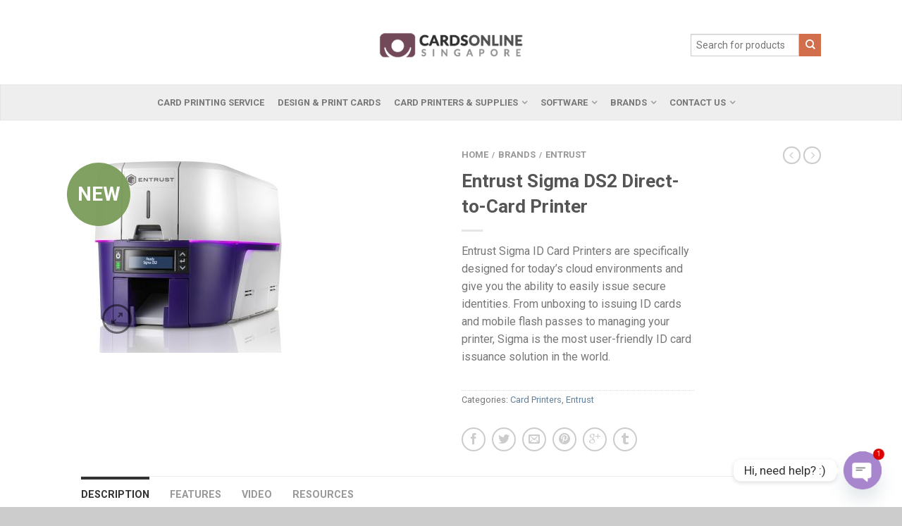

--- FILE ---
content_type: text/html; charset=UTF-8
request_url: https://idcards.com.sg/product/entrust-sigma-ds2-direct-to-card-printer/
body_size: 18929
content:
<!DOCTYPE html>
<!--[if lte IE 9 ]><html class="ie lt-ie9" dir="ltr" lang="en-US" prefix="og: https://ogp.me/ns#"> <![endif]-->
<!--[if (gte IE 9)|!(IE)]><!--><html dir="ltr" lang="en-US" prefix="og: https://ogp.me/ns#"> <!--<![endif]-->
<head>
	<meta charset="UTF-8" />
	<meta name="viewport" content="width=device-width, initial-scale=1.0, maximum-scale=1.0, user-scalable=no" />
	<link rel="profile" href="http://gmpg.org/xfn/11" />
	<link rel="pingback" href="https://idcards.com.sg/xmlrpc.php" />
	
	<title>Entrust Sigma DS2 Direct-to-Card Printer | ID Card Printer | Plastic Card Printing | Singapore</title>

		<!-- All in One SEO 4.8.6 - aioseo.com -->
	<meta name="description" content="Entrust Sigma ID Card Printers are specifically designed for today’s cloud environments and give you the ability to easily issue secure identities. From unboxing to issuing ID cards and mobile flash passes to managing your printer, Sigma is the most user-friendly ID card issuance solution in the world." />
	<meta name="robots" content="max-image-preview:large" />
	<link rel="canonical" href="https://idcards.com.sg/product/entrust-sigma-ds2-direct-to-card-printer/" />
	<meta name="generator" content="All in One SEO (AIOSEO) 4.8.6" />
		<meta property="og:locale" content="en_US" />
		<meta property="og:site_name" content="ID Card Printer Singapore | CardsOnline" />
		<meta property="og:type" content="article" />
		<meta property="og:title" content="Entrust Sigma DS2 Direct-to-Card Printer | ID Card Printer | Plastic Card Printing | Singapore" />
		<meta property="og:description" content="Entrust Sigma ID Card Printers are specifically designed for today’s cloud environments and give you the ability to easily issue secure identities. From unboxing to issuing ID cards and mobile flash passes to managing your printer, Sigma is the most user-friendly ID card issuance solution in the world." />
		<meta property="og:url" content="https://idcards.com.sg/product/entrust-sigma-ds2-direct-to-card-printer/" />
		<meta property="article:published_time" content="2022-01-19T01:40:34+00:00" />
		<meta property="article:modified_time" content="2022-09-28T03:06:45+00:00" />
		<meta name="twitter:card" content="summary" />
		<meta name="twitter:title" content="Entrust Sigma DS2 Direct-to-Card Printer | ID Card Printer | Plastic Card Printing | Singapore" />
		<meta name="twitter:description" content="Entrust Sigma ID Card Printers are specifically designed for today’s cloud environments and give you the ability to easily issue secure identities. From unboxing to issuing ID cards and mobile flash passes to managing your printer, Sigma is the most user-friendly ID card issuance solution in the world." />
		<script type="application/ld+json" class="aioseo-schema">
			{"@context":"https:\/\/schema.org","@graph":[{"@type":"BreadcrumbList","@id":"https:\/\/idcards.com.sg\/product\/entrust-sigma-ds2-direct-to-card-printer\/#breadcrumblist","itemListElement":[{"@type":"ListItem","@id":"https:\/\/idcards.com.sg#listItem","position":1,"name":"Home","item":"https:\/\/idcards.com.sg","nextItem":{"@type":"ListItem","@id":"https:\/\/idcards.com.sg\/shop\/#listItem","name":"Shop"}},{"@type":"ListItem","@id":"https:\/\/idcards.com.sg\/shop\/#listItem","position":2,"name":"Shop","item":"https:\/\/idcards.com.sg\/shop\/","nextItem":{"@type":"ListItem","@id":"https:\/\/idcards.com.sg\/product-category\/brands\/#listItem","name":"Brands"},"previousItem":{"@type":"ListItem","@id":"https:\/\/idcards.com.sg#listItem","name":"Home"}},{"@type":"ListItem","@id":"https:\/\/idcards.com.sg\/product-category\/brands\/#listItem","position":3,"name":"Brands","item":"https:\/\/idcards.com.sg\/product-category\/brands\/","nextItem":{"@type":"ListItem","@id":"https:\/\/idcards.com.sg\/product-category\/brands\/entrust\/#listItem","name":"Entrust"},"previousItem":{"@type":"ListItem","@id":"https:\/\/idcards.com.sg\/shop\/#listItem","name":"Shop"}},{"@type":"ListItem","@id":"https:\/\/idcards.com.sg\/product-category\/brands\/entrust\/#listItem","position":4,"name":"Entrust","item":"https:\/\/idcards.com.sg\/product-category\/brands\/entrust\/","nextItem":{"@type":"ListItem","@id":"https:\/\/idcards.com.sg\/product\/entrust-sigma-ds2-direct-to-card-printer\/#listItem","name":"Entrust Sigma DS2 Direct-to-Card Printer"},"previousItem":{"@type":"ListItem","@id":"https:\/\/idcards.com.sg\/product-category\/brands\/#listItem","name":"Brands"}},{"@type":"ListItem","@id":"https:\/\/idcards.com.sg\/product\/entrust-sigma-ds2-direct-to-card-printer\/#listItem","position":5,"name":"Entrust Sigma DS2 Direct-to-Card Printer","previousItem":{"@type":"ListItem","@id":"https:\/\/idcards.com.sg\/product-category\/brands\/entrust\/#listItem","name":"Entrust"}}]},{"@type":"ItemPage","@id":"https:\/\/idcards.com.sg\/product\/entrust-sigma-ds2-direct-to-card-printer\/#itempage","url":"https:\/\/idcards.com.sg\/product\/entrust-sigma-ds2-direct-to-card-printer\/","name":"Entrust Sigma DS2 Direct-to-Card Printer | ID Card Printer | Plastic Card Printing | Singapore","description":"Entrust Sigma ID Card Printers are specifically designed for today\u2019s cloud environments and give you the ability to easily issue secure identities. From unboxing to issuing ID cards and mobile flash passes to managing your printer, Sigma is the most user-friendly ID card issuance solution in the world.","inLanguage":"en-US","isPartOf":{"@id":"https:\/\/idcards.com.sg\/#website"},"breadcrumb":{"@id":"https:\/\/idcards.com.sg\/product\/entrust-sigma-ds2-direct-to-card-printer\/#breadcrumblist"},"image":{"@type":"ImageObject","url":"https:\/\/idcards.com.sg\/wp-content\/uploads\/2022\/01\/Sigma-DS2-Right-Low-Angle-scaled-1-e1642563463725.jpg","@id":"https:\/\/idcards.com.sg\/product\/entrust-sigma-ds2-direct-to-card-printer\/#mainImage","width":830,"height":830},"primaryImageOfPage":{"@id":"https:\/\/idcards.com.sg\/product\/entrust-sigma-ds2-direct-to-card-printer\/#mainImage"},"datePublished":"2022-01-19T09:40:34+08:00","dateModified":"2022-09-28T11:06:45+08:00"},{"@type":"Organization","@id":"https:\/\/idcards.com.sg\/#organization","name":"ID Card Printer Singapore","description":"CardsOnline","url":"https:\/\/idcards.com.sg\/"},{"@type":"WebSite","@id":"https:\/\/idcards.com.sg\/#website","url":"https:\/\/idcards.com.sg\/","name":"ID Card Printer Singapore","description":"CardsOnline","inLanguage":"en-US","publisher":{"@id":"https:\/\/idcards.com.sg\/#organization"}}]}
		</script>
		<!-- All in One SEO -->

<link rel='dns-prefetch' href='//www.googletagmanager.com' />
<link rel='dns-prefetch' href='//fonts.googleapis.com' />
<link rel='dns-prefetch' href='//s.w.org' />
<link rel="alternate" type="application/rss+xml" title="ID Card Printer Singapore &raquo; Feed" href="https://idcards.com.sg/feed/" />
<link rel="alternate" type="application/rss+xml" title="ID Card Printer Singapore &raquo; Comments Feed" href="https://idcards.com.sg/comments/feed/" />
		<script type="text/javascript">
			window._wpemojiSettings = {"baseUrl":"https:\/\/s.w.org\/images\/core\/emoji\/13.0.1\/72x72\/","ext":".png","svgUrl":"https:\/\/s.w.org\/images\/core\/emoji\/13.0.1\/svg\/","svgExt":".svg","source":{"concatemoji":"https:\/\/idcards.com.sg\/wp-includes\/js\/wp-emoji-release.min.js?ver=bbcafea6d9064f25adc5014a185ac60d"}};
			!function(e,a,t){var n,r,o,i=a.createElement("canvas"),p=i.getContext&&i.getContext("2d");function s(e,t){var a=String.fromCharCode;p.clearRect(0,0,i.width,i.height),p.fillText(a.apply(this,e),0,0);e=i.toDataURL();return p.clearRect(0,0,i.width,i.height),p.fillText(a.apply(this,t),0,0),e===i.toDataURL()}function c(e){var t=a.createElement("script");t.src=e,t.defer=t.type="text/javascript",a.getElementsByTagName("head")[0].appendChild(t)}for(o=Array("flag","emoji"),t.supports={everything:!0,everythingExceptFlag:!0},r=0;r<o.length;r++)t.supports[o[r]]=function(e){if(!p||!p.fillText)return!1;switch(p.textBaseline="top",p.font="600 32px Arial",e){case"flag":return s([127987,65039,8205,9895,65039],[127987,65039,8203,9895,65039])?!1:!s([55356,56826,55356,56819],[55356,56826,8203,55356,56819])&&!s([55356,57332,56128,56423,56128,56418,56128,56421,56128,56430,56128,56423,56128,56447],[55356,57332,8203,56128,56423,8203,56128,56418,8203,56128,56421,8203,56128,56430,8203,56128,56423,8203,56128,56447]);case"emoji":return!s([55357,56424,8205,55356,57212],[55357,56424,8203,55356,57212])}return!1}(o[r]),t.supports.everything=t.supports.everything&&t.supports[o[r]],"flag"!==o[r]&&(t.supports.everythingExceptFlag=t.supports.everythingExceptFlag&&t.supports[o[r]]);t.supports.everythingExceptFlag=t.supports.everythingExceptFlag&&!t.supports.flag,t.DOMReady=!1,t.readyCallback=function(){t.DOMReady=!0},t.supports.everything||(n=function(){t.readyCallback()},a.addEventListener?(a.addEventListener("DOMContentLoaded",n,!1),e.addEventListener("load",n,!1)):(e.attachEvent("onload",n),a.attachEvent("onreadystatechange",function(){"complete"===a.readyState&&t.readyCallback()})),(n=t.source||{}).concatemoji?c(n.concatemoji):n.wpemoji&&n.twemoji&&(c(n.twemoji),c(n.wpemoji)))}(window,document,window._wpemojiSettings);
		</script>
		<style type="text/css">
img.wp-smiley,
img.emoji {
	display: inline !important;
	border: none !important;
	box-shadow: none !important;
	height: 1em !important;
	width: 1em !important;
	margin: 0 .07em !important;
	vertical-align: -0.1em !important;
	background: none !important;
	padding: 0 !important;
}
</style>
	<link rel='stylesheet' id='wp-block-library-css'  href='https://idcards.com.sg/wp-includes/css/dist/block-library/style.min.css?ver=bbcafea6d9064f25adc5014a185ac60d' type='text/css' media='all' />
<link rel='stylesheet' id='wc-block-vendors-style-css'  href='https://idcards.com.sg/wp-content/plugins/woocommerce/packages/woocommerce-blocks/build/vendors-style.css?ver=3.8.1' type='text/css' media='all' />
<link rel='stylesheet' id='wc-block-style-css'  href='https://idcards.com.sg/wp-content/plugins/woocommerce/packages/woocommerce-blocks/build/style.css?ver=3.8.1' type='text/css' media='all' />
<style id='woocommerce-inline-inline-css' type='text/css'>
.woocommerce form .form-row .required { visibility: visible; }
</style>
<link rel='stylesheet' id='yith_wcas_frontend-css'  href='https://idcards.com.sg/wp-content/plugins/yith-woocommerce-ajax-search/assets/css/yith_wcas_ajax_search.css?ver=1.9.1' type='text/css' media='all' />
<link rel='stylesheet' id='flatsome-icons-css'  href='https://idcards.com.sg/wp-content/themes/flatsome/css/fonts.css?ver=2.9.6' type='text/css' media='all' />
<link rel='stylesheet' id='flatsome-animations-css'  href='https://idcards.com.sg/wp-content/themes/flatsome/css/animations.css?ver=2.9.6' type='text/css' media='all' />
<link rel='stylesheet' id='flatsome-main-css-css'  href='https://idcards.com.sg/wp-content/themes/flatsome/css/foundation.css?ver=2.9.6' type='text/css' media='all' />
<link rel='stylesheet' id='flatsome-style-css'  href='https://idcards.com.sg/wp-content/themes/flatsome-child/style.css?ver=2.9.6' type='text/css' media='all' />
<link rel='stylesheet' id='flatsome-googlefonts-css'  href='//fonts.googleapis.com/css?family=customFont%3A300%2C400%2C700%2C900%7CRoboto%3A300%2C400%2C700%2C900%7CRoboto%3A300%2C400%2C700%2C900%7CRoboto%3A300%2C400%2C700%2C900&#038;subset=latin&#038;ver=bbcafea6d9064f25adc5014a185ac60d' type='text/css' media='all' />
<link rel='stylesheet' id='chaty-front-css-css'  href='https://idcards.com.sg/wp-content/plugins/chaty/css/chaty-front.min.css?ver=3.4.61615540102' type='text/css' media='all' />
<script type='text/javascript' src='https://idcards.com.sg/wp-includes/js/jquery/jquery.min.js?ver=3.5.1' id='jquery-core-js'></script>
<script type='text/javascript' src='https://idcards.com.sg/wp-includes/js/jquery/jquery-migrate.min.js?ver=3.3.2' id='jquery-migrate-js'></script>

<!-- Google tag (gtag.js) snippet added by Site Kit -->
<!-- Google Analytics snippet added by Site Kit -->
<script type='text/javascript' src='https://www.googletagmanager.com/gtag/js?id=GT-KTPDGRT' id='google_gtagjs-js' async></script>
<script type='text/javascript' id='google_gtagjs-js-after'>
window.dataLayer = window.dataLayer || [];function gtag(){dataLayer.push(arguments);}
gtag("set","linker",{"domains":["idcards.com.sg"]});
gtag("js", new Date());
gtag("set", "developer_id.dZTNiMT", true);
gtag("config", "GT-KTPDGRT");
</script>
<link rel="https://api.w.org/" href="https://idcards.com.sg/wp-json/" /><link rel="alternate" type="application/json" href="https://idcards.com.sg/wp-json/wp/v2/product/3616" /><link rel="EditURI" type="application/rsd+xml" title="RSD" href="https://idcards.com.sg/xmlrpc.php?rsd" />
<link rel="wlwmanifest" type="application/wlwmanifest+xml" href="https://idcards.com.sg/wp-includes/wlwmanifest.xml" /> 

<link rel='shortlink' href='https://idcards.com.sg/?p=3616' />
<link rel="alternate" type="application/json+oembed" href="https://idcards.com.sg/wp-json/oembed/1.0/embed?url=https%3A%2F%2Fidcards.com.sg%2Fproduct%2Fentrust-sigma-ds2-direct-to-card-printer%2F" />
<link rel="alternate" type="text/xml+oembed" href="https://idcards.com.sg/wp-json/oembed/1.0/embed?url=https%3A%2F%2Fidcards.com.sg%2Fproduct%2Fentrust-sigma-ds2-direct-to-card-printer%2F&#038;format=xml" />
<meta name="generator" content="Site Kit by Google 1.159.0" /><!-- Global site tag (gtag.js) - Google Analytics -->
<script async src="https://www.googletagmanager.com/gtag/js?id=UA-49443266-1"></script>
<script>
  window.dataLayer = window.dataLayer || [];
  function gtag(){dataLayer.push(arguments);}
  gtag('js', new Date());

  gtag('config', 'UA-49443266-1');
</script>
<!--[if lt IE 9]><link rel="stylesheet" type="text/css" href="https://idcards.com.sg/wp-content/themes/flatsome/css/ie8.css"><script src="//cdn.jsdelivr.net/g/mutationobserver/"></script><script src="//html5shim.googlecode.com/svn/trunk/html5.js"></script><script>var head = document.getElementsByTagName('head')[0],style = document.createElement('style');style.type = 'text/css';style.styleSheet.cssText = ':before,:after{content:none !important';head.appendChild(style);setTimeout(function(){head.removeChild(style);}, 0);</script><![endif]-->	<noscript><style>.woocommerce-product-gallery{ opacity: 1 !important; }</style></noscript>
	
<!-- Google Tag Manager snippet added by Site Kit -->
<script type="text/javascript">
			( function( w, d, s, l, i ) {
				w[l] = w[l] || [];
				w[l].push( {'gtm.start': new Date().getTime(), event: 'gtm.js'} );
				var f = d.getElementsByTagName( s )[0],
					j = d.createElement( s ), dl = l != 'dataLayer' ? '&l=' + l : '';
				j.async = true;
				j.src = 'https://www.googletagmanager.com/gtm.js?id=' + i + dl;
				f.parentNode.insertBefore( j, f );
			} )( window, document, 'script', 'dataLayer', 'GTM-PV3C9QX6' );
			
</script>

<!-- End Google Tag Manager snippet added by Site Kit -->
<link rel="icon" href="https://idcards.com.sg/wp-content/uploads/2014/06/box-star.png" sizes="32x32" />
<link rel="icon" href="https://idcards.com.sg/wp-content/uploads/2014/06/box-star.png" sizes="192x192" />
<link rel="apple-touch-icon" href="https://idcards.com.sg/wp-content/uploads/2014/06/box-star.png" />
<meta name="msapplication-TileImage" content="https://idcards.com.sg/wp-content/uploads/2014/06/box-star.png" />
<!-- Custom CSS Codes --><style type="text/css"> .top-bar-nav a.nav-top-link,body,p,#top-bar,.cart-inner .nav-dropdown,.nav-dropdown{font-family:Roboto,helvetica,arial,sans-serif}.header-nav a.nav-top-link, a.cart-link, .mobile-sidebar a{font-family:Roboto,helvetica,arial,sans-serif}h1,h2,h3,h4,h5,h6{font-family:Roboto,helvetica,arial,sans-serif}.alt-font{font-family:customFont,Georgia,serif!important;} #masthead{ height:120px;}#logo a img{ max-height:90px} .logo-center #masthead #logo{width:19.444444444444%}.logo-center #masthead .left-links, .logo-center #masthead .right-links{width:40.277777777778%}#masthead #logo a{max-width:210px} #masthead.stuck.move_down{height:70px;}.wide-nav.move_down{top:70px;}#masthead.stuck.move_down #logo a img{ max-height:60px } ul.header-nav li a {font-size:80%} #masthead{background-color:#fff; ;} .slider-nav-reveal .flickity-prev-next-button, #main-content{background-color:#FFF!important} .wide-nav {background-color:#eee} #top-bar{background-color:#714959 }.header-nav li.mini-cart.active .cart-icon strong{background-color:#714959 } .ux-timer-text.primary span .alt-button.primary,.callout.style3 .inner .inner-text,.add-to-cart-grid .cart-icon strong,.tagcloud a,.navigation-paging a, .navigation-image a ,ul.page-numbers a, ul.page-numbers li > span,#masthead .mobile-menu a,.alt-button, #logo a, li.mini-cart .cart-icon strong,.widget_product_tag_cloud a, .widget_tag_cloud a,.post-date,#masthead .mobile-menu a.mobile-menu a,.checkout-group h3,.order-review h3 {color:#714959;}#submit.disabled:hover, #submit.disabled:focus, #submit[disabled]:hover, #submit[disabled]:focus, button.disabled:hover, button.disabled:focus, button[disabled]:hover, button[disabled]:focus, .button.disabled:hover, .button.disabled:focus, .button[disabled]:hover, .button[disabled]:focus, input[type="submit"].disabled:hover, input[type="submit"].disabled:focus, input[type="submit"][disabled]:hover, input[type="submit"][disabled]:focus,#submit.disabled, #submit[disabled], button.disabled, button[disabled], .button.disabled, .button[disabled], input[type="submit"].disabled, input[type="submit"][disabled],button[disabled], .button[disabled],button[disabled]:hover, .button[disabled]:hover, .ux-timer.primary span, .slider-nav-circle .flickity-prev-next-button:hover svg, .slider-nav-circle .flickity-prev-next-button:hover .arrow, .ux-box.ux-text-badge:hover .ux-box-text, .ux-box.ux-text-overlay .ux-box-image,.ux-header-element a:hover,.featured-table.ux_price_table .title,.scroll-to-bullets a strong,.scroll-to-bullets a.active,.scroll-to-bullets a:hover,.tabbed-content.pos_pills ul.tabs li.active a,.ux_hotspot,ul.page-numbers li > span,.label-new.menu-item a:after,.add-to-cart-grid .cart-icon strong:hover,.text-box-primary, .navigation-paging a:hover, .navigation-image a:hover ,.next-prev-nav .prod-dropdown > a:hover,ul.page-numbers a:hover,.widget_product_tag_cloud a:hover,.widget_tag_cloud a:hover,.custom-cart-count,.iosSlider .sliderNav a:hover span, li.mini-cart.active .cart-icon strong,.product-image .quick-view, .product-image .product-bg, #submit, button, #submit, button, .button, input[type="submit"],li.mini-cart.active .cart-icon strong,.post-item:hover .post-date,.blog_shortcode_item:hover .post-date,.column-slider .sliderNav a:hover,.ux_banner {background-color:#714959}button[disabled], .button[disabled],.slider-nav-circle .flickity-prev-next-button:hover svg, .slider-nav-circle .flickity-prev-next-button:hover .arrow, .ux-header-element a:hover,.featured-table.ux_price_table,.text-bordered-primary,.callout.style3 .inner,ul.page-numbers li > span,.add-to-cart-grid .cart-icon strong, .add-to-cart-grid .cart-icon-handle,.add-to-cart-grid.loading .cart-icon strong,.navigation-paging a, .navigation-image a ,ul.page-numbers a ,ul.page-numbers a:hover,.post.sticky,.widget_product_tag_cloud a, .widget_tag_cloud a,.next-prev-nav .prod-dropdown > a:hover,.iosSlider .sliderNav a:hover span,.column-slider .sliderNav a:hover,.woocommerce .order-review, .woocommerce-checkout form.login,.button, button, li.mini-cart .cart-icon strong,li.mini-cart .cart-icon .cart-icon-handle,.post-date{border-color:#714959;}.blockUI:before,.processing:before,.ux-loading{border-left-color:#714959;}.primary.alt-button:hover,.button.alt-button:hover{background-color:#714959!important}.flickity-prev-next-button:hover svg, .flickity-prev-next-button:hover .arrow, .featured-box:hover svg, .featured-img svg:hover{fill:#714959!important;}.slider-nav-circle .flickity-prev-next-button:hover svg, .slider-nav-circle .flickity-prev-next-button:hover .arrow, .featured-box:hover .featured-img-circle svg{fill:#FFF!important;}.featured-box:hover .featured-img-circle{background-color:#714959!important; border-color:#714959!important;} .star-rating:before, .woocommerce-page .star-rating:before, .star-rating span:before{color:#d26e4b}.secondary.alt-button,li.menu-sale a{color:#d26e4b!important}.secondary-bg.button.alt-button.success:hover,.label-sale.menu-item a:after,.mini-cart:hover .custom-cart-count,.callout .inner,.button.secondary,.button.checkout,#submit.secondary, button.secondary, .button.secondary, input[type="submit"].secondary{background-color:#d26e4b}.button.secondary,.button.secondary{border-color:#d26e4b;}.secondary.alt-button:hover{color:#FFF!important;background-color:#d26e4b!important}ul.page-numbers li > span{color:#FFF;} .callout.style3 .inner.success-bg .inner-text,.woocommerce-message{color:#7a9c59!important}.success-bg,.woocommerce-message:before,.woocommerce-message:after{color:#FFF!important; background-color:#7a9c59}.label-popular.menu-item a:after,.add-to-cart-grid.loading .cart-icon strong,.add-to-cart-grid.added .cart-icon strong{background-color:#7a9c59;border-color:#7a9c59;}.add-to-cart-grid.loading .cart-icon .cart-icon-handle,.add-to-cart-grid.added .cart-icon .cart-icon-handle{border-color:#7a9c59}.label-new.menu-item > a:after{content:"New";}.label-hot.menu-item > a:after{content:"Hot";}.label-sale.menu-item > a:after{content:"Sale";}.label-popular.menu-item > a:after{content:"Popular";}.featured_item_image{max-height:250px}.callout .inner.callout-new-bg{background-color:#7a9c59!important;}.callout.style3 .inner.callout-new-bg{background-color:none!important;border-color:#7a9c59!important} div {}</style>	
	<!-- Global site tag (gtag.js) - Google Ads: 1012995022 -->
<script async src="https://www.googletagmanager.com/gtag/js?id=AW-1012995022"></script>
<script>
  window.dataLayer = window.dataLayer || [];
  function gtag(){dataLayer.push(arguments);}
  gtag('js', new Date());

  gtag('config', 'AW-1012995022');
</script>

</head>

<body class="product-template-default single single-product postid-3616 theme-flatsome woocommerce woocommerce-page woocommerce-no-js antialiased sticky_header logo-center breadcrumb-normal no-prices full-width">


	<div id="wrapper">
		<div class="header-wrapper before-sticky">
				<header id="masthead" class="site-header" role="banner">
			<div class="row"> 
				<div class="large-12 columns header-container">
					<div class="mobile-menu show-for-small">
						<a href="#jPanelMenu" class="off-canvas-overlay" data-pos="left" data-color="light"><span class="icon-menu"></span></a>
					</div><!-- end mobile menu -->

					
					<div class="left-links">
						 
						<div class="wide-nav-search hide-for-small">
														
							<div>
															</div>
						</div>
						

											</div><!-- .left-links -->

					 
					<div id="logo" class="logo-center">
						<a href="https://idcards.com.sg/" title="ID Card Printer Singapore - CardsOnline" rel="home">
							<img src="https://idcards.com.sg/wp-content/uploads/2014/06/CardsOnline-sg.png" class="header_logo " alt="ID Card Printer Singapore"/>						</a>
					</div><!-- .logo -->
					
					<div class="right-links">
						<ul  class="header-nav">
							
						
							
											<li class="html-block">
						<div class="html-block-inner">
							<div class="ux-search-box" normal>

          
<div class="row yith-search-premium collapse search-wrapper yith-ajaxsearchform-container yith-ajaxsearchform-container 1122048535_container">
<form role="search" method="get" class="yith-search-premium" id="yith-ajaxsearchform" action="https://idcards.com.sg/">
      <div class="large-10 small-10 columns">
        <input type="hidden" name="post_type" class="yit_wcas_post_type" id="yit_wcas_post_type" value="product" />
        <input type="search" 
        value="" 
        name="s"
        id="1122048535_yith-s"
        class="yith-s"
        data-append-top
        placeholder="Search for products"
        data-loader-icon=""
        data-min-chars="3" />
      </div><!-- input -->
      <div class="large-2 small-2 columns">
        <button type="submit" id="yith-searchsubmit" class="button secondary postfix"><i class="icon-search"></i></button>
      </div><!-- button -->
</form>
</div><!-- row -->

<script type="text/javascript">
jQuery(function($){
    if (jQuery().yithautocomplete) {
        $('#1122048535_yith-s').yithautocomplete({
            minChars: 3,
            appendTo: '.1122048535_container',
            serviceUrl: woocommerce_params.ajax_url + '?action=yith_ajax_search_products',
            onSearchStart: function(){
                $('.1122048535_container').append('<div class="ux-loading"></div>');
            },
            onSearchComplete: function(){
                $('.1122048535_container .ux-loading').remove();

            },
            onSelect: function (suggestion) {
                if( suggestion.id != -1 ) {
                    window.location.href = suggestion.url;
                }
            }
        });

    } else {
        $('#1122048535_yith-s').autocomplete({
            minChars: 3,
            appendTo: '.1122048535_container',
            serviceUrl: woocommerce_params.ajax_url + '?action=yith_ajax_search_products',
            onSearchStart: function(){
                $('.1122048535_container').append('<div class="ux-loading"></div>');
            },
            onSearchComplete: function(){
                $('.1122048535_container .ux-loading').remove();

            },
            onSelect: function (suggestion) {
                if( suggestion.id != -1 ) {
                    window.location.href = suggestion.url;
                }
            }
        });

    }
});
</script> </div>						</div>
					</li>
									</ul><!-- .header-nav -->
			</div><!-- .right-links -->
		</div><!-- .large-12 -->
	</div><!-- .row -->


</header><!-- .header -->

<!-- Main navigation - Full width style -->
<div class="wide-nav light nav-center">
	<div class="row">
		<div class="large-12 columns">
		<div class="nav-wrapper">
		<ul id="site-navigation" class="header-nav">
									<li id="menu-item-1141" class="menu-item menu-item-type-post_type menu-item-object-page menu-item-1141"><a href="https://idcards.com.sg/card-printing-service/" class="nav-top-link">Card Printing Service</a></li>
<li id="menu-item-3602" class="menu-item menu-item-type-custom menu-item-object-custom menu-item-3602"><a target="_blank" href="https://printid.com.sg/" class="nav-top-link">Design &#038; Print Cards</a></li>
<li id="menu-item-963" class="menu-item menu-item-type-taxonomy menu-item-object-product_cat current-product-ancestor current-menu-parent current-product-parent menu-item-has-children menu-parent-item menu-item-963"><a href="https://idcards.com.sg/product-category/card-printers/" class="nav-top-link">Card Printers &#038; Supplies</a>
<div class=nav-dropdown><ul>
	<li id="menu-item-1133" class="menu-item menu-item-type-custom menu-item-object-custom menu-item-has-children menu-parent-item menu-item-1133"><a href="#">Card Printer &#8211; Brands</a>
	<div class=nav-column-links><ul>
		<li id="menu-item-3538" class="menu-item menu-item-type-taxonomy menu-item-object-product_cat current-product-ancestor current-menu-parent current-product-parent menu-item-3538"><a href="https://idcards.com.sg/product-category/brands/entrust/">Entrust</a></li>
		<li id="menu-item-977" class="menu-item menu-item-type-taxonomy menu-item-object-product_cat menu-item-977"><a href="https://idcards.com.sg/product-category/brands/polaroid/">Polaroid</a></li>
		<li id="menu-item-978" class="menu-item menu-item-type-taxonomy menu-item-object-product_cat menu-item-978"><a href="https://idcards.com.sg/product-category/brands/zebra/">Zebra</a></li>
	</ul></div>
</li>
	<li id="menu-item-1134" class="menu-item menu-item-type-custom menu-item-object-custom menu-item-has-children menu-parent-item menu-item-1134"><a href="#">Card Printer &#8211; Type</a>
	<div class=nav-column-links><ul>
		<li id="menu-item-1135" class="menu-item menu-item-type-taxonomy menu-item-object-product_cat menu-item-1135"><a href="https://idcards.com.sg/product-category/card-printers/singledual-sided-desktop/">Single/Dual Sided Desktop</a></li>
		<li id="menu-item-1136" class="menu-item menu-item-type-taxonomy menu-item-object-product_cat menu-item-1136"><a href="https://idcards.com.sg/product-category/card-printers/singledual-sided-performance/">Single/Dual Sided Performance</a></li>
		<li id="menu-item-1138" class="menu-item menu-item-type-taxonomy menu-item-object-product_cat menu-item-1138"><a href="https://idcards.com.sg/product-category/card-printers/retransfer-card-printer/">Retransfer Card Printer</a></li>
	</ul></div>
</li>
	<li id="menu-item-2990" class="menu-item menu-item-type-taxonomy menu-item-object-product_cat menu-item-2990"><a href="https://idcards.com.sg/product-category/photo-printers/">Photo Printers</a></li>
	<li id="menu-item-1130" class="menu-item menu-item-type-custom menu-item-object-custom menu-item-has-children menu-parent-item menu-item-1130"><a href="#">Supplies &#038; Accessories</a>
	<div class=nav-column-links><ul>
		<li id="menu-item-1159" class="menu-item menu-item-type-taxonomy menu-item-object-product_cat menu-item-has-children menu-parent-item menu-item-1159"><a href="https://idcards.com.sg/product-category/supplies/">Supplies</a></li>
		<li id="menu-item-1162" class="menu-item menu-item-type-taxonomy menu-item-object-product_cat menu-item-has-children menu-parent-item menu-item-1162"><a href="https://idcards.com.sg/product-category/accessories/">Accessories</a></li>
	</ul></div>
</li>
</ul></div>
</li>
<li id="menu-item-1411" class="menu-item menu-item-type-taxonomy menu-item-object-product_cat menu-item-has-children menu-parent-item menu-item-1411"><a href="https://idcards.com.sg/product-category/software/" class="nav-top-link">Software</a>
<div class=nav-dropdown><ul>
	<li id="menu-item-1415" class="menu-item menu-item-type-post_type menu-item-object-product menu-item-1415"><a href="https://idcards.com.sg/product/pesona-card-design-software/">PESONA Card Design Software</a></li>
	<li id="menu-item-1414" class="menu-item menu-item-type-post_type menu-item-object-product menu-item-1414"><a href="https://idcards.com.sg/product/pesona-visitor-management/">PESONA Visitor Management</a></li>
	<li id="menu-item-1412" class="menu-item menu-item-type-post_type menu-item-object-product menu-item-1412"><a href="https://idcards.com.sg/product/custom-smartcard-applications/">Custom Smartcard Applications</a></li>
</ul></div>
</li>
<li id="menu-item-1550" class="menu-item menu-item-type-custom menu-item-object-custom menu-item-has-children menu-parent-item menu-item-1550"><a href="#" class="nav-top-link">Brands</a>
<div class=nav-dropdown><ul>
	<li id="menu-item-3537" class="menu-item menu-item-type-taxonomy menu-item-object-product_cat current-product-ancestor current-menu-parent current-product-parent menu-item-3537"><a href="https://idcards.com.sg/product-category/brands/entrust/">Entrust</a></li>
	<li id="menu-item-1548" class="menu-item menu-item-type-taxonomy menu-item-object-product_cat menu-item-1548"><a href="https://idcards.com.sg/product-category/brands/polaroid/">Polaroid</a></li>
	<li id="menu-item-1549" class="menu-item menu-item-type-taxonomy menu-item-object-product_cat menu-item-1549"><a href="https://idcards.com.sg/product-category/brands/zebra/">Zebra</a></li>
</ul></div>
</li>
<li id="menu-item-3338" class="menu-item menu-item-type-post_type menu-item-object-page menu-item-has-children menu-parent-item menu-item-3338"><a href="https://idcards.com.sg/contact-us/" class="nav-top-link">Contact Us</a>
<div class=nav-dropdown><ul>
	<li id="menu-item-3468" class="menu-item menu-item-type-custom menu-item-object-custom menu-item-3468"><a href="https://allid.com.sg">About Us</a></li>
	<li id="menu-item-3467" class="menu-item menu-item-type-post_type menu-item-object-page menu-item-3467"><a href="https://idcards.com.sg/our-clients-projects/">Our Clients &#038; Projects</a></li>
</ul></div>
</li>

				              								
		</ul>
				</div><!-- .nav-wrapper -->
		</div><!-- .large-12 -->
	</div><!-- .row -->
</div><!-- .wide-nav -->
</div><!-- .header-wrapper -->

<div id="main-content" class="site-main hfeed light">


<!-- woocommerce message -->

<div class="row product-page">
<div class="large-12 columns">

	
		
		
<div class="woocommerce-notices-wrapper"></div>  

<div itemscope itemtype="http://schema.org/Product" id="product-3616" class="post-3616 product type-product status-publish has-post-thumbnail product_cat-card-printers product_cat-entrust first instock shipping-taxable product-type-simple"> 
    
<div class="row">    
        <div class="large-6 columns product-gallery">        
            
<div class="callout large  style1">
            <div class="inner callout-new-bg">
              <div class="inner-text ">
              	New              </div>
            </div>
</div><!-- end callout -->

 
 <div class="images">
 <div class="product-image">
			<div class="product-gallery-slider "
				data-flickity-options='{ 
		            "cellAlign": "center",
		            "wrapAround": true,
		            "autoPlay": false,
		            "prevNextButtons":true,
		            "percentPosition": true,
		            "imagesLoaded": true,
		            "lazyLoad": 1,
		            "pageDots": false,
		            "selectedAttraction" : 0.1,
		            "friction": 0.6,
		            "rightToLeft": false
		        }'
			>
				    	
			<div class="slide easyzoom first is-selected"><a href="https://idcards.com.sg/wp-content/uploads/2022/01/Sigma-DS2-Right-Low-Angle-scaled-1-e1642563463725.jpg" itemprop="image" class="woocommerce-main-image zoom" title=""><img width="300" height="300" src="https://idcards.com.sg/wp-content/uploads/2022/01/Sigma-DS2-Right-Low-Angle-scaled-1-e1642563249945-300x300.jpg" class="attachment-shop_single size-shop_single wp-post-image" alt="Sigma-DS2-Right-Low-Angle-scaled" loading="lazy" title="Sigma-DS2-Right-Low-Angle-scaled" srcset="https://idcards.com.sg/wp-content/uploads/2022/01/Sigma-DS2-Right-Low-Angle-scaled-1-e1642563249945-300x300.jpg 300w, https://idcards.com.sg/wp-content/uploads/2022/01/Sigma-DS2-Right-Low-Angle-scaled-1-e1642563249945-1024x1024.jpg 1024w, https://idcards.com.sg/wp-content/uploads/2022/01/Sigma-DS2-Right-Low-Angle-scaled-1-e1642563249945-768x768.jpg 768w, https://idcards.com.sg/wp-content/uploads/2022/01/Sigma-DS2-Right-Low-Angle-scaled-1-e1642563249945-1536x1536.jpg 1536w, https://idcards.com.sg/wp-content/uploads/2022/01/Sigma-DS2-Right-Low-Angle-scaled-1-e1642563249945-247x247.jpg 247w, https://idcards.com.sg/wp-content/uploads/2022/01/Sigma-DS2-Right-Low-Angle-scaled-1-e1642563249945-100x100.jpg 100w" sizes="(max-width: 300px) 100vw, 300px" /></a></div>			
				        
				</div>
	<div class="product-image-tools">
		      <a href="#product-zoom" class="zoom-button tip-top hide-for-small" title="Zoom">
        <span class="icon-expand"></span>
      </a>
    	</div>
	 </div><!-- .product-image -->


</div><!-- .images -->
        </div><!-- end large-6 - product-gallery -->
        
        <div class="product-info large-4 small-12 columns left">
                

<h4 class="product-breadcrumb breadcrumb" itemscope="breadcrumb"><a href="https://idcards.com.sg">Home</a><span>/</span><a href="https://idcards.com.sg/product-category/brands/">Brands</a><span>/</span><a href="https://idcards.com.sg/product-category/brands/entrust/">Entrust</a></h4>
<h1 itemprop="name" class="entry-title">Entrust Sigma DS2 Direct-to-Card Printer</h1>
<div class="tx-div small"></div><div itemprop="description" class="short-description">
	<p>Entrust Sigma ID Card Printers are specifically designed for today’s cloud environments and give you the ability to easily issue secure identities. From unboxing to issuing ID cards and mobile flash passes to managing your printer, Sigma is the most user-friendly ID card issuance solution in the world.</p>
</div> <div class="catalog-product-text"></div><div class="product_meta">

	
	
	<span class="posted_in">Categories: <a href="https://idcards.com.sg/product-category/card-printers/" rel="tag">Card Printers</a>, <a href="https://idcards.com.sg/product-category/brands/entrust/" rel="tag">Entrust</a></span>
	
	
</div>



		<div class="social-icons share-row">
				<a href="whatsapp://send?text=Entrust%2520Sigma%2520DS2%2520Direct-to-Card%2520Printer%20-%20https%3A%2F%2Fidcards.com.sg%2Fproduct%2Fentrust-sigma-ds2-direct-to-card-printer%2F" data-action="share/whatsapp/share" class="icon icon_whatsapp tip-top" rel="nofollow" title="Share on WhatsApp"><span class="icon-phone" /></a>		<a href="http://www.facebook.com/sharer.php?u=https://idcards.com.sg/product/entrust-sigma-ds2-direct-to-card-printer/" onclick="window.open(this.href,this.title,'width=500,height=500,top=300px,left=300px');  return false;"  rel="nofollow" target="_blank" class="icon icon_facebook tip-top" title="Share on Facebook"><span class="icon-facebook"></span></a>		<a href="https://twitter.com/share?url=https://idcards.com.sg/product/entrust-sigma-ds2-direct-to-card-printer/" onclick="window.open(this.href,this.title,'width=500,height=500,top=300px,left=300px');  return false;"  rel="nofollow" target="_blank" class="icon icon_twitter tip-top" title="Share on Twitter"><span class="icon-twitter"></span></a>		<a href="mailto:enteryour@addresshere.com?subject=Entrust%20Sigma%20DS2%20Direct-to-Card%20Printer&amp;body=Check%20this%20out:%20https://idcards.com.sg/product/entrust-sigma-ds2-direct-to-card-printer/" rel="nofollow" class="icon icon_email tip-top" title="Email to a Friend"><span class="icon-envelop"></span></a>				<a href="//pinterest.com/pin/create/button/?url=https://idcards.com.sg/product/entrust-sigma-ds2-direct-to-card-printer/&amp;media=https://idcards.com.sg/wp-content/uploads/2022/01/Sigma-DS2-Right-Low-Angle-scaled-1-e1642563249945-1024x1024.jpg&amp;description=Entrust%20Sigma%20DS2%20Direct-to-Card%20Printer" onclick="window.open(this.href,this.title,'width=500,height=500,top=300px,left=300px');  return false;"  rel="nofollow" target="_blank" class="icon icon_pintrest tip-top" title="Pin on Pinterest"><span class="icon-pinterest"></span></a>		<a href="//plus.google.com/share?url=https://idcards.com.sg/product/entrust-sigma-ds2-direct-to-card-printer/" target="_blank" class="icon icon_googleplus tip-top" onclick="window.open(this.href,this.title,'width=500,height=500,top=300px,left=300px');  return false;"  rel="nofollow" title="Share on Google+"><span class="icon-google-plus"></span></a>		<a href="//tumblr.com/widgets/share/tool?canonicalUrl=https://idcards.com.sg/product/entrust-sigma-ds2-direct-to-card-printer/" target="_blank" class="icon icon_tumblr tip-top" onclick="window.open(this.href,this.title,'width=500,height=500,top=300px,left=300px');  return false;"  rel="nofollow" title="Share on Tumblr"><span class="icon-tumblr"></span></a>		    </div>

    
    
        
        </div><!-- end product-info large-4 -->

<div id="product-sidebar" class="product-page-aside large-2 small-12 columns text-center hide-for-small">
    
    <div class="next-prev-nav">
                       <div class="prod-dropdown">
                <a href="https://idcards.com.sg/product/polaroid-p200-direct-to-card-printer/" rel="next" class="icon-angle-left next"></a>
                <div class="nav-dropdown" style="display: none;">
                  <a title="Polaroid P200 Direct-to-Card Printer" href="https://idcards.com.sg/product/polaroid-p200-direct-to-card-printer/">
                  <img width="100" height="100" src="https://idcards.com.sg/wp-content/uploads/2022/02/Polaroid-P200-Right-100x100.jpg" class="attachment-shop_thumbnail size-shop_thumbnail wp-post-image" alt="" loading="lazy" srcset="https://idcards.com.sg/wp-content/uploads/2022/02/Polaroid-P200-Right-100x100.jpg 100w, https://idcards.com.sg/wp-content/uploads/2022/02/Polaroid-P200-Right-300x300.jpg 300w, https://idcards.com.sg/wp-content/uploads/2022/02/Polaroid-P200-Right-247x247.jpg 247w, https://idcards.com.sg/wp-content/uploads/2022/02/Polaroid-P200-Right.jpg 500w" sizes="(max-width: 100px) 100vw, 100px" /></a>

                </div>
            </div>
                   <div class="prod-dropdown">
                <a href="https://idcards.com.sg/product/zebra-zc300-id-card-printer/" rel="next" class="icon-angle-right prev"></a>
                <div class="nav-dropdown" style="display: none;">
                    <a title="Zebra ZC300 ID Card Printer" href="https://idcards.com.sg/product/zebra-zc300-id-card-printer/">
                    <img width="100" height="100" src="https://idcards.com.sg/wp-content/uploads/2019/08/ZC300-1-100x100.jpg" class="attachment-shop_thumbnail size-shop_thumbnail wp-post-image" alt="" loading="lazy" srcset="https://idcards.com.sg/wp-content/uploads/2019/08/ZC300-1-100x100.jpg 100w, https://idcards.com.sg/wp-content/uploads/2019/08/ZC300-1-247x247.jpg 247w, https://idcards.com.sg/wp-content/uploads/2019/08/ZC300-1-300x300.jpg 300w, https://idcards.com.sg/wp-content/uploads/2019/08/ZC300-1.jpg 689w" sizes="(max-width: 100px) 100vw, 100px" /></a>
                </div>
            </div>
        </div>

      

</div><!-- .product-page-aside -->
     
        
</div><!-- end row -->
    
    


    
<div class="row">
    <div class="large-12 columns">
        <div class="product-details tabs-style">
               <div class="row">

                    <div class="large-12 columns ">
                    
	<div class="tabbed-content  wc-tabs-wrapper woocommerce-tabs ">
		<ul class="tabs wc-tabs">
							<li class="description_tab active">
					<a href="#tab-description">Description</a>
				</li>
							<li class="0_tab active">
					<a href="#tab-0">Features</a>
				</li>
							<li class="2_tab ">
					<a href="#tab-2">video</a>
				</li>
							<li class="1_tab ">
					<a href="#tab-1">Resources</a>
				</li>
					</ul>

					<div class="panel wc-tab entry-content active" id="tab-description">
				
	<div  class="row container ">
<div class="small-12    large-4  columns   "  ><div class="column-inner"  >
<img loading="lazy" class="wp-image-22610 aligncenter" src="https://barcode.com.sg/wp-content/uploads/2020/12/Hexicon-Package-Green-247x285.png" width="90" height="104" /></p>
<h4 style="text-align: center;">Out of Box Experience</h4>
<div class="card__description" style="text-align: center;">
<p>Reduces the complexity and frustrations of unboxing specifically engineered to start the ultimate printing experience.</p>
</div>
</div></div>
<div class="small-12    large-4  columns   "  ><div class="column-inner"  >
<img loading="lazy" class=" wp-image-22611 aligncenter" src="https://barcode.com.sg/wp-content/uploads/2020/12/Hexicon-Grid-Pink_200x200-247x285.png" width="90" height="104" /></p>
<h3 class="card__title" style="text-align: center;">Printer Dashboard</h3>
<div class="card__description">
<p style="text-align: center;">See printer status, order supplies, check cleaning status, update firmware, or contact help, all on your mobile device.</p>
</div>
</div></div>
<div class="small-12    large-4  columns   "  ><div class="column-inner"  >
<p><img loading="lazy" class=" wp-image-22612 aligncenter" src="https://barcode.com.sg/wp-content/uploads/2020/12/Hexicon-System-Orange-247x285.png" width="90" height="104" /></p>
<h3 class="card__title" style="text-align: center;">Issuance Flexibility</h3>
<div class="card__description">
<p style="text-align: center;">Printing cards has never been easier with the flexibility to issue IDs with software in the cloud or on-premise. Seamless self-service lets you access how-to videos and other helpful resources by simply scanning QR code on the LCD display.</p>
</div>
</div></div>
</div>
  
<p style="text-align: center;">	<div  class="row container ">
<p style="text-align: center;"><div class="small-12    large-4  columns   "  ><div class="column-inner"  >
<p><img loading="lazy" class=" wp-image-22614 aligncenter" src="https://barcode.com.sg/wp-content/uploads/2020/12/Hexicon-Magic-Pink-1-247x285.png" width="90" height="104" /></p>
<h3 class="card__title" style="text-align: center;">Physical &amp; Digital</h3>
<div class="card__description">
<p style="text-align: center;">Ability to issue a physical ID (card) and a digital ID (mobile flashpass) at the same time. Expand your ID Program as your needs change by adding smart card capabilities, wi-fi connectivity, and more.</p>
</div>
<p style="text-align: center;"></div></div>
<div class="small-12    large-4  columns   "  ><div class="column-inner"  >
<p><img loading="lazy" class="wp-image-22615 aligncenter" src="https://barcode.com.sg/wp-content/uploads/2020/12/Hexicon-Bullseye-Green_200x200-247x285.png " width="90" height="104" /></p>
<h3 class="card__title" style="text-align: center;">Purposeful Design</h3>
<div class="card__description" style="text-align: center;">Designed to integrate into your physical environment with features such as variable light LED ring, allowing for incorporated brand colours or other customization.</div>
<p style="text-align: center;"></div></div>
<div class="small-12    large-4  columns   "  ><div class="column-inner"  >
<p><img loading="lazy" class="wp-image-22616 aligncenter" src="https://barcode.com.sg/wp-content/uploads/2020/12/Hexicon-ShieldCheck-Blue-247x285.png" width="90" height="104" /></p>
<h3 class="card__title" style="text-align: center;">Unmatched Security</h3>
<div class="card__description" style="text-align: center;">
<p>Ensure your data is safe from intruders with encryption technology, TPM Module, and Secure Boot. Luster printing and other security features added to cards protect from tampering and counterfeiting.</p>
</div>
<p style="text-align: center;"></div></div>
<p style="text-align: center;"></div>
  
			</div>
					<div class="panel wc-tab entry-content active" id="tab-0">
				<p><strong>Standard Features &amp; Supplies</strong></p>
<ul>
<li><strong>Print Technology: </strong>Dye sublimation</li>
<li><strong>Print Capabilities: </strong>Single or dual-sided</li>
<li><strong>Print Resolution: </strong>300 dots per inch (dpi) (300 X 600, 300 X 1200)</li>
<li><strong>Print Speed: </strong>
<ul>
<li>Single sided color ribbon – Up to 225 cards per hour (cph)</li>
<li>Double-sided color ribbon – Up to 140 cards per hour (cph)</li>
</ul>
</li>
<li><strong>Card Capacity: </strong>
<ul>
<li>Input hopper – up to 125 cards (up to 200 optional)</li>
<li>Output hopper – up to 25 cards (up to 100 optional)</li>
</ul>
</li>
<li><strong>Card Input Sizes:</strong>
<ul>
<li>Thickness – 0.010 inches to 0.040 inches (0.25mm – 1.016mm)</li>
<li>Dimension – ID-1, CR-79</li>
</ul>
</li>
<li><strong>Operating Environment: </strong>
<ul>
<li>Temperature: 60°F to 95°F (15°C to 35°C)</li>
<li>Humidity: 20-80 % RH – non condensing</li>
</ul>
</li>
<li><strong>Physical Dimensions: </strong>L 17.4 in x W 8.9 in x H 9 in / 44.2 cm x 22.6 cm x 22.9 cm</li>
<li><strong>Weight: </strong>12.1 lbs (5.49 kg); with options will vary</li>
<li><strong>Connectivity: </strong>USB &amp; Ethernet</li>
</ul>
			</div>
					<div class="panel wc-tab entry-content " id="tab-2">
				<p style="text-align: center;"><iframe loading="lazy" src="https://www.youtube.com/embed/NQyovQmlg-U?list=PLHh9dmVKWgzvnhjZXScyGT789Nt-TBRmW" width="660" height="415" frameborder="0" allowfullscreen="allowfullscreen"></iframe></p>
			</div>
					<div class="panel wc-tab entry-content " id="tab-1">
				<h3>Download Brochure</h3>
<p><a href="https://idcards.com.sg/wp-content/uploads/2022/01/Entrust_Sigma_DS2_Card_Printer_Datasheet.pdf"><img loading="lazy" class="alignnone wp-image-3477 size-full" src="https://idcards.com.sg/wp-content/uploads/2020/04/File_Pdf.png" alt="" width="50" height="64" /></a></p>
			</div>
		
	</div><!-- .tabbed-content -->

                    </div><!-- .large-9 -->
                
               </div><!-- .row -->
        </div><!-- .product-details-->

        <hr/><!-- divider -->
    </div><!-- .large-12 -->
</div><!-- .row -->


    <div class="related-product">
        
<div class="related products">
<h2>Related Products</h2>
    <ul class="ux-row-slider slider-nav-push slider-nav-reveal js-flickity  
    	large-block-grid-4 small-block-grid-2"
			data-flickity-options='{ 
	            "cellAlign": "left",
	            "wrapAround": true,
	            "autoPlay": false,
	            "imagesLoaded": true,
	            "prevNextButtons":true,
	            "percentPosition": true,
	            "pageDots": false,
	            "rightToLeft": false,
	            "contain": true
	        }'
    		>
			
				
<li class="product-small  grid1 grid-normal">
<a href="https://idcards.com.sg/product/zebra-zxp-series-7-card-printer/" class="woocommerce-LoopProduct-link woocommerce-loop-product__link"><div class="inner-wrap">
<a href="https://idcards.com.sg/product/zebra-zxp-series-7-card-printer/">
      <div class="product-image hover_fade_in_back">
      	         <div class="front-image"><img width="247" height="247" src="https://idcards.com.sg/wp-content/uploads/2014/03/ZebraZXP7-247x247.jpg" class="attachment-shop_catalog size-shop_catalog wp-post-image" alt="" loading="lazy" srcset="https://idcards.com.sg/wp-content/uploads/2014/03/ZebraZXP7-247x247.jpg 247w, https://idcards.com.sg/wp-content/uploads/2014/03/ZebraZXP7-100x100.jpg 100w, https://idcards.com.sg/wp-content/uploads/2014/03/ZebraZXP7-300x300.jpg 300w, https://idcards.com.sg/wp-content/uploads/2014/03/ZebraZXP7.jpg 756w" sizes="(max-width: 247px) 100vw, 247px" /></div>
				<div class="back-image back"><img width="247" height="247" src="https://idcards.com.sg/wp-content/uploads/2014/03/ZXP7_lcd_md-247x247.jpg" class="attachment-shop_catalog size-shop_catalog" alt="" loading="lazy" srcset="https://idcards.com.sg/wp-content/uploads/2014/03/ZXP7_lcd_md-247x247.jpg 247w, https://idcards.com.sg/wp-content/uploads/2014/03/ZXP7_lcd_md-100x100.jpg 100w" sizes="(max-width: 247px) 100vw, 247px" /></div>				
		           <div class="quick-view" data-prod="1090">Quick View</div>
	   	 
	   			
		      </div><!-- end product-image -->
</a>      	

    <div class="info style-grid1">

	
      <div class="text-center">
      	   

           <p class="category">
          		<a href="https://idcards.com.sg/product-category/brands/zebra/" rel="tag">Zebra</a>          </p>
          <div class="tx-div small"></div>
          <a href="https://idcards.com.sg/product/zebra-zxp-series-7-card-printer/"><p class="name">Zebra ZXP Series 7 Card Printer</p></a>
                </div><!-- text-center -->

     		
	
		</div><!-- end info -->	

</div> <!-- .inner-wrap -->
</a>
</li><!-- li.product-small -->
			
				
<li class="product-small  grid1 grid-normal">
<a href="https://idcards.com.sg/product/zebra-zc300-id-card-printer/" class="woocommerce-LoopProduct-link woocommerce-loop-product__link"><div class="inner-wrap">
<a href="https://idcards.com.sg/product/zebra-zc300-id-card-printer/">
      <div class="product-image hover_fade_in_back">
      	         <div class="front-image"><img width="247" height="247" src="https://idcards.com.sg/wp-content/uploads/2019/08/ZC300-1-247x247.jpg" class="attachment-shop_catalog size-shop_catalog wp-post-image" alt="" loading="lazy" srcset="https://idcards.com.sg/wp-content/uploads/2019/08/ZC300-1-247x247.jpg 247w, https://idcards.com.sg/wp-content/uploads/2019/08/ZC300-1-100x100.jpg 100w, https://idcards.com.sg/wp-content/uploads/2019/08/ZC300-1-300x300.jpg 300w, https://idcards.com.sg/wp-content/uploads/2019/08/ZC300-1.jpg 689w" sizes="(max-width: 247px) 100vw, 247px" /></div>
				<div class="back-image back"><img width="247" height="247" src="https://idcards.com.sg/wp-content/uploads/2019/08/ZC300-1-1-247x247.jpg" class="attachment-shop_catalog size-shop_catalog" alt="" loading="lazy" srcset="https://idcards.com.sg/wp-content/uploads/2019/08/ZC300-1-1-247x247.jpg 247w, https://idcards.com.sg/wp-content/uploads/2019/08/ZC300-1-1-100x100.jpg 100w, https://idcards.com.sg/wp-content/uploads/2019/08/ZC300-1-1-300x300.jpg 300w, https://idcards.com.sg/wp-content/uploads/2019/08/ZC300-1-1.jpg 689w" sizes="(max-width: 247px) 100vw, 247px" /></div>				
		           <div class="quick-view" data-prod="3359">Quick View</div>
	   	 
	   			
		      </div><!-- end product-image -->
</a>      	

    <div class="info style-grid1">

	
      <div class="text-center">
      	   

           <p class="category">
          		<a href="https://idcards.com.sg/product-category/brands/zebra/" rel="tag">Zebra</a>          </p>
          <div class="tx-div small"></div>
          <a href="https://idcards.com.sg/product/zebra-zc300-id-card-printer/"><p class="name">Zebra ZC300 ID Card Printer</p></a>
                </div><!-- text-center -->

     		
	
		</div><!-- end info -->	

</div> <!-- .inner-wrap -->
</a>
</li><!-- li.product-small -->
			
				
<li class="product-small  grid1 grid-normal">
<a href="https://idcards.com.sg/product/polaroid-p200-direct-to-card-printer/" class="woocommerce-LoopProduct-link woocommerce-loop-product__link"><div class="inner-wrap">
<a href="https://idcards.com.sg/product/polaroid-p200-direct-to-card-printer/">
      <div class="product-image hover_fade_in_back">
      	         <div class="front-image"><img width="247" height="247" src="https://idcards.com.sg/wp-content/uploads/2022/02/Polaroid-P200-Right-247x247.jpg" class="attachment-shop_catalog size-shop_catalog wp-post-image" alt="" loading="lazy" srcset="https://idcards.com.sg/wp-content/uploads/2022/02/Polaroid-P200-Right-247x247.jpg 247w, https://idcards.com.sg/wp-content/uploads/2022/02/Polaroid-P200-Right-300x300.jpg 300w, https://idcards.com.sg/wp-content/uploads/2022/02/Polaroid-P200-Right-100x100.jpg 100w, https://idcards.com.sg/wp-content/uploads/2022/02/Polaroid-P200-Right.jpg 500w" sizes="(max-width: 247px) 100vw, 247px" /></div>
				<div class="back-image back"><img width="247" height="247" src="https://idcards.com.sg/wp-content/uploads/2022/02/Polaroid-P200-Front-247x247.jpg" class="attachment-shop_catalog size-shop_catalog" alt="" loading="lazy" srcset="https://idcards.com.sg/wp-content/uploads/2022/02/Polaroid-P200-Front-247x247.jpg 247w, https://idcards.com.sg/wp-content/uploads/2022/02/Polaroid-P200-Front-300x300.jpg 300w, https://idcards.com.sg/wp-content/uploads/2022/02/Polaroid-P200-Front-100x100.jpg 100w, https://idcards.com.sg/wp-content/uploads/2022/02/Polaroid-P200-Front.jpg 500w" sizes="(max-width: 247px) 100vw, 247px" /></div>				
		           <div class="quick-view" data-prod="3626">Quick View</div>
	   	 
	   			
		      </div><!-- end product-image -->
</a>      	

    <div class="info style-grid1">

	
      <div class="text-center">
      	   

           <p class="category">
          		<a href="https://idcards.com.sg/product-category/card-printers/" rel="tag">Card Printers</a>          </p>
          <div class="tx-div small"></div>
          <a href="https://idcards.com.sg/product/polaroid-p200-direct-to-card-printer/"><p class="name">Polaroid P200 Direct-to-Card Printer</p></a>
                </div><!-- text-center -->

     		
	
		</div><!-- end info -->	

</div> <!-- .inner-wrap -->
</a>
</li><!-- li.product-small -->
			
				
<li class="product-small  grid1 grid-normal">
<a href="https://idcards.com.sg/product/polaroid-p900-direct-to-card-printer/" class="woocommerce-LoopProduct-link woocommerce-loop-product__link"><div class="inner-wrap">
<a href="https://idcards.com.sg/product/polaroid-p900-direct-to-card-printer/">
      <div class="product-image hover_fade_in_back">
      	         <div class="front-image"><img width="247" height="247" src="https://idcards.com.sg/wp-content/uploads/2022/04/Polaroid-P900-Right-247x247.jpg" class="attachment-shop_catalog size-shop_catalog wp-post-image" alt="" loading="lazy" srcset="https://idcards.com.sg/wp-content/uploads/2022/04/Polaroid-P900-Right-247x247.jpg 247w, https://idcards.com.sg/wp-content/uploads/2022/04/Polaroid-P900-Right-300x300.jpg 300w, https://idcards.com.sg/wp-content/uploads/2022/04/Polaroid-P900-Right-1024x1024.jpg 1024w, https://idcards.com.sg/wp-content/uploads/2022/04/Polaroid-P900-Right-768x768.jpg 768w, https://idcards.com.sg/wp-content/uploads/2022/04/Polaroid-P900-Right-1536x1536.jpg 1536w, https://idcards.com.sg/wp-content/uploads/2022/04/Polaroid-P900-Right-100x100.jpg 100w, https://idcards.com.sg/wp-content/uploads/2022/04/Polaroid-P900-Right.jpg 1600w" sizes="(max-width: 247px) 100vw, 247px" /></div>
				<div class="back-image back"><img width="247" height="247" src="https://idcards.com.sg/wp-content/uploads/2022/04/Polaroid-P900-Front-247x247.jpg" class="attachment-shop_catalog size-shop_catalog" alt="" loading="lazy" srcset="https://idcards.com.sg/wp-content/uploads/2022/04/Polaroid-P900-Front-247x247.jpg 247w, https://idcards.com.sg/wp-content/uploads/2022/04/Polaroid-P900-Front-300x300.jpg 300w, https://idcards.com.sg/wp-content/uploads/2022/04/Polaroid-P900-Front-1024x1024.jpg 1024w, https://idcards.com.sg/wp-content/uploads/2022/04/Polaroid-P900-Front-768x768.jpg 768w, https://idcards.com.sg/wp-content/uploads/2022/04/Polaroid-P900-Front-1536x1536.jpg 1536w, https://idcards.com.sg/wp-content/uploads/2022/04/Polaroid-P900-Front-100x100.jpg 100w, https://idcards.com.sg/wp-content/uploads/2022/04/Polaroid-P900-Front.jpg 1600w" sizes="(max-width: 247px) 100vw, 247px" /></div>				
		           <div class="quick-view" data-prod="3648">Quick View</div>
	   	 
	   			
		      </div><!-- end product-image -->
</a>      	

    <div class="info style-grid1">

	
      <div class="text-center">
      	   

           <p class="category">
          		<a href="https://idcards.com.sg/product-category/brands/polaroid/" rel="tag">Polaroid</a>          </p>
          <div class="tx-div small"></div>
          <a href="https://idcards.com.sg/product/polaroid-p900-direct-to-card-printer/"><p class="name">Polaroid P900 Direct-to-Card Printer</p></a>
                </div><!-- text-center -->

     		
	
		</div><!-- end info -->	

</div> <!-- .inner-wrap -->
</a>
</li><!-- li.product-small -->
			
				
<li class="product-small  grid1 grid-normal">
<a href="https://idcards.com.sg/product/zebra-zxp-series-9-card-printer/" class="woocommerce-LoopProduct-link woocommerce-loop-product__link"><div class="inner-wrap">
<a href="https://idcards.com.sg/product/zebra-zxp-series-9-card-printer/">
      <div class="product-image hover_fade_in_back">
      	         <div class="front-image"><img width="247" height="247" src="https://idcards.com.sg/wp-content/uploads/2017/04/ZebraZXP9-1-247x247.jpg" class="attachment-shop_catalog size-shop_catalog wp-post-image" alt="" loading="lazy" srcset="https://idcards.com.sg/wp-content/uploads/2017/04/ZebraZXP9-1-247x247.jpg 247w, https://idcards.com.sg/wp-content/uploads/2017/04/ZebraZXP9-1-100x100.jpg 100w, https://idcards.com.sg/wp-content/uploads/2017/04/ZebraZXP9-1-300x300.jpg 300w, https://idcards.com.sg/wp-content/uploads/2017/04/ZebraZXP9-1-30x30.jpg 30w, https://idcards.com.sg/wp-content/uploads/2017/04/ZebraZXP9-1.jpg 500w" sizes="(max-width: 247px) 100vw, 247px" /></div>
				<div class="back-image back"><img width="247" height="247" src="https://idcards.com.sg/wp-content/uploads/2017/04/ZebraZXP9-2-247x247.jpg" class="attachment-shop_catalog size-shop_catalog" alt="" loading="lazy" srcset="https://idcards.com.sg/wp-content/uploads/2017/04/ZebraZXP9-2-247x247.jpg 247w, https://idcards.com.sg/wp-content/uploads/2017/04/ZebraZXP9-2-100x100.jpg 100w, https://idcards.com.sg/wp-content/uploads/2017/04/ZebraZXP9-2-300x300.jpg 300w, https://idcards.com.sg/wp-content/uploads/2017/04/ZebraZXP9-2-30x30.jpg 30w, https://idcards.com.sg/wp-content/uploads/2017/04/ZebraZXP9-2.jpg 500w" sizes="(max-width: 247px) 100vw, 247px" /></div>				
		           <div class="quick-view" data-prod="2665">Quick View</div>
	   	 
	   			
		      </div><!-- end product-image -->
</a>      	

    <div class="info style-grid1">

	
      <div class="text-center">
      	   

           <p class="category">
          		<a href="https://idcards.com.sg/product-category/card-printers/" rel="tag">Card Printers</a>          </p>
          <div class="tx-div small"></div>
          <a href="https://idcards.com.sg/product/zebra-zxp-series-9-card-printer/"><p class="name">Zebra ZXP Series 9 Retransfer Card Printer</p></a>
                </div><!-- text-center -->

     		
	
		</div><!-- end info -->	

</div> <!-- .inner-wrap -->
</a>
</li><!-- li.product-small -->
			
				
<li class="product-small  grid1 grid-normal">
<a href="https://idcards.com.sg/product/polaroid-p8600-retransfer-card-printer-600-dpi/" class="woocommerce-LoopProduct-link woocommerce-loop-product__link"><div class="inner-wrap">
<a href="https://idcards.com.sg/product/polaroid-p8600-retransfer-card-printer-600-dpi/">
      <div class="product-image hover_fade_in_back">
      	         <div class="front-image"><img width="247" height="247" src="https://idcards.com.sg/wp-content/uploads/2023/07/Polaroid-P8600-247x247.png" class="attachment-shop_catalog size-shop_catalog wp-post-image" alt="" loading="lazy" srcset="https://idcards.com.sg/wp-content/uploads/2023/07/Polaroid-P8600-247x247.png 247w, https://idcards.com.sg/wp-content/uploads/2023/07/Polaroid-P8600-300x300.png 300w, https://idcards.com.sg/wp-content/uploads/2023/07/Polaroid-P8600-100x100.png 100w, https://idcards.com.sg/wp-content/uploads/2023/07/Polaroid-P8600.png 500w" sizes="(max-width: 247px) 100vw, 247px" /></div>
				<div class="back-image back"><img width="247" height="247" src="https://idcards.com.sg/wp-content/uploads/2023/07/Cards-247x247.png" class="attachment-shop_catalog size-shop_catalog" alt="" loading="lazy" srcset="https://idcards.com.sg/wp-content/uploads/2023/07/Cards-247x247.png 247w, https://idcards.com.sg/wp-content/uploads/2023/07/Cards-300x300.png 300w, https://idcards.com.sg/wp-content/uploads/2023/07/Cards-100x100.png 100w, https://idcards.com.sg/wp-content/uploads/2023/07/Cards.png 500w" sizes="(max-width: 247px) 100vw, 247px" /></div>				
		           <div class="quick-view" data-prod="3727">Quick View</div>
	   	 
	   			
		      </div><!-- end product-image -->
</a>      	

    <div class="info style-grid1">

	
      <div class="text-center">
      	   

           <p class="category">
          		<a href="https://idcards.com.sg/product-category/brands/polaroid/" rel="tag">Polaroid</a>          </p>
          <div class="tx-div small"></div>
          <a href="https://idcards.com.sg/product/polaroid-p8600-retransfer-card-printer-600-dpi/"><p class="name">Polaroid P8600 Retransfer Card Printer (600 DPI)</p></a>
                </div><!-- text-center -->

     		
	
		</div><!-- end info -->	

</div> <!-- .inner-wrap -->
</a>
</li><!-- li.product-small -->
			    </ul>
	
</div><!-- Related products -->

    </div><!-- related products -->

</div><!-- #product-3616 -->


		
	

</div><!-- end large-12 -->
</div><!-- end row product-page -->



</div><!-- #main-content -->

<footer class="footer-wrapper" role="contentinfo">	

<!-- FOOTER 1 -->


<!-- FOOTER 2 -->
<div class="footer footer-2 dark" style="background-color:#777">
	<div class="row">

   				<div id="flatsome_recent_posts-4" class="large-4 columns widget left flatsome_recent_posts">		<h3 class="widget-title">LATEST NEWS</h3><div class="tx-div small"></div>		<ul>
					<li>
				<div class="post-date">
	                    <span class="post-date-day">15</span>
	                    <span class="post-date-month">May</span>
                </div>
         
                <a href="https://idcards.com.sg/basics-part-3-how-printing-can-make-id-cards-more-secure/" title="Basics &#8211; Part 3 -How Printing Can Make ID Cards More Secure">Basics &#8211; Part 3 -How Printing Can Make ID Cards More Secure</a>
				<div class="post_comments"><span>Comments Off<span class="screen-reader-text"> on Basics &#8211; Part 3 -How Printing Can Make ID Cards More Secure</span></span></div>
            </li>
					<li>
				<div class="post-date">
	                    <span class="post-date-day">08</span>
	                    <span class="post-date-month">May</span>
                </div>
         
                <a href="https://idcards.com.sg/basics-part-2-types-of-printing/" title="Basics &#8211; Part 2 &#8211; Types of Printing">Basics &#8211; Part 2 &#8211; Types of Printing</a>
				<div class="post_comments"><span>Comments Off<span class="screen-reader-text"> on Basics &#8211; Part 2 &#8211; Types of Printing</span></span></div>
            </li>
				</ul>
		</div><div id="text-2" class="large-4 columns widget left widget_text"><h3 class="widget-title">ABOUT US</h3><div class="tx-div small"></div>			<div class="textwidget"><p>CardsOnline Singapore is a website by <a href="http://allid.com.sg/" target="_blank" rel="noopener">All ID Asia</a>, a company principally involved in providing innovative and comprehensive Automatic Identification and Data Collection (AIDC) solutions to various industries.</p>
</div>
		</div><div id="text-3" class="large-4 columns widget left widget_text"><h3 class="widget-title">CONTACT US</h3><div class="tx-div small"></div>			<div class="textwidget"><p>102F Pasir Panjang Road,<br />
Citilink Warehouse Complex,<br />
#04-08, Singapore 118530<br />
<strong>Email</strong> <a href="mailto:hello@allid.com.sg" target="_blank" rel="noopener">hello@allid.com.sg</a><br />
<strong>Call</strong> +65 6778 0075<br />
<strong>Call / Whatsapp</strong> <a href="https://wa.me/+6590022985">+65 9002 2985</a></p>
</div>
		</div>        
	</div><!-- end row -->
</div><!-- end footer 2 -->


<div class="absolute-footer dark" style="background-color:#333">
<div class="row">
	<div class="large-12 columns">
		<div class="left">
			 		<div class="copyright-footer">Copyright 2026 © <strong>All ID Asia and/or its affiliates - All Rights Reserved</div>
		</div><!-- .left -->
		<div class="right">
						</div>
	</div><!-- .large-12 -->
</div><!-- .row-->
</div><!-- .absolute-footer -->
</footer><!-- .footer-wrapper -->
</div><!-- #wrapper -->

<!-- back to top -->
<a href="#top" id="top-link" class="animated fadeInUp"><span class="icon-angle-up"></span></a>



<!-- Mobile Popup -->
<div id="jPanelMenu" class="mfp-hide">
    <div class="mobile-sidebar">
                <ul class="html-blocks">
            <li class="html-block">
                 <div class="ux-search-box" normal>

          
<div class="row yith-search-premium collapse search-wrapper yith-ajaxsearchform-container yith-ajaxsearchform-container 824139107_container">
<form role="search" method="get" class="yith-search-premium" id="yith-ajaxsearchform" action="https://idcards.com.sg/">
      <div class="large-10 small-10 columns">
        <input type="hidden" name="post_type" class="yit_wcas_post_type" id="yit_wcas_post_type" value="product" />
        <input type="search" 
        value="" 
        name="s"
        id="824139107_yith-s"
        class="yith-s"
        data-append-top
        placeholder="Search for products"
        data-loader-icon=""
        data-min-chars="3" />
      </div><!-- input -->
      <div class="large-2 small-2 columns">
        <button type="submit" id="yith-searchsubmit" class="button secondary postfix"><i class="icon-search"></i></button>
      </div><!-- button -->
</form>
</div><!-- row -->

<script type="text/javascript">
jQuery(function($){
    if (jQuery().yithautocomplete) {
        $('#824139107_yith-s').yithautocomplete({
            minChars: 3,
            appendTo: '.824139107_container',
            serviceUrl: woocommerce_params.ajax_url + '?action=yith_ajax_search_products',
            onSearchStart: function(){
                $('.824139107_container').append('<div class="ux-loading"></div>');
            },
            onSearchComplete: function(){
                $('.824139107_container .ux-loading').remove();

            },
            onSelect: function (suggestion) {
                if( suggestion.id != -1 ) {
                    window.location.href = suggestion.url;
                }
            }
        });

    } else {
        $('#824139107_yith-s').autocomplete({
            minChars: 3,
            appendTo: '.824139107_container',
            serviceUrl: woocommerce_params.ajax_url + '?action=yith_ajax_search_products',
            onSearchStart: function(){
                $('.824139107_container').append('<div class="ux-loading"></div>');
            },
            onSearchComplete: function(){
                $('.824139107_container .ux-loading').remove();

            },
            onSelect: function (suggestion) {
                if( suggestion.id != -1 ) {
                    window.location.href = suggestion.url;
                }
            }
        });

    }
});
</script> </div>            </li>
        </ul>
        
        <ul class="mobile-main-menu">
        
        <li class="menu-item menu-item-type-post_type menu-item-object-page menu-item-1141"><a href="https://idcards.com.sg/card-printing-service/">Card Printing Service</a></li>
<li class="menu-item menu-item-type-custom menu-item-object-custom menu-item-3602"><a target="_blank" rel="noopener" href="https://printid.com.sg/">Design &#038; Print Cards</a></li>
<li class="menu-item menu-item-type-taxonomy menu-item-object-product_cat current-product-ancestor current-menu-parent current-product-parent menu-item-has-children menu-parent-item menu-item-963"><a href="https://idcards.com.sg/product-category/card-printers/">Card Printers &#038; Supplies</a>
<ul class="sub-menu">
	<li class="menu-item menu-item-type-custom menu-item-object-custom menu-item-has-children menu-parent-item menu-item-1133"><a href="#">Card Printer &#8211; Brands</a>
	<ul class="sub-menu">
		<li class="menu-item menu-item-type-taxonomy menu-item-object-product_cat current-product-ancestor current-menu-parent current-product-parent menu-item-3538"><a href="https://idcards.com.sg/product-category/brands/entrust/">Entrust</a></li>
		<li class="menu-item menu-item-type-taxonomy menu-item-object-product_cat menu-item-977"><a href="https://idcards.com.sg/product-category/brands/polaroid/">Polaroid</a></li>
		<li class="menu-item menu-item-type-taxonomy menu-item-object-product_cat menu-item-978"><a href="https://idcards.com.sg/product-category/brands/zebra/">Zebra</a></li>
	</ul>
</li>
	<li class="menu-item menu-item-type-custom menu-item-object-custom menu-item-has-children menu-parent-item menu-item-1134"><a href="#">Card Printer &#8211; Type</a>
	<ul class="sub-menu">
		<li class="menu-item menu-item-type-taxonomy menu-item-object-product_cat menu-item-1135"><a href="https://idcards.com.sg/product-category/card-printers/singledual-sided-desktop/">Single/Dual Sided Desktop</a></li>
		<li class="menu-item menu-item-type-taxonomy menu-item-object-product_cat menu-item-1136"><a href="https://idcards.com.sg/product-category/card-printers/singledual-sided-performance/">Single/Dual Sided Performance</a></li>
		<li class="menu-item menu-item-type-taxonomy menu-item-object-product_cat menu-item-1138"><a href="https://idcards.com.sg/product-category/card-printers/retransfer-card-printer/">Retransfer Card Printer</a></li>
	</ul>
</li>
	<li class="menu-item menu-item-type-taxonomy menu-item-object-product_cat menu-item-2990"><a href="https://idcards.com.sg/product-category/photo-printers/">Photo Printers</a></li>
	<li class="menu-item menu-item-type-custom menu-item-object-custom menu-item-has-children menu-parent-item menu-item-1130"><a href="#">Supplies &#038; Accessories</a>
	<ul class="sub-menu">
		<li class="menu-item menu-item-type-taxonomy menu-item-object-product_cat menu-item-has-children menu-parent-item menu-item-1159"><a href="https://idcards.com.sg/product-category/supplies/">Supplies</a>
		<ul class="sub-menu">
			<li id="menu-item-1544" class="menu-item menu-item-type-taxonomy menu-item-object-product_cat menu-item-1544"><a href="https://idcards.com.sg/product-category/supplies/pvc-cards/">PVC Cards</a></li>
			<li id="menu-item-2134" class="menu-item menu-item-type-taxonomy menu-item-object-product_cat menu-item-2134"><a href="https://idcards.com.sg/product-category/supplies/smartcards/">Smartcards</a></li>
			<li id="menu-item-960" class="menu-item menu-item-type-taxonomy menu-item-object-product_cat menu-item-has-children menu-parent-item menu-item-960"><a href="https://idcards.com.sg/product-category/supplies/card-printer-ribbons/">Card Printer Ribbons</a>
			<ul class="sub-menu">
				<li id="menu-item-1160" class="menu-item menu-item-type-taxonomy menu-item-object-product_cat menu-item-1160"><a href="https://idcards.com.sg/product-category/supplies/card-printer-ribbons/color-ribbons/">Color Ribbons</a></li>
				<li id="menu-item-1161" class="menu-item menu-item-type-taxonomy menu-item-object-product_cat menu-item-1161"><a href="https://idcards.com.sg/product-category/supplies/card-printer-ribbons/monochrome-ribbons/">Monochrome Ribbons</a></li>
			</ul>
</li>
			<li id="menu-item-968" class="menu-item menu-item-type-taxonomy menu-item-object-product_cat menu-item-968"><a href="https://idcards.com.sg/product-category/supplies/films-overlay-laminates/">Films &#8211; Overlay &amp; Laminates</a></li>
		</ul>
</li>
		<li class="menu-item menu-item-type-taxonomy menu-item-object-product_cat menu-item-has-children menu-parent-item menu-item-1162"><a href="https://idcards.com.sg/product-category/accessories/">Accessories</a>
		<ul class="sub-menu">
			<li id="menu-item-1173" class="menu-item menu-item-type-taxonomy menu-item-object-product_cat menu-item-1173"><a href="https://idcards.com.sg/product-category/accessories/badge-holders/">Badge Holders</a></li>
			<li id="menu-item-1176" class="menu-item menu-item-type-post_type menu-item-object-product menu-item-1176"><a href="https://idcards.com.sg/product/badge-clips/">Badge Clips</a></li>
			<li id="menu-item-1175" class="menu-item menu-item-type-post_type menu-item-object-product menu-item-1175"><a href="https://idcards.com.sg/product/lanyards/">Lanyards</a></li>
			<li id="menu-item-1174" class="menu-item menu-item-type-post_type menu-item-object-product menu-item-1174"><a href="https://idcards.com.sg/product/lanyard-attachments/">Lanyard Attachments</a></li>
		</ul>
</li>
	</ul>
</li>
</ul>
</li>
<li class="menu-item menu-item-type-taxonomy menu-item-object-product_cat menu-item-has-children menu-parent-item menu-item-1411"><a href="https://idcards.com.sg/product-category/software/">Software</a>
<ul class="sub-menu">
	<li class="menu-item menu-item-type-post_type menu-item-object-product menu-item-1415"><a href="https://idcards.com.sg/product/pesona-card-design-software/">PESONA Card Design Software</a></li>
	<li class="menu-item menu-item-type-post_type menu-item-object-product menu-item-1414"><a href="https://idcards.com.sg/product/pesona-visitor-management/">PESONA Visitor Management</a></li>
	<li class="menu-item menu-item-type-post_type menu-item-object-product menu-item-1412"><a href="https://idcards.com.sg/product/custom-smartcard-applications/">Custom Smartcard Applications</a></li>
</ul>
</li>
<li class="menu-item menu-item-type-custom menu-item-object-custom menu-item-has-children menu-parent-item menu-item-1550"><a href="#">Brands</a>
<ul class="sub-menu">
	<li class="menu-item menu-item-type-taxonomy menu-item-object-product_cat current-product-ancestor current-menu-parent current-product-parent menu-item-3537"><a href="https://idcards.com.sg/product-category/brands/entrust/">Entrust</a></li>
	<li class="menu-item menu-item-type-taxonomy menu-item-object-product_cat menu-item-1548"><a href="https://idcards.com.sg/product-category/brands/polaroid/">Polaroid</a></li>
	<li class="menu-item menu-item-type-taxonomy menu-item-object-product_cat menu-item-1549"><a href="https://idcards.com.sg/product-category/brands/zebra/">Zebra</a></li>
</ul>
</li>
<li class="menu-item menu-item-type-post_type menu-item-object-page menu-item-has-children menu-parent-item menu-item-3338"><a href="https://idcards.com.sg/contact-us/">Contact Us</a>
<ul class="sub-menu">
	<li class="menu-item menu-item-type-custom menu-item-object-custom menu-item-3468"><a href="https://allid.com.sg">About Us</a></li>
	<li class="menu-item menu-item-type-post_type menu-item-object-page menu-item-3467"><a href="https://idcards.com.sg/our-clients-projects/">Our Clients &#038; Projects</a></li>
</ul>
</li>

                </ul>

        
       
                <ul class="html-blocks">
            <li class="html-block">
                             </li>
        </ul>
            </div><!-- inner -->
</div><!-- #mobile-menu -->

<script type="application/ld+json">{"@context":"https:\/\/schema.org\/","@type":"BreadcrumbList","itemListElement":[{"@type":"ListItem","position":1,"item":{"name":"Home","@id":"https:\/\/idcards.com.sg"}},{"@type":"ListItem","position":2,"item":{"name":"Brands","@id":"https:\/\/idcards.com.sg\/product-category\/brands\/"}},{"@type":"ListItem","position":3,"item":{"name":"Entrust","@id":"https:\/\/idcards.com.sg\/product-category\/brands\/entrust\/"}},{"@type":"ListItem","position":4,"item":{"name":"Entrust Sigma DS2 Direct-to-Card Printer","@id":"https:\/\/idcards.com.sg\/product\/entrust-sigma-ds2-direct-to-card-printer\/"}}]}</script>		<!-- Google Tag Manager (noscript) snippet added by Site Kit -->
		<noscript>
			<iframe src="https://www.googletagmanager.com/ns.html?id=GTM-PV3C9QX6" height="0" width="0" style="display:none;visibility:hidden"></iframe>
		</noscript>
		<!-- End Google Tag Manager (noscript) snippet added by Site Kit -->
			<script type="text/javascript">
		(function () {
			var c = document.body.className;
			c = c.replace(/woocommerce-no-js/, 'woocommerce-js');
			document.body.className = c;
		})()
	</script>
	<script type='text/javascript' src='https://idcards.com.sg/wp-content/plugins/woocommerce/assets/js/jquery-blockui/jquery.blockUI.min.js?ver=2.70' id='jquery-blockui-js'></script>
<script type='text/javascript' id='wc-add-to-cart-js-extra'>
/* <![CDATA[ */
var wc_add_to_cart_params = {"ajax_url":"\/wp-admin\/admin-ajax.php","wc_ajax_url":"\/?wc-ajax=%%endpoint%%","i18n_view_cart":"View cart","cart_url":"https:\/\/idcards.com.sg\/cart\/","is_cart":"","cart_redirect_after_add":"no"};
/* ]]> */
</script>
<script type='text/javascript' src='https://idcards.com.sg/wp-content/plugins/woocommerce/assets/js/frontend/add-to-cart.min.js?ver=4.8.3' id='wc-add-to-cart-js'></script>
<script type='text/javascript' id='wc-single-product-js-extra'>
/* <![CDATA[ */
var wc_single_product_params = {"i18n_required_rating_text":"Please select a rating","review_rating_required":"yes","flexslider":{"rtl":false,"animation":"slide","smoothHeight":true,"directionNav":false,"controlNav":"thumbnails","slideshow":false,"animationSpeed":500,"animationLoop":false,"allowOneSlide":false},"zoom_enabled":"","zoom_options":[],"photoswipe_enabled":"","photoswipe_options":{"shareEl":false,"closeOnScroll":false,"history":false,"hideAnimationDuration":0,"showAnimationDuration":0},"flexslider_enabled":""};
/* ]]> */
</script>
<script type='text/javascript' src='https://idcards.com.sg/wp-content/plugins/woocommerce/assets/js/frontend/single-product.min.js?ver=4.8.3' id='wc-single-product-js'></script>
<script type='text/javascript' src='https://idcards.com.sg/wp-content/plugins/woocommerce/assets/js/js-cookie/js.cookie.min.js?ver=2.1.4' id='js-cookie-js'></script>
<script type='text/javascript' id='woocommerce-js-extra'>
/* <![CDATA[ */
var woocommerce_params = {"ajax_url":"\/wp-admin\/admin-ajax.php","wc_ajax_url":"\/?wc-ajax=%%endpoint%%"};
/* ]]> */
</script>
<script type='text/javascript' src='https://idcards.com.sg/wp-content/plugins/woocommerce/assets/js/frontend/woocommerce.min.js?ver=4.8.3' id='woocommerce-js'></script>
<script type='text/javascript' id='wc-cart-fragments-js-extra'>
/* <![CDATA[ */
var wc_cart_fragments_params = {"ajax_url":"\/wp-admin\/admin-ajax.php","wc_ajax_url":"\/?wc-ajax=%%endpoint%%","cart_hash_key":"wc_cart_hash_c23cf0b5fbb1fe2016428ac7dde0bc54","fragment_name":"wc_fragments_c23cf0b5fbb1fe2016428ac7dde0bc54","request_timeout":"5000"};
/* ]]> */
</script>
<script type='text/javascript' src='https://idcards.com.sg/wp-content/plugins/woocommerce/assets/js/frontend/cart-fragments.min.js?ver=4.8.3' id='wc-cart-fragments-js'></script>
<script type='text/javascript' src='https://idcards.com.sg/wp-content/plugins/yith-woocommerce-ajax-search/assets/js/yith-autocomplete.min.js?ver=1.2.7' id='yith_autocomplete-js'></script>
<script type='text/javascript' src='https://idcards.com.sg/wp-content/themes/flatsome/js/modernizr.js?ver=2.9.6' id='flatsome-modernizer-js'></script>
<script type='text/javascript' src='https://idcards.com.sg/wp-content/themes/flatsome/js/flatsome-plugins.js?ver=2.9.6' id='flatsome-plugins-js-js'></script>
<script type='text/javascript' id='flatsome-theme-js-js-extra'>
/* <![CDATA[ */
var ajaxURL = {"ajaxurl":"https:\/\/idcards.com.sg\/wp-admin\/admin-ajax.php"};
/* ]]> */
</script>
<script type='text/javascript' src='https://idcards.com.sg/wp-content/themes/flatsome/js/flatsome-theme.js?ver=2.9.6' id='flatsome-theme-js-js'></script>
<script type='text/javascript' src='https://idcards.com.sg/wp-content/themes/flatsome/js/flatsome-woocommerce.js?ver=2.9.6' id='flatsome-woocommerce-js-js'></script>
<script type='text/javascript' id='chaty-front-end-js-extra'>
/* <![CDATA[ */
var chaty_settings = {"ajax_url":"https:\/\/idcards.com.sg\/wp-admin\/admin-ajax.php","analytics":"0","capture_analytics":"1","token":"ccecf50195","chaty_widgets":[{"id":0,"identifier":0,"settings":{"cta_type":"simple-view","cta_body":"","cta_head":"","cta_head_bg_color":"","cta_head_text_color":"","show_close_button":1,"position":"right","custom_position":1,"bottom_spacing":"25","side_spacing":"25","icon_view":"vertical","default_state":"click","cta_text":"Hi, need help? :)","cta_text_color":"#333333","cta_bg_color":"#ffffff","show_cta":"all_time","is_pending_mesg_enabled":"on","pending_mesg_count":"1","pending_mesg_count_color":"#ffffff","pending_mesg_count_bgcolor":"#dd0000","widget_icon":"chat-base","widget_icon_url":"","font_family":"","widget_size":"54","custom_widget_size":"54","is_google_analytics_enabled":0,"close_text":"Hide","widget_color":"#A886CD","widget_icon_color":"#ffffff","widget_rgb_color":"168,134,205","has_custom_css":0,"custom_css":"","widget_token":"21806645c0","widget_index":"","attention_effect":"waggle"},"triggers":{"has_time_delay":1,"time_delay":"0","exit_intent":0,"has_display_after_page_scroll":0,"display_after_page_scroll":"0","auto_hide_widget":0,"hide_after":0,"show_on_pages_rules":[],"time_diff":0,"has_date_scheduling_rules":0,"date_scheduling_rules":{"start_date_time":"","end_date_time":""},"date_scheduling_rules_timezone":0,"day_hours_scheduling_rules_timezone":0,"has_day_hours_scheduling_rules":[],"day_hours_scheduling_rules":[],"day_time_diff":0,"show_on_direct_visit":0,"show_on_referrer_social_network":0,"show_on_referrer_search_engines":0,"show_on_referrer_google_ads":0,"show_on_referrer_urls":[],"has_show_on_specific_referrer_urls":0,"has_traffic_source":0,"has_countries":0,"countries":[],"has_target_rules":0},"channels":[{"channel":"Whatsapp","value":"6590022985","hover_text":"WhatsApp Us","chatway_position":"","svg_icon":"<svg width=\"39\" height=\"39\" viewBox=\"0 0 39 39\" fill=\"none\" xmlns=\"http:\/\/www.w3.org\/2000\/svg\"><circle class=\"color-element\" cx=\"19.4395\" cy=\"19.4395\" r=\"19.4395\" fill=\"#49E670\"\/><path d=\"M12.9821 10.1115C12.7029 10.7767 11.5862 11.442 10.7486 11.575C10.1902 11.7081 9.35269 11.8411 6.84003 10.7767C3.48981 9.44628 1.39593 6.25317 1.25634 6.12012C1.11674 5.85403 2.13001e-06 4.39053 2.13001e-06 2.92702C2.13001e-06 1.46351 0.83755 0.665231 1.11673 0.399139C1.39592 0.133046 1.8147 1.01506e-06 2.23348 1.01506e-06C2.37307 1.01506e-06 2.51267 1.01506e-06 2.65226 1.01506e-06C2.93144 1.01506e-06 3.21063 -2.02219e-06 3.35022 0.532183C3.62941 1.19741 4.32736 2.66092 4.32736 2.79397C4.46696 2.92702 4.46696 3.19311 4.32736 3.32616C4.18777 3.59225 4.18777 3.59224 3.90858 3.85834C3.76899 3.99138 3.6294 4.12443 3.48981 4.39052C3.35022 4.52357 3.21063 4.78966 3.35022 5.05576C3.48981 5.32185 4.18777 6.38622 5.16491 7.18449C6.42125 8.24886 7.39839 8.51496 7.81717 8.78105C8.09636 8.91409 8.37554 8.9141 8.65472 8.648C8.93391 8.38191 9.21309 7.98277 9.49228 7.58363C9.77146 7.31754 10.0507 7.1845 10.3298 7.31754C10.609 7.45059 12.2841 8.11582 12.5633 8.38191C12.8425 8.51496 13.1217 8.648 13.1217 8.78105C13.1217 8.78105 13.1217 9.44628 12.9821 10.1115Z\" transform=\"translate(12.9597 12.9597)\" fill=\"#FAFAFA\"\/><path d=\"M0.196998 23.295L0.131434 23.4862L0.323216 23.4223L5.52771 21.6875C7.4273 22.8471 9.47325 23.4274 11.6637 23.4274C18.134 23.4274 23.4274 18.134 23.4274 11.6637C23.4274 5.19344 18.134 -0.1 11.6637 -0.1C5.19344 -0.1 -0.1 5.19344 -0.1 11.6637C-0.1 13.9996 0.624492 16.3352 1.93021 18.2398L0.196998 23.295ZM5.87658 19.8847L5.84025 19.8665L5.80154 19.8788L2.78138 20.8398L3.73978 17.9646L3.75932 17.906L3.71562 17.8623L3.43104 17.5777C2.27704 15.8437 1.55796 13.8245 1.55796 11.6637C1.55796 6.03288 6.03288 1.55796 11.6637 1.55796C17.2945 1.55796 21.7695 6.03288 21.7695 11.6637C21.7695 17.2945 17.2945 21.7695 11.6637 21.7695C9.64222 21.7695 7.76778 21.1921 6.18227 20.039L6.17557 20.0342L6.16817 20.0305L5.87658 19.8847Z\" transform=\"translate(7.7758 7.77582)\" fill=\"white\" stroke=\"white\" stroke-width=\"0.2\"\/><\/svg>","is_desktop":1,"is_mobile":1,"icon_color":"#49E670","icon_rgb_color":"73,230,112","channel_type":"Whatsapp","custom_image_url":"","order":"","pre_set_message":"","is_use_web_version":"1","is_open_new_tab":"1","is_default_open":"0","has_welcome_message":"1","emoji_picker":"1","input_placeholder":"Write your message...","chat_welcome_message":"<p>How can I help you? :)<\/p>","wp_popup_headline":"","wp_popup_nickname":"","wp_popup_profile":"","wp_popup_head_bg_color":"#4AA485","qr_code_image_url":"","mail_subject":"","channel_account_type":"personal","contact_form_settings":[],"contact_fields":[],"url":"https:\/\/web.whatsapp.com\/send?phone=6590022985","mobile_target":"","desktop_target":"_blank","target":"_blank","is_agent":0,"agent_data":[],"header_text":"","header_sub_text":"","header_bg_color":"","header_text_color":"","widget_token":"21806645c0","widget_index":"","click_event":"","viber_url":""},{"channel":"Phone","value":"+6590022985","hover_text":"Call Us","chatway_position":"","svg_icon":"<svg width=\"39\" height=\"39\" viewBox=\"0 0 39 39\" fill=\"none\" xmlns=\"http:\/\/www.w3.org\/2000\/svg\"><circle class=\"color-element\" cx=\"19.4395\" cy=\"19.4395\" r=\"19.4395\" fill=\"#03E78B\"\/><path d=\"M19.3929 14.9176C17.752 14.7684 16.2602 14.3209 14.7684 13.7242C14.0226 13.4259 13.1275 13.7242 12.8292 14.4701L11.7849 16.2602C8.65222 14.6193 6.11623 11.9341 4.47529 8.95057L6.41458 7.90634C7.16046 7.60799 7.45881 6.71293 7.16046 5.96705C6.56375 4.47529 6.11623 2.83435 5.96705 1.34259C5.96705 0.596704 5.22117 0 4.47529 0H0.745882C0.298353 0 5.69062e-07 0.298352 5.69062e-07 0.745881C5.69062e-07 3.72941 0.596704 6.71293 1.93929 9.3981C3.87858 13.575 7.30964 16.8569 11.3374 18.7962C14.0226 20.1388 17.0061 20.7355 19.9896 20.7355C20.4371 20.7355 20.7355 20.4371 20.7355 19.9896V16.4094C20.7355 15.5143 20.1388 14.9176 19.3929 14.9176Z\" transform=\"translate(9.07179 9.07178)\" fill=\"white\"\/><\/svg>","is_desktop":1,"is_mobile":1,"icon_color":"rgb(54, 80, 211)","icon_rgb_color":"54,80,211","channel_type":"Phone","custom_image_url":"","order":"","pre_set_message":"","is_use_web_version":"1","is_open_new_tab":"1","is_default_open":"0","has_welcome_message":"0","emoji_picker":"1","input_placeholder":"Write your message...","chat_welcome_message":"","wp_popup_headline":"","wp_popup_nickname":"","wp_popup_profile":"","wp_popup_head_bg_color":"#4AA485","qr_code_image_url":"","mail_subject":"","channel_account_type":"personal","contact_form_settings":[],"contact_fields":[],"url":"tel:+6590022985","mobile_target":"","desktop_target":"","target":"","is_agent":0,"agent_data":[],"header_text":"","header_sub_text":"","header_bg_color":"","header_text_color":"","widget_token":"21806645c0","widget_index":"","click_event":"","viber_url":""}]}],"data_analytics_settings":"off","lang":{"whatsapp_label":"WhatsApp Message","hide_whatsapp_form":"Hide WhatsApp Form","emoji_picker":"Show Emojis"},"has_chatway":""};
/* ]]> */
</script>
<script type='text/javascript' src='https://idcards.com.sg/wp-content/plugins/chaty/js/cht-front-script.min.js?ver=3.4.61615540102' id='chaty-front-end-js'></script>
<script type='text/javascript' src='https://idcards.com.sg/wp-content/plugins/chaty/admin/assets/js/picmo-umd.min.js?ver=3.4.6' id='chaty-picmo-js-js'></script>
<script type='text/javascript' src='https://idcards.com.sg/wp-content/plugins/chaty/admin/assets/js/picmo-latest-umd.min.js?ver=3.4.6' id='chaty-picmo-latest-js-js'></script>
<script type='text/javascript' src='https://idcards.com.sg/wp-includes/js/wp-embed.min.js?ver=bbcafea6d9064f25adc5014a185ac60d' id='wp-embed-js'></script>
<script type='text/javascript' src='https://idcards.com.sg/wp-content/plugins/yith-woocommerce-ajax-search/assets/js/devbridge-jquery-autocomplete.min.js?ver=1.2.7' id='yith_wcas_jquery-autocomplete-js'></script>

</body>
</html>

--- FILE ---
content_type: text/css
request_url: https://idcards.com.sg/wp-content/themes/flatsome/css/foundation.css?ver=2.9.6
body_size: 41512
content:
@charset "UTF-8";
/*** CONTENT ***/
/*****************************************************************/
/*
/*** 00. Reset (Normalize)
/*** 01. Global 
/*** 02. Header
/*** 03. Pages / Blog / Portfolio
/*** 04. Shop Categories
/*** 05. Product page
/*** 06. Cart
/*** 07. Checkout
/*** 08. Sliders
/*** 09. Banners
/*** 10. Lightbox
/*** 11. Shortcodes
/*** 12. Widgets
/*** 13. Dark styles (Styles for dark backgrounds)
/*** 14. Div Fixes
/*** 15. Mobile styles
/*** 16. Foundation Components (Grid, Buttons,Type,Forms,Alert boxes,pagination) */
/*
/*****************************************************************/
/*
/*
/*/
/* normalize.css v2.1.2 | MIT License | git.io/normalize */
/* ==========================================================================
   HTML5 display definitions
   ========================================================================== */
/**
 * Correct `block` display not defined in IE 8/9.
 */
article,
aside,
details,
figcaption,
figure,
footer,
header,
hgroup,
main,
nav,
section,
summary {
  display: block; }

/**
 * Correct `inline-block` display not defined in IE 8/9.
 */
audio,
canvas,
video {
  display: inline-block; }

/**
 * Prevent modern browsers from displaying `audio` without controls.
 * Remove excess height in iOS 5 devices.
 */
audio:not([controls]) {
  display: none;
  height: 0; }

/**
 * Address `[hidden]` styling not present in IE 8/9.
 * Hide the `template` element in IE, Safari, and Firefox < 22.
 */
[hidden],
template {
  display: none; }

script {
  display: none !important; }

/* ==========================================================================
   Base
   ========================================================================== */
/**
 * 1. Set default font family to sans-serif.
 * 2. Prevent iOS text size adjust after orientation change, without disabling
 *    user zoom.
 */
html {
  font-family: sans-serif;
  /* 1 */
  -ms-text-size-adjust: 100%;
  /* 2 */
  -webkit-text-size-adjust: 100%;
  /* 2 */ }

/**
 * Remove default margin.
 */
body {
  margin: 0; }

/* ==========================================================================
   Links
   ========================================================================== */
/**
 * Remove the gray background color from active links in IE 10.
 */
a {
  background: transparent; }

a.button, button {
  -ms-touch-action: manipulation;
      touch-action: manipulation; }

/**
 * Address `outline` inconsistency between Chrome and other browsers.
 */
a:focus {
  outline: thin dotted; }

/**
 * Improve readability when focused and also mouse hovered in all browsers.
 */
a:active,
a:hover {
  outline: 0; }

/* ==========================================================================
   Typography
   ========================================================================== */
/**
 * Address variable `h1` font-size and margin within `section` and `article`
 * contexts in Firefox 4+, Safari 5, and Chrome.
 */
h1 {
  font-size: 2em;
  margin: 0.67em 0; }

/**
 * Address styling not present in IE 8/9, Safari 5, and Chrome.
 */
abbr[title] {
  border-bottom: 1px dotted; }

/**
 * Address style set to `bolder` in Firefox 4+, Safari 5, and Chrome.
 */
b,
strong {
  font-weight: bold; }

/**
 * Address styling not present in Safari 5 and Chrome.
 */
dfn {
  font-style: italic; }

/**
 * Address differences between Firefox and other browsers.
 */
hr {
  -moz-box-sizing: content-box;
  box-sizing: content-box;
  height: 0; }

/**
 * Address styling not present in IE 8/9.
 */
mark {
  background: #ff0;
  color: #000; }

/**
 * Correct font family set oddly in Safari 5 and Chrome.
 */
code,
kbd,
pre,
samp {
  font-family: monospace, serif;
  font-size: 1em; }

/**
 * Improve readability of pre-formatted text in all browsers.
 */
pre {
  white-space: pre-wrap; }

/**
 * Set consistent quote types.
 */
q {
  quotes: "\201C" "\201D" "\2018" "\2019"; }

/**
 * Address inconsistent and variable font size in all browsers.
 */
small {
  font-size: 80%; }

/**
 * Prevent `sub` and `sup` affecting `line-height` in all browsers.
 */
sub,
sup {
  font-size: 75%;
  line-height: 0;
  position: relative;
  vertical-align: baseline; }

sup {
  top: -0.5em; }

sub {
  bottom: -0.25em; }

/* ==========================================================================
   Embedded content
   ========================================================================== */
/**
 * Remove border when inside `a` element in IE 8/9.
 */
img {
  border: 0; }

/**
 * Correct overflow displayed oddly in IE 9.
 */
svg:not(:root) {
  overflow: hidden; }

/* ==========================================================================
   Figures
   ========================================================================== */
/**
 * Address margin not present in IE 8/9 and Safari 5.
 */
figure {
  margin: 0; }

/* ==========================================================================
   Forms
   ========================================================================== */
/**
 * Define consistent border, margin, and padding.
 */
fieldset {
  border: 1px solid #c0c0c0;
  margin: 0 2px;
  padding: 0.35em 0.625em 0.75em; }

/**
 * 1. Correct `color` not being inherited in IE 8/9.
 * 2. Remove padding so people aren't caught out if they zero out fieldsets.
 */
legend {
  border: 0;
  /* 1 */
  padding: 0;
  /* 2 */ }

/**
 * 1. Correct font family not being inherited in all browsers.
 * 2. Correct font size not being inherited in all browsers.
 * 3. Address margins set differently in Firefox 4+, Safari 5, and Chrome.
 */
button,
input,
select,
textarea {
  font-family: inherit;
  /* 1 */
  font-size: 100%;
  /* 2 */
  margin: 0;
  /* 3 */ }

/**
 * Address Firefox 4+ setting `line-height` on `input` using `!important` in
 * the UA stylesheet.
 */
button,
input {
  line-height: normal; }

/**
 * Address inconsistent `text-transform` inheritance for `button` and `select`.
 * All other form control elements do not inherit `text-transform` values.
 * Correct `button` style inheritance in Chrome, Safari 5+, and IE 8+.
 * Correct `select` style inheritance in Firefox 4+ and Opera.
 */
button,
select {
  text-transform: none; }

/**
 * 1. Avoid the WebKit bug in Android 4.0.* where (2) destroys native `audio`
 *    and `video` controls.
 * 2. Correct inability to style clickable `input` types in iOS.
 * 3. Improve usability and consistency of cursor style between image-type
 *    `input` and others.
 */
button,
html input[type="button"],
input[type="reset"],
input[type="submit"] {
  -webkit-appearance: button;
  /* 2 */
  cursor: pointer;
  /* 3 */ }

/**
 * Re-set default cursor for disabled elements.
 */
button[disabled],
html input[disabled] {
  cursor: default; }

/**
 * 1. Address box sizing set to `content-box` in IE 8/9.
 * 2. Remove excess padding in IE 8/9.
 */
input[type="checkbox"],
input[type="radio"] {
  -moz-box-sizing: border-box;
       box-sizing: border-box;
  /* 1 */
  padding: 0;
  /* 2 */ }

/**
 * 1. Address `appearance` set to `searchfield` in Safari 5 and Chrome.
 * 2. Address `box-sizing` set to `border-box` in Safari 5 and Chrome
 *    (include `-moz` to future-proof).
 */
input[type="search"] {
  -webkit-appearance: textfield;
  /* 1 */
  -moz-box-sizing: content-box;
  /* 2 */
  box-sizing: content-box; }

/**
 * Remove inner padding and search cancel button in Safari 5 and Chrome
 * on OS X.
 */
input[type="search"]::-webkit-search-cancel-button,
input[type="search"]::-webkit-search-decoration {
  -webkit-appearance: none; }

/**
 * Remove inner padding and border in Firefox 4+.
 */
button::-moz-focus-inner,
input::-moz-focus-inner {
  border: 0;
  padding: 0; }

/**
 * 1. Remove default vertical scrollbar in IE 8/9.
 * 2. Improve readability and alignment in all browsers.
 */
textarea {
  overflow: auto;
  /* 1 */
  vertical-align: top;
  /* 2 */ }

/* ==========================================================================
   Tables
   ========================================================================== */
/**
 * Remove most spacing between table cells.
 */
table {
  border-collapse: collapse;
  border-spacing: 0; }

/**********************************************************************/
/**********------------------- 01. GLOBAL ----------------*************/
/**********************************************************************/
*,
*:before,
*:after {
  -moz-box-sizing: border-box;
  box-sizing: border-box; }

html,
body {
  font-size: 100%; }

body {
  background: #fff;
  color: #777;
  padding: 0;
  margin: 0;
  font-family: "Helvetica", Helvetica, Arial, sans-serif;
  font-weight: normal;
  font-style: normal;
  line-height: 1;
  position: relative;
  cursor: default; }

a:hover {
  cursor: pointer; }

a:focus {
  outline: none; }

img,
object,
embed {
  max-width: 100%;
  height: auto; }

object,
embed {
  height: 100%; }

img {
  -ms-interpolation-mode: bicubic; }

#map_canvas img,
#map_canvas embed,
#map_canvas object,
.map_canvas img,
.map_canvas embed,
.map_canvas object {
  max-width: none !important; }

.left {
  float: left !important; }

.right {
  float: right !important; }

.text-left {
  text-align: left !important; }

.text-right {
  text-align: right !important; }

.text-center {
  text-align: center !important; }

.text-justify {
  text-align: justify !important; }

.hide {
  display: none; }

.antialiased {
  -webkit-font-smoothing: antialiased;
  -moz-osx-font-smoothing: grayscale; }

img {
  display: inline-block;
  vertical-align: middle; }

textarea {
  height: auto;
  min-height: 50px; }

select {
  width: 100%; }

/* -- containers / wrappers -- */
body,
html {
  min-height: 100%; }

body {
  background-color: #cccccc; }

body.bg-full-size {
  background-size: cover;
  background-attachment: fixed;
  background-repeat: none;
  background-position: 50% 50%; }

#wrapper {
  background-color: #ffffff; }

body.full-width #wrapper {
  width: 100%; }

body.boxed #wrapper {
  max-width: 71.25em;
  margin: 0 auto; }

body.framed-layout {
  padding-top: 30px;
  padding-bottom: 40px;
  background-color: #555555; }

body.boxed {
  background-color: #555555; }

.page-wrapper {
  padding: 30px 0 30px;
  *zoom: 1; }
  .page-wrapper:before, .page-wrapper:after {
    content: " ";
    display: table; }
  .page-wrapper:after {
    clear: both; }

.category-page {
  padding-top: 30px; }

.product-page {
  padding-top: 30px; }

.row.container {
  margin-bottom: 30px !important; }

.row.custom-width {
  margin-left: auto !important;
  margin-right: auto !important; }

.nav-dropdown {
  max-width: 67.5em; }

.clearfix,
.clear {
  *zoom: 1; }
  .clearfix:before, .clearfix:after,
  .clear:before,
  .clear:after {
    content: " ";
    display: table; }
  .clearfix:after,
  .clear:after {
    clear: both; }

/* remove spacing before footer */
#content > .ux_banner:last-child,
#content > .ux-section:last-child,
#content > .iosSlider.default:last-child,
#content > .ux-block:last-child > .ux-section:last-child,
#content > .ux-block:last-child > .iosSlider.default:last-child {
  margin-bottom: 0 !important; }

.ux-section-content > .row.container:last-of-type,
.ux-section-content > .row.column-slider:last-of-type > .iosSlider {
  margin-bottom: 0 !important; }

/* -- row - divided style -- */
.row.divided .columns {
  border-right: 1px solid rgba(0, 0, 0, 0.05); }

.row.divided .columns:last-child {
  border: 0; }

.column-inner {
  float: left;
  width: 100%;
  display: block;
  *zoom: 1; }
  .column-inner:before, .column-inner:after {
    content: " ";
    display: table; }
  .column-inner:after {
    clear: both; }

/* -- row - boxed style -- */
.row.boxed .columns > .column-inner {
  background-color: #f1f1f1;
  padding: 30px; }

/* -- top divider (shown for white header) -- */
.top-divider {
  border-top: 1px solid #EEE;
  position: relative;
  top: 1px; }

/* -- global styles --  */
.uppercase {
  text-transform: uppercase; }

.thin-font {
  font-weight: normal !important;
  font-weight: 300 !important; }

.normal-font {
  font-weight: normal !important; }

p:empty {
  display: none !important; }

p.small {
  font-size: 95%; }

.small-font {
  font-size: 90%;
  opacity: .9; }

.smaller-font {
  font-size: 80%;
  opacity: .85; }

.smallest-font {
  font-size: 70%;
  opacity: .85; }

table {
  width: 100%; }

.box-shadow {
  box-shadow: 0 0 8px 0 rgba(0, 0, 0, 0.15); }

.drop-shadow {
  text-shadow: 1px 1px 1px rgba(0, 0, 0, 0.3); }

.stick-bottom {
  bottom: 0 !important;
  top: auto; }

.stick-top {
  top: 0 !important;
  bottom: auto; }

.text-pull-inn {
  max-width: 800px;
  margin-left: auto;
  margin-right: auto;
  text-align: center; }

/* -- social icons --  */
.social-icons {
  line-height: 100%; }

.social-icons .icon,
.yith-wcwl-share li a {
  position: relative;
  padding: 0;
  width: 34px;
  height: 34px;
  line-height: 31px;
  text-align: center;
  font-size: 16px;
  border: 2px solid #cccccc;
  display: inline-block;
  margin: 0 5px 5px 0;
  color: #cccccc;
  border-radius: 99px;
  -webkit-transition: "background-color" 200ms ease-out;
  transition: "background-color" 200ms ease-out; }

.social-icons.size-small .icon,
#top-bar .social-icons .icon {
  height: 12px;
  width: 13px;
  line-height: 1px;
  font-size: 12px;
  border: 0;
  padding: 0;
  margin-right: 5px;
  margin-bottom: 0; }

.social-icons .icon:hover,
.yith-wcwl-share li a:hover {
  color: #ffffff;
  text-decoration: none; }

.social-icons .icon.icon_facebook:hover,
.yith-wcwl-share li a.facebook:hover {
  background-color: #3a589d;
  border-color: #3a589d; }

.social-icons .icon.icon_whatsapp:hover {
  background-color: #51cb5a;
  border-color: #51cb5a; }

@media only screen and (min-width: 48em) {
  .social-icons .icon.icon_whatsapp {
    display: none; } }
.social-icons .icon.icon_twitter:hover,
.yith-wcwl-share li a.twitter:hover {
  background-color: #2478ba;
  border-color: #2478ba; }

.social-icons .icon.icon_email:hover,
.yith-wcwl-share li a.email:hover {
  background-color: #111111;
  border-color: #111111; }

.social-icons .icon.icon_pintrest:hover,
.yith-wcwl-share li a.pinterest:hover {
  background-color: #cb2320;
  border-color: #cb2320; }

.social-icons .icon.icon_rss:hover {
  background-color: #fc7600;
  border-color: #fc7600; }

.social-icons .icon.icon_twitter:hover {
  background-color: #2478ba;
  border-color: #2478ba; }

.social-icons .icon.icon_tumblr:hover {
  background-color: #36455d;
  border-color: #36455d; }

.social-icons .icon.icon_instagram:hover {
  background-color: #3b6994;
  border-color: #3b6994; }

.social-icons .icon.icon_vk:hover {
  background-color: #527498;
  border-color: #527498; }

.social-icons .icon.icon_googleplus:hover,
.yith-wcwl-share li a.googleplus:hover {
  background-color: #dd4e31;
  border-color: #dd4e31; }

.social-icons .icon.icon_linkedin:hover {
  background-color: #0072b7;
  border-color: #0072b7; }

.social-icons .icon.icon_youtube:hover {
  background-color: #c33223;
  border-color: #c33223; }

.social-icons .icon.icon_flickr:hover {
  background-color: #e5086f;
  border-color: #e5086f; }

.social-icons.size-small .icon:hover {
  color: #000000 !important;
  background: none !important; }

.yith-wcwl-share ul {
  margin-left: 0 !important; }

.yith-wcwl-share li a {
  font-family: 'icomoon'; }

.yith-wcwl-share li a.facebook:before {
  content: '\e002' !important; }

.yith-wcwl-share li a.twitter:before {
  content: '\e001' !important; }

.yith-wcwl-share li a.pinterest:before {
  content: '\e010' !important; }

.yith-wcwl-share li a.googleplus:before {
  content: '\e00f' !important; }

.yith-wcwl-share li a.email:before {
  content: '\e003' !important; }

.product-page .social-icons {
  margin-bottom: 30px; }

/* -- social share-row -- */
.social-icons.share-row span.title {
  font-weight: bold;
  margin-right: 5px; }

.product-info .social-icons {
  border-top: 1px dotted #DDD;
  padding-top: 25px; }

/* -- stars --  */
.star-rating,
.star-rating {
  text-align: left !important;
  font-size: 16px;
  overflow: hidden;
  position: relative;
  height: 1em;
  line-height: 1em;
  width: 5.4em;
  font-family: "icomoon" !important; }

.star-rating:before,
.woocommerce-page .star-rating:before {
  content: '\e006 \e006 \e006 \e006 \e006';
  color: #d26e4b;
  float: left;
  top: 0;
  left: 0;
  position: absolute; }

.star-rating span {
  overflow: hidden;
  float: left;
  top: 0;
  left: 0;
  position: absolute;
  padding-top: 1.5em;
  font-weight: normal !important; }

.star-rating span:before {
  content: '\e005 \e005 \e005 \e005 \e005';
  color: #d26e4b;
  top: 0;
  position: absolute;
  left: 0; }

li.product-small .star-rating {
  font-size: 80% !important;
  margin-bottom: 5px; }

li.product-small .text-center .star-rating {
  margin: 0 auto 5px; }

.product-info .star-rating {
  margin-bottom: 20px; }

.text-center .star-rating {
  margin: 0 auto;
  text-align: center; }

/* -- tabbed content -- */
ul.tabs {
  margin-left: 0 !important; }

.tabbed-content {
  *zoom: 1; }
  .tabbed-content:before, .tabbed-content:after {
    content: " ";
    display: table; }
  .tabbed-content:after {
    clear: both; }

.tabbed-content ul.tabs {
  display: block;
  width: 100%;
  overflow: hidden;
  margin-bottom: 10px; }

.tabbed-content ul.tabs li {
  list-style: none;
  display: inline-block;
  vertical-align: top; }

.tabbed-content ul.tabs li a {
  color: #999999;
  font-weight: bold;
  text-transform: uppercase;
  margin-right: 25px;
  font-size: 90%;
  border-top: 4px solid transparent;
  padding: 10px 0;
  display: block;
  -webkit-transition: border 200ms ease-out;
  transition: border 200ms ease-out; }

.tabbed-content ul.tabs li a:hover {
  border-color: #777777;
  color: #777777; }

.tabbed-content ul.tabs li.active a,
.tabbed-content ul.tabs li.current_page_item a {
  border-color: #333333;
  color: #333333; }

.tabbed-content.shortcode_tabgroup .tabs {
  border-top: 2px solid #eeeeee; }

.tabbed-content .entry-content {
  padding-top: 0; }

.shortcode_tabgroup h3 {
  margin-bottom: 15px; }

.shortcode_tabgroup.pos_pills h3,
.shortcode_tabgroup.pos_center h3 {
  margin-bottom: 30px; }

.shortcode_tabgroup_vertical,
.shortcode_tabgroup {
  margin-bottom: 30px; }

.tabbed-content .iosSlider,
.tabbed-content .product-small {
  margin-bottom: 0; }

.tabbed-content.pos_pills > h3,
.tabbed-content.pos_center > h3 {
  text-align: center; }

.tabbed-content.pos_pills > ul.tabs,
.tabbed-content.pos_center > ul.tabs {
  border: 0;
  text-align: center; }

.tabbed-content.pos_pills ul.tabs li {
  border-right: 1px solid rgba(0, 0, 0, 0.1); }

.tabbed-content.pos_pills ul.tabs li:last-child {
  border: 0; }

.tabbed-content.pos_pills ul.tabs li a {
  border: 0;
  padding: 5px 10px;
  border-radius: 30px;
  font-size: 80%;
  margin: 0 15px; }

.tabbed-content.pos_pills ul.tabs li.active a,
.tabbed-content.pos_pills ul.tabs li.current_page_item a {
  background: #627f9a;
  color: #ffffff; }

.tabbed-content.pos_pills ul.tabs {
  margin-bottom: 30px; }

/* -- vertical tabs -- */
.vertical-tabs {
  padding-top: 20px; }

.vertical-tabs ul.tabs-nav {
  margin-top: 15px;
  margin-left: 0;
  z-index: 9;
  border-right: 1px solid #DDD;
  margin-right: -1px;
  height: 100%; }

.vertical-tabs ul.tabs-nav li {
  list-style: none;
  font-size: 90%;
  text-transform: uppercase;
  font-weight: bold; }

.vertical-tabs ul.tabs-nav li a {
  border-bottom: 1px solid #EEE;
  padding: 10px 0;
  display: block;
  color: #999999;
  -webkit-transition: border 200ms ease-out;
  transition: border 200ms ease-out; }

.vertical-tabs ul.tabs-nav li.current a,
.vertical-tabs ul.tabs-nav li.current_page_item a,
.vertical-tabs ul.tabs-nav li a:hover,
.vertical-tabs ul.tabs-nav li.current-menu-item a {
  color: #333333;
  border-right: 4px solid #DDD; }

.vertical-tabs .tabs-inner {
  border-left: 1px solid #DDD;
  padding-left: 40px; }

.vertical-tabs .tabs-inner.active {
  padding-top: 5px; }

.shortcode_tabgroup_vertical h3 {
  border-bottom: 2px solid #eeeeee;
  padding-bottom: 15px;
  margin: 0; }

/* -- tab content -- */
.vertical-tabs .tabs-inner,
.tabbed-content .panel {
  zoom: 1;
  float: left;
  visibility: hidden;
  height: 0;
  display: block;
  overflow: hidden;
  opacity: .0;
  -webkit-transition: opacity 0ms ease-out;
  transition: opacity 0ms ease-out; }

.vertical-tabs .tabs-inner.active,
.tabbed-content .panel.active {
  margin: 15px 0;
  float: none;
  line-height: 130%;
  visibility: visible;
  height: auto;
  overflow: visible;
  opacity: 1.0;
  -webkit-transition: opacity 300ms ease-out;
  transition: opacity 300ms ease-out; }

/* -- accordion -- */
.accordion_title {
  padding-bottom: 10px; }

.accordion {
  margin-bottom: 30px; }

.accordion .accordion-inner {
  display: none;
  padding: 15px 30px 10px; }

.accordion .accordion-title a {
  font-size: 110%;
  line-height: 130%;
  color: #999999;
  padding: 20px 15px;
  display: block;
  border-top: 1px solid #DDD;
  -webkit-transition: border 200ms ease-out;
  transition: border 200ms ease-out; }

.accordion .accordion-title.active a {
  color: #333333;
  background-color: #f9f9f9;
  border-top: 3px solid #DDD;
  border-bottom: 1px solid #EEE; }

.product-details .accordion-title.active a {
  background: transparent;
  border-width: 1px; }

.large-6 .accordion-title a,
.large-5 .accordion-title a,
.large-4 .accordion-title a,
.large-7 .accordion-title a {
  font-size: 95%; }

.accordion .accordion-title a:before {
  font-family: 'icomoon';
  content: '\e00c';
  font-size: 16px;
  margin-right: 15px; }

.accordion .accordion-title.active a:before {
  content: '\e00d'; }

/* -- icon styles -- */
.span.icon-instagram {
  font-size: 16px; }

.search-icon {
  font-size: 16px !important; }

/* -- Avatar + extras --  */
.avatar,
.circle {
  border-radius: 999px; }

/* -- quantity box -- */
.quantity {
  display: inline-block;
  vertical-align: top;
  white-space: nowrap; }

.quantity .input-text.qty {
  vertical-align: top;
  width: 35px;
  height: 41px;
  padding: 0 5px;
  margin-left: -5px;
  margin-right: -5px;
  text-align: center;
  position: relative; }

.quantity.buttons_added {
  text-align: left;
  *zoom: 1; }
  .quantity.buttons_added:before, .quantity.buttons_added:after {
    content: " ";
    display: table; }
  .quantity.buttons_added:after {
    clear: both; }

.quantity.buttons_added input {
  display: inline-block; }

.quantity.buttons_added .minus,
.quantity.buttons_added .plus {
  padding: 7px 10px 8px;
  height: 41px;
  background-color: #ffffff;
  border: 1px solid #cccccc; }

.quantity.buttons_added .minus {
  border-right: 0; }

.quantity.buttons_added .plus {
  border-left: 0; }

.quantity.buttons_added .minus:hover,
.quantity.buttons_added .plus:hover {
  background: #eeeeee; }

.quantity input::-webkit-outer-spin-button,
.quantity input::-webkit-inner-spin-button {
  -webkit-appearance: none;
  margin: 0; }

.product-info .quantity {
  margin-left: 10px; }

/* --  message box -- */
.alert-box a.button {
  margin: 0 15px 0 0;
  display: inline-block; }

.alert-box ul {
  margin-bottom: 0; }

.alert-box li {
  list-style: none; }

.error-messages a:hover,
.error-messages a {
  color: #FFF;
  text-decoration: underline; }

/* -- woocommerce message --*/
.woocommerce-message {
  color: #7a9c59 !important;
  font-size: 120%;
  position: relative;
  margin: 30px 0; }

.woocommerce-message {
  padding-right: 320px;
  background: none !important;
  border: 0; }

.woocommerce-message a.button {
  position: absolute;
  right: 0;
  font-size: 80%;
  padding: 10px 20px;
  margin-top: -8px; }

.woocommerce-message:before {
  color: #ffffff;
  background: #7a9c59;
  border-radius: 99px;
  padding: 3px;
  font-family: 'icomoon';
  content: '\e00a';
  margin-right: 10px; }

.single-product .woocommerce-message {
  margin-bottom: 0; }

/* -- scroll to top --  */
#top-link {
  position: fixed;
  right: 35px;
  text-align: center;
  bottom: 10%;
  color: #ffffff;
  font-weight: bold;
  text-decoration: none;
  border-radius: 100%;
  background: #111111;
  width: 40px;
  height: 40px;
  padding: 0px 8px 6px;
  font-size: 32px;
  opacity: .9;
  z-index: 99; }
  #top-link .icon-angle-up {
    top: 1px;
    position: relative; }

#top-link.active {
  display: block; }

/* -- Global UL / OL -- */
.column-inner ul,
.column-inner ol,
.entry-content > ul,
.short-description > ul,
.tabs-inner ul,
.tabs-inner ol,
.accordion-inner ul,
.accordion-inner ol,
.woocommerce > ul,
.woocommerce > ol {
  margin-left: 20px; }

ul.checkmarks li {
  margin-bottom: 10px;
  padding: 0 0 15px;
  border-bottom: 1px dotted #DDD;
  line-height: 110%; }

ol.commentlist li {
  list-style: none; }

.entry-content ol {
  margin-left: 20px; }

#content > ul {
  margin-left: 20px; }

ul li.bullet-checkmark,
ul li.bullet-arrow,
ul li.bullet-star {
  list-style: none;
  font-size: 95%;
  padding-bottom: 7px; }

ul li.bullet-checkmark:before {
  color: #7a9c59;
  font-family: 'icomoon';
  content: "\e00a" !important;
  font-size: 80%;
  padding-right: 10px; }

ul li.bullet-arrow:before {
  color: #7a9c59;
  font-family: 'icomoon';
  content: "\f105" !important;
  font-size: 80%;
  padding-right: 10px; }

ul li.bullet-star:before {
  color: #7a9c59;
  font-family: 'icomoon';
  content: "\e005" !important;
  font-size: 80%;
  padding-right: 10px; }

/* -- Paginations -- */
.pagination-centered {
  padding-top: 20px;
  border-top: 1px solid #EEE;
  margin-bottom: 30px; }

ul.page-numbers {
  line-height: 42px; }

ul.page-numbers a,
.page-numbers li > span {
  text-align: center;
  border: 2px solid #627f9a;
  padding: 6px 12px 7px;
  font-weight: bold;
  -webkit-transition: background 200ms ease-out;
  transition: background 200ms ease-out; }

ul.page-numbers a:hover {
  background-color: #627f9a;
  border-color: #627f9a;
  color: #ffffff; }

ul.page-numbers li > span {
  color: #ffffff;
  background-color: #627f9a;
  border-color: #627f9a; }

/* -- section titles -- */
h3.section-title {
  margin: 0 auto 30px;
  max-width: 1050px;
  text-transform: uppercase;
  border-bottom: 3px solid #f1f1f1; }

h3.section-title a {
  float: right;
  padding-top: 5px;
  font-size: 80%; }

h3.section-title a:after {
  font-family: 'icomoon';
  content: '\f105';
  color: #627f9a;
  margin-left: 10px; }

h3.section-title span {
  display: inline-block;
  position: relative;
  padding-bottom: 15px;
  border-bottom: 3px solid #DDD;
  margin-bottom: -3px; }

h3.section-title.title_center {
  text-align: center;
  border: 0;
  margin-bottom: 30px;
  overflow: hidden; }

h3.section-title.title_center span {
  padding: 0 15px;
  border: 0; }

h3.section-title.title_center span:after,
h3.section-title.title_center span:before {
  content: ' ';
  display: block;
  height: 0;
  border-bottom: 3px solid #EEE;
  width: 1000px;
  position: absolute;
  top: 50%; }

h3.section-title.title_center span:before {
  left: -1010px; }

h3.section-title.title_center span:after {
  right: -1010px; }

h3.section-title.title_bold,
h3.section-title.title_bold_center {
  border-width: 3px;
  margin-top: 50px;
  margin-bottom: 60px;
  height: 0; }

h3.section-title.title_bold span,
h3.section-title.title_bold_center span {
  border: 3px solid #EEE;
  padding: 8px 15px;
  position: relative;
  top: -25px;
  left: 15px;
  background-color: #ffffff; }

h3.section-title.title_bold a {
  border: 3px solid #EEE;
  padding: 5px 10px;
  position: relative;
  top: -20px;
  right: 15px;
  background-color: #ffffff; }

h3.section-title.title_bold_center {
  text-align: center; }

h3.section-title.title_bold_center span {
  left: auto; }

h3.section-title.title_divided,
h3.section-title.title_divided span {
  text-align: center;
  border: 0; }

h3.section-title.title_divided a {
  display: block;
  float: none; }

/* -- text dividers -- */
.tx-div {
  display: block;
  height: 3px;
  background-color: #000000;
  opacity: .1;
  margin: 15px 0 15px; }

.text-center .tx-div {
  margin: 15px auto 15px auto; }

.text-right .tx-div {
  margin: 15px 0 15px auto; }

.tx-div.small {
  width: 30px; }

.tx-div.medium {
  width: 60px; }

.tx-div.full {
  width: 100%; }

/* -- ux image -- */
.ux-img-container img {
  height: auto;
  width: 100%; }

/* -- UX BOX model (Used for different shortcodes and elements) -- */
.ux-box .inner {
  position: relative; }

.ux-box > a {
  display: block; }

.ux-box .ux-box-image {
  overflow: hidden;
  top: 0; }

.ux-box .ux-box-image img {
  min-width: 100%;
  top: 0;
  position: relative; }

.ux-box .ux-box-text {
  padding: 10px; }

/* -- UX Box Texts -- */
.ux-box a {
  color: #777777; }

.ux-box h1,
.ux-box h2,
.ux-box h3,
.ux-box h4,
.ux-box h5 {
  line-height: 120%; }

.ux-box p {
  padding: 0;
  margin-bottom: 10px; }

.ux-box h4 {
  margin-bottom: 5px; }

.ux-box h4 span {
  font-size: 90%; }

.ux-box .ux-box-text {
  font-size: 90%; }

.ux-box.text-center .ux-box-text {
  padding-left: 5px;
  padding-right: 5px; }

.ux-box .social-icons {
  margin-bottom: 15px; }

/* - text circle */
.ux-box.ux-text-circle .ux-box-image {
  margin-left: 30px;
  margin-right: 30px;
  border-radius: 999px; }

.ux-section .ux-text-circle .inner-wrap {
  padding-top: 30px !important; }

/* boxed */
.ux-box.ux-text-boxed .inner {
  margin-bottom: 10px; }

.ux-box.ux-text-boxed .inner-wrap {
  box-shadow: 1px 1px 5px 0 rgba(0, 0, 0, 0.1);
  -webkit-transition: box-shadow .3s;
  transition: box-shadow .3s;
  border: 1px solid #dddddd;
  color: #ffffff; }

.ux-box.ux-text-boxed:hover .inner-wrap {
  box-shadow: 1px 1px 10px 0 rgba(0, 0, 0, 0.2); }

.ux-box.ux-text-boxed .ux-box-text {
  padding: 15px; }

/* - text overlay */
.ux-box.ux-text-overlay {
  margin-bottom: 0; }

.ux-box.ux-text-overlay .ux-box-text {
  position: absolute;
  bottom: 5%;
  left: 15px;
  right: 15px;
  opacity: 0;
  text-shadow: 1px 1px 1px rgba(0, 0, 0, 0.2);
  -webkit-transition: all 300ms ease-out;
  transition: all 300ms ease-out; }

.ux-box.ux-text-overlay.team-member .ux-box-text {
  bottom: 0; }

.ux-box.ux-text-overlay:hover .ux-box-text {
  opacity: 1;
  bottom: 10%; }

.ux-box.post-item.ux-text-overlay:hover .ux-box-text {
  opacity: 1;
  bottom: 5px; }

.ux-box.ux-text-overlay .ux-box-image {
  background-color: #627f9a; }

.ux-box.ux-text-overlay:hover .ux-box-image img {
  top: 0 !important;
  -webkit-transform: scale(1.05);
  opacity: .3; }

.ux-box.ux-text-overlay .ux-box-text * {
  color: #ffffff !important; }

.ux-box.ux-text-overlay .ux-box-text .tx-div {
  background-color: rgba(255, 255, 255, 0.3) !important; }

.ux-box.ux-text-overlay .ux-box-text.show-first {
  opacity: 1; }

.ux-box.ux-text-overlay .show-next {
  opacity: 0;
  position: relative;
  bottom: -10px; }

.ux-box.ux-text-overlay:hover .show-next {
  opacity: 1;
  bottom: 0; }

/* - blog post overlay */
.ux-box.post-item.ux-text-overlay .ux-box-text {
  left: 30px;
  right: 30px;
  padding: 0 30px; }

.ux-box.post-item.ux-text-overlay .from_the_blog_comments {
  display: none; }

/* - text bounce */
.ux-box.ux-text-bounce .ux-box-text {
  background-color: #ffffff;
  position: relative;
  top: -3px;
  padding: 15px 30px;
  -webkit-transition: all 200ms ease-out;
  transition: all 200ms ease-out; }

.ux-box.ux-text-bounce:hover .ux-box-text {
  top: -15px;
  background-color: #f9f9f9; }

.ux-box.ux-text-bounce:hover .ux-box-image img {
  top: -10px; }

/* - text badge */
.ux-box.ux-text-badge .ux-box-text {
  position: absolute;
  bottom: 40px;
  padding: 11px 0 8px;
  left: 0;
  right: 0;
  text-align: center;
  background-color: #ffffff;
  background-color: rgba(255, 255, 255, 0.9); }

.ux-box.ux-text-badge .ux-box-text span {
  opacity: .5; }

.slider .ux-box.ux-text-badge .ux-box-text {
  left: 15px;
  right: 15px; }

.ux-box.ux-text-badge:hover .ux-box-text {
  background-color: #627f9a; }

.ux-box.ux-text-badge:hover .ux-box-text * {
  color: #ffffff !important; }

/* -- background / sections -- */
.ux-section {
  padding: 30px;
  position: relative; }

.ux-section .blog_shortcode_text {
  margin-top: -20px; }

.ux-section .slider-nav-reveal .flickity-prev-next-button {
  background: none !important;
  box-shadow: none !important; }

.ux-section.dark h3.section-title span {
  border-color: #ffffff; }

.ux-section .product-small .info {
  padding: 5px 5px 15px; }

.collapse .row .column,
.collapse .row .columns {
  position: relative;
  padding-left: 0;
  padding-right: 0;
  float: left; }

/* -- section / boxed styles -- */
.ux-section .row.boxed .columns > .column-inner {
  padding: 20px 30px; }

.ux-section .row.boxed .columns > .column-inner,
.ux-section .product-small .info,
.ux-section .ux-box .inner-wrap {
  background: #f1f1f1;
  background: rgba(255, 255, 255, 0.9);
  box-shadow: 0 0 9px 0 rgba(0, 0, 0, 0.1); }

.dark .ux-box.ux-text-bounce .ux-box-text,
.dark .ux-box.ux-text-bounce:hover.ux-box-text,
.dark .row.boxed .columns > .column-inner,
.ux-section.dark .product-small .info,
.ux-section.dark .ux-box .inner-wrap {
  background-color: #333333;
  background-color: rgba(0, 0, 0, 0.9); }

.dark .ux-box.ux-text-bounce .inner-wrap {
  background: none;
  box-shadow: none;
  -webkit-box-shadow: none;
  -moz-box-shadow: none; }

/* -- Select boxes */
select,
.select2-container .select2-choice {
  font-size: 95%;
  color: #333333;
  border: 1px solid #DDD;
  border-radius: 0;
  height: 36px;
  padding: 0 10px;
  box-shadow: inset 0 -1.3em 1em 0 rgba(0, 0, 0, 0.02);
  background-color: #ffffff;
  -webkit-appearance: none;
  background-image: url("[data-uri]");
  background-position: 100% 50%;
  background-repeat: no-repeat;
  background-size: auto 15%;
  border-radius: 0; }

select {
  line-height: 30px; }

.select2-container .select2-chosen {
  line-height: 24px; }

.select2-container .select2-choice {
  background-image: none; }

select:hover,
.select2-container .select2-choice:hover {
  box-shadow: inset 0 -1.8em 1em 0 transparent; }

/* Select Browser Hacks */
@media screen and (-ms-high-contrast: active), (-ms-high-contrast: none) {
  select::-ms-expand {
    display: none; }

  select:focus::-ms-value {
    background: transparent;
    color: #222222; } }
@-moz-document url-prefix() {
  select {
    background-image: none; } }
select::-moz-focusring {
  color: transparent;
  text-shadow: 0 0 0 #000000; }

/* -- Product lightbox --*/
.product-lightbox {
  background: #ffffff;
  width: 90%;
  max-width: 875px;
  margin: 0 auto;
  position: relative; }

.product-lightbox form.custom select {
  visibility: visible; }

.product-lightbox-inner {
  padding: 30px 30px 10px; }

.product-lightbox .short-description,
.product-lightbox .product_meta {
  font-size: 90%; }

.product-lightbox-inner .short-description {
  max-height: 220px;
  overflow-x: auto; }

.lightbox-white {
  position: relative;
  background: #ffffff;
  padding: 20px;
  width: auto;
  max-width: 500px;
  margin: 20px auto; }

/*------------------------------------*\
   Loading Bar
\*------------------------------------*/
.blockUI:before,
.processing:before,
.ux-loading {
  content: " ";
  z-index: 99999;
  font-size: 10px;
  position: absolute;
  pointer-events: none;
  top: 50%;
  left: 50%;
  margin-left: -15px;
  margin-top: -15px;
  text-indent: -9999em;
  border-top: 3px solid rgba(0, 0, 0, 0.1);
  border-right: 3px solid rgba(0, 0, 0, 0.1);
  border-bottom: 3px solid rgba(0, 0, 0, 0.1);
  opacity: .8;
  border-left: 3px solid #627f9a;
  -webkit-animation: spin .5s infinite linear;
          animation: spin .5s infinite linear; }

.dark .processing:before,
.dark.ux-loading {
  border-left: 3px solid #fff !important; }

.blockUI:before,
.processing:before,
.ux-loading {
  border-radius: 50%;
  width: 30px;
  height: 30px; }

.woocommerce-checkout.processing:before {
  position: fixed; }

.site-header .ux-loading,
.site-header .ux-loading:after {
  width: 26px;
  height: 26px; }

/* -- Loading end -- */
.flickity-enabled + .ux-loading {
  -webkit-animation: fadeOutRotate 1s;
          animation: fadeOutRotate 1s;
  -webkit-animation-fill-mode: forwards;
          animation-fill-mode: forwards; }

@-webkit-keyframes fadeOutRotate {
  0% {
    opacity: 1;
    -webkit-transform: rotate(0deg);
            transform: rotate(0deg); }
  100% {
    opacity: 0;
    -webkit-transform: rotate(360deg);
            transform: rotate(360deg); } }

@keyframes fadeOutRotate {
  0% {
    opacity: 1;
    -webkit-transform: rotate(0deg);
            transform: rotate(0deg); }
  100% {
    opacity: 0;
    -webkit-transform: rotate(360deg);
            transform: rotate(360deg); } }
/* -- Spin -- */
@-webkit-keyframes spin {
  0% {
    -webkit-transform: rotate(0deg);
    transform: rotate(0deg); }
  100% {
    -webkit-transform: rotate(360deg);
    transform: rotate(360deg); } }
@keyframes spin {
  0% {
    -webkit-transform: rotate(0deg);
    transform: rotate(0deg); }
  100% {
    -webkit-transform: rotate(360deg);
    transform: rotate(360deg); } }
/* -- edit block links for admins -- */
.ux_block {
  position: relative; }

.ux_block .edit-link {
  position: absolute;
  top: 25%;
  left: 0;
  z-index: 9999;
  background: #000000;
  color: #ffffff;
  padding: 5px;
  display: none; }

.ux_block:hover .edit-link {
  display: block; }

/* -- div fixes -- */
a.lost_password {
  margin-left: 15px; }

.columns > br,
.row > br {
  display: none !important; }

/* -- pre -- */
pre {
  border: 1px solid #dddddd;
  padding: 20px !important;
  background: #f1f1f1;
  margin-bottom: 30px !important;
  margin-top: 20px !important; }

/* -- catalogue mode  -- */
.catalog-mode-header {
  padding-top: 15px;
  text-align: right;
  float: right; }

.catalog-mode-header > div {
  display: inline-block; }

.catalog-mode-header input,
.catalog-mode-header form,
.catalog-mode-header button {
  margin: 0 !important; }

.no-prices span.amount,
.no-prices form.cart {
  display: none !important; }

.catalog-product-text {
  padding-bottom: 15px; }

.catalog-product-text .accordion {
  margin: 0; }

/* -- woocommerce extra -- */
.woocommerce-info {
  padding: 15px 0; }

/* -- Home intro -- */
.home-intro {
  display: block;
  margin-bottom: -1px; }

.home-intro .iosSlider {
  margin-bottom: 0 !important; }

/* -- Column hover effects --*/
.col_hover_focus .column-inner,
.col_hover_fade .column-inner,
.col_hover_blur .column-inner {
  -webkit-transition: all 200ms ease-in-out;
  transition: all 200ms ease-in-out;
  position: relative; }

.col_hover_focus:hover .column-inner {
  opacity: 1 !important; }

.col_hover_fade .column-inner {
  opacity: .6; }

.col_hover_fade:hover .column-inner {
  opacity: 1; }

.col_hover_blur .column-inner {
  -webkit-filter: blur(3px); }

.col_hover_blur:hover .column-inner {
  -webkit-filter: blur(0px); }

.row:hover .col_hover_focus .column-inner:not(:hover) {
  opacity: 0.6 !important; }

/* -- TOOLTIP -- */
.tooltipster-default {
  border-radius: 5px;
  background-color: #000000;
  background-color: rgba(0, 0, 0, 0.8);
  color: #ffffff; }

.tooltipster-default img {
  max-width: 200px; }

.tooltipster-default .tooltipster-content {
  font-family: Arial, sans-serif;
  font-size: 14px;
  line-height: 16px;
  padding: 8px 10px;
  overflow: hidden; }

.tooltipster-base {
  padding: 0;
  font-size: 0;
  line-height: 0;
  position: absolute;
  left: 0;
  top: 0;
  z-index: 9999999;
  pointer-events: none;
  width: auto;
  overflow: visible; }

.tooltipster-base .tooltipster-content {
  overflow: hidden; }

.tooltipster-arrow {
  display: block;
  text-align: center;
  width: 100%;
  height: 100%;
  position: absolute;
  top: 0;
  left: 0;
  z-index: -1; }

.tooltipster-arrow span,
.tooltipster-arrow-border {
  display: block;
  width: 0;
  height: 0;
  position: absolute; }

.tooltipster-arrow-top span,
.tooltipster-arrow-top-right span,
.tooltipster-arrow-top-left span {
  border-left: 8px solid transparent !important;
  border-right: 8px solid transparent !important;
  border-top: 8px solid;
  bottom: -8px; }

.tooltipster-arrow-top .tooltipster-arrow-border,
.tooltipster-arrow-top-right .tooltipster-arrow-border,
.tooltipster-arrow-top-left .tooltipster-arrow-border {
  border-left: 9px solid transparent !important;
  border-right: 9px solid transparent !important;
  border-top: 9px solid;
  bottom: -7px; }

.tooltipster-arrow-bottom span,
.tooltipster-arrow-bottom-right span,
.tooltipster-arrow-bottom-left span {
  border-left: 8px solid transparent !important;
  border-right: 8px solid transparent !important;
  border-bottom: 8px solid;
  top: -8px; }

.tooltipster-arrow-bottom .tooltipster-arrow-border,
.tooltipster-arrow-bottom-right .tooltipster-arrow-border,
.tooltipster-arrow-bottom-left .tooltipster-arrow-border {
  border-left: 9px solid transparent !important;
  border-right: 9px solid transparent !important;
  border-bottom: 9px solid;
  top: -7px; }

.tooltipster-arrow-top span,
.tooltipster-arrow-top .tooltipster-arrow-border,
.tooltipster-arrow-bottom span,
.tooltipster-arrow-bottom .tooltipster-arrow-border {
  left: 0;
  right: 0;
  margin: 0 auto; }

.tooltipster-arrow-top-left span,
.tooltipster-arrow-bottom-left span {
  left: 6px; }

.tooltipster-arrow-top-left .tooltipster-arrow-border,
.tooltipster-arrow-bottom-left .tooltipster-arrow-border {
  left: 5px; }

.tooltipster-arrow-top-right span,
.tooltipster-arrow-bottom-right span {
  right: 6px; }

.tooltipster-arrow-top-right .tooltipster-arrow-border,
.tooltipster-arrow-bottom-right .tooltipster-arrow-border {
  right: 5px; }

.tooltipster-arrow-left span,
.tooltipster-arrow-left .tooltipster-arrow-border {
  border-top: 4px solid transparent !important;
  border-bottom: 4px solid transparent !important;
  border-left: 4px solid;
  top: 50%;
  margin-top: -4px;
  right: -4px; }

.tooltipster-arrow-left .tooltipster-arrow-border {
  border-top: 9px solid transparent !important;
  border-bottom: 9px solid transparent !important;
  border-left: 9px solid;
  margin-top: -8px; }

.tooltipster-arrow-right span,
.tooltipster-arrow-right .tooltipster-arrow-border {
  border-top: 8px solid transparent !important;
  border-bottom: 8px solid transparent !important;
  border-right: 8px solid;
  top: 50%;
  margin-top: -7px;
  left: -7px; }

.tooltipster-arrow-right .tooltipster-arrow-border {
  border-top: 9px solid transparent !important;
  border-bottom: 9px solid transparent !important;
  border-right: 9px solid;
  margin-top: -8px; }

.tooltipster-fade {
  opacity: 0;
  -webkit-transition-property: opacity;
  transition-property: opacity; }

.tooltipster-fade-show {
  opacity: 1; }

/* -- ANIMATION -- */
.show-first,
.show-next,
.ux-box .ux-box-text,
.widget_product_tag_cloud a,
.product_list_widget li a,
.widget_tag_cloud a,
.widget_layered_nav_filters .chosen a,
.ux_logo a,
.ux-header-element a,
.iosSlider .sliderNav a span,
.iosSlider .sliderNav a,
.product-page-aside .product,
.post-date,
.featured_item_text,
ul.pinterest-style,
.blog-pinterest-style article.type-post,
.blog-pinterest-style article.hentry,
.cat-count,
.cat-title,
.cart-icon strong,
.cart-icon-handle,
strong.cart-name,
span.cart-price,
.back-image img,
.quick-view,
.yith-wcwl-add-to-wishlist a,
ul.header-nav li a {
  -webkit-transition: all 200ms ease-out;
  transition: all 200ms ease-out; }

.featured-item > a {
  -webkit-transition: all 0.2s ease-out;
  transition: all 0.2s ease-out; }

.ux-box .ux-box-image img,
.product-thumbnails .thumb img {
  -webkit-transition: all 400ms ease-out;
  transition: all 400ms ease-out; }

.banner-bg,
.parallax_img_inner,
.mfp-bg,
.mob-helper,
.featured-product .product-bg,
.featured-product .product-text,
.product-thumbnails .thumb {
  -webkit-transition: opacity 200ms ease-out;
  transition: opacity 200ms ease-out; }

/* Disable transition on touch move */
.touch-move {
  -webkit-transition: none !important;
  transition: none !important; }

/* -- Site wide notice -- */
p.demo_store {
  margin: 0;
  padding: 6px 0 8px 0;
  text-align: center;
  color: #999999;
  background-color: #111111; }

/**********************************************************************/
/****************------------- 02. HEADER  -------------***************/
/**********************************************************************/
/* -- top bar -- */
#top-bar {
  background-color: #627f9a;
  color: #ffffff;
  z-index: 11;
  position: relative; }

#top-bar li > a {
  color: #ffffff; }

#top-bar .left-text {
  opacity: 1;
  font-size: 80%;
  padding: 10px 0; }

#top-bar .right-text {
  font-size: 80%;
  padding: 10px 0; }

#top-bar .row {
  position: relative; }

#top-bar span {
  opacity: 1;
  font-weight: normal; }

#top-bar .html > * {
  display: inline-block; }

/* -- header container -- */
.header-wrapper {
  z-index: 99;
  position: relative; }

#masthead {
  height: 120px; }

#masthead {
  background-color: #ffffff;
  top: -200px;
  -webkit-transition: top .6s, opacity .6s, background .3s;
  transition: top .6s, opacity .6s, background .3s;
  background-position: bottom center;
  background-repeat: repeat-x; }

/* -- logo -- */
#logo {
  height: 100%;
  text-transform: uppercase;
  display: table-cell;
  vertical-align: middle; }

#logo a {
  display: block;
  padding-top: 10px;
  margin: 0;
  font-size: 200%;
  line-height: 100%;
  font-weight: bold;
  float: left;
  width: 100%; }

#logo a img {
  max-height: 999px;
  height: auto;
  width: auto; }

#logo.logo-center a img {
  margin: 0 auto; }

#logo a {
  color: #627f9a; }

/* -- header layout -- */
#masthead .row {
  height: 100%; }

#masthead .header-container {
  display: table;
  height: 100%;
  width: 100%; }

#masthead .left-links {
  display: table-cell;
  vertical-align: middle; }

#masthead .right-links {
  display: table-cell;
  vertical-align: middle; }

#masthead .left-links > ul {
  float: left;
  padding-top: 15px;
  margin-left: 15px; }

#masthead .right-links > ul {
  float: right;
  padding-top: 15px; }

/* -- sticky header -- **/
#masthead.stuck {
  opacity: .95;
  position: fixed;
  top: -200px;
  left: 0;
  right: 0;
  z-index: 100;
  box-shadow: 0 1px 15px 0 rgba(0, 0, 0, 0.2); }

#masthead.stuck:hover,
.wide-nav.stuck:hover {
  opacity: 1; }

#masthead.stuck.move_down {
  height: 70px;
  top: 0; }

#masthead.stuck.move_down .catalog-mode-header,
#masthead.stuck.move_down .left-links > ul,
#masthead.stuck.move_down .right-links > ul,
#masthead.stuck.move_down #logo a {
  padding: 0 !important; }

#masthead.stuck.move_down #logo a {
  float: none; }

#masthead.stuck.move_up {
  top: -500px; }

/* -- sticky logo -- */
.stuck .has_sticky_logo,
.header_logo_sticky {
  display: none; }

.stuck.move_down .header_logo_sticky {
  display: block; }

/* -- boxed header style --*/
.boxed #masthead,
.boxed .wide-nav {
  max-width: 71.25em;
  width: 100%;
  left: auto;
  right: auto; }

.boxed #masthead.stuck,
.boxed .wide-nav.stuck {
  left: auto;
  right: auto; }

/* -- centered logo -- */
.logo-center #masthead .left-links {
  width: 40%; }

.logo-center #masthead .right-links {
  width: 40%; }

.logo-center #masthead #logo {
  width: 20%;
  text-align: center; }

.logo-center #masthead .left-links > ul {
  margin-left: 0; }

.logo-center #masthead .left-links > ul > li {
  margin-left: 0;
  margin-right: 20px; }

/* -- navigation -- */
ul.header-nav {
  margin: 0; }

ul.header-nav li {
  float: left;
  margin-left: 15px;
  list-style: none; }

ul.header-nav li a {
  text-transform: uppercase;
  font-size: 80%;
  font-weight: bold;
  padding: 10px 0; }

.right-links > ul.header-nav {
  white-space: nowrap; }

.right-links > ul.header-nav > li {
  display: inline-block !important;
  float: none; }

/* -- dropdown -- */
.nav-dropdown {
  display: none;
  background: #ffffff;
  padding: 20px 10px 20px 30px;
  z-index: 999;
  border: 3px solid #DDD;
  position: absolute;
  margin-top: 10px;
  box-shadow: 2px 2px 10px 2px rgba(0, 0, 0, 0.1); }

.active .nav-dropdown {
  display: block !important; }

.right-links .nav-dropdown,
.left-links .nav-dropdown,
.account-dropdown .nav-dropdown {
  margin-left: -15px; }

.nav-dropdown > ul,
.nav-dropdown > .row,
.nav-dropdown-inner {
  position: relative; }

/* -- dropdown arrow -- */
.nav-dropdown > ul:after,
.nav-dropdown > .row:after,
.nav-dropdown-inner:after {
  top: -37px;
  border: solid transparent;
  content: ' ';
  height: 0;
  width: 0;
  position: absolute;
  pointer-events: none; }

.nav-dropdown > ul:after,
.nav-dropdown > .row:after,
.nav-dropdown-inner:after {
  border-color: rgba(221, 221, 221, 0);
  border-bottom-color: #dddddd;
  border-width: 7px;
  left: 8px;
  margin-left: -7px; }

.nav-dropdown > .row:after {
  left: -12px; }

/* search dropdown fix */
.nav-dropdown-inner:after {
  left: auto;
  right: -25px; }

/* cart dropdown fix */
.no-arrow.nav-dropdown > ul:after {
  opacity: 0; }

/* -- dropdown styles -- */
ul.header-nav li ul {
  margin: 0; }

ul.header-nav li ul.menu li {
  width: 160px;
  float: none; }

ul.header-nav li .nav-dropdown li {
  display: block;
  width: 100%;
  min-width: 170px;
  margin: 0;
  float: none; }

ul.header-nav li .nav-dropdown li a {
  font-weight: normal;
  border-bottom: 1px solid #f2f2f2;
  font-size: 78%;
  display: block;
  padding: 8px 0;
  margin-right: 20px; }

ul.header-nav li .nav-dropdown li.bold a {
  font-weight: bold;
  color: #000000;
  margin-top: 10px; }

ul.header-nav li .nav-dropdown > ul > li.menu-parent-item {
  float: left !important;
  width: 160px !important; }

ul.header-nav li .nav-dropdown > ul > li:last-child > a {
  border: 0; }

/* 4. level items and down */
#site-navigation .nav-dropdown .nav-column-links .nav-column-links {
  padding-left: 7px; }

ul.header-nav li .nav-dropdown > ul > li.menu-parent-item ul ul li a {
  font-size: 11px;
  padding: 6px 0;
  border-bottom: none; }

ul.header-nav li .nav-dropdown > ul > li.menu-parent-item ul ul ul li a {
  padding: 4px 0; }

/* -- add a arrow to top links if it has dropdown -- */
li.menu-parent-item > a.nav-top-link:after {
  font-family: 'icomoon';
  content: '\f107';
  opacity: .7;
  margin-left: 5px;
  line-height: 0;
  top: 1px;
  position: relative; }

/* -- image column for dropdown -- */
ul.header-nav li .nav-dropdown li.image-column {
  position: relative;
  float: left !important;
  width: 160px !important; }

ul.header-nav li .nav-dropdown li.image-column a {
  line-height: 0;
  font-size: 0;
  margin: 0;
  padding: 0;
  margin-right: -10px;
  margin-top: -20px;
  margin-bottom: -20px; }

ul.header-nav li .nav-dropdown li.image-column a img {
  width: 100%; }

ul.header-nav li .nav-dropdown li.image-column a:hover {
  opacity: .9; }

#jPanelMenu-menu li.image-column {
  display: none !important; }

/* -- Dropdown labesl (new in 1.8) -- */
.label-new.menu-item > a:after,
.label-hot.menu-item > a:after,
.label-sale.menu-item > a:after,
.label-popular.menu-item > a:after {
  content: '';
  display: inline-block;
  font-size: 9px;
  margin-left: 7px;
  background-color: #000000;
  color: #ffffff;
  padding: 0 3px;
  position: relative;
  top: -2px; }

.label-new.menu-item > a:after {
  background-color: #627f9a; }

.label-sale.menu-item > a:after {
  background-color: #d26e4b; }

.label-popular.menu-item > a:after {
  background-color: #7a9c59; }

.label-hot.menu-item > a:after {
  background-color: #b20000; }

/* -- main navigation link colors -- */
ul.header-nav a.nav-top-link {
  color: #000000;
  opacity: .5; }

ul.header-nav li.active a.nav-top-link {
  color: #000000;
  opacity: 1; }

ul.header-nav li .nav-dropdown a {
  color: #777777; }

ul.header-nav li .nav-dropdown > ul > li.menu-parent-item > a {
  color: #000000;
  font-weight: bold;
  border-bottom: 1px solid #f2f2f2 !important; }

ul.header-nav li .nav-dropdown a:hover {
  color: #000000; }

a.nav-top-link:before {
  margin-right: 5px !important;
  position: relative;
  top: 1px; }

/* -- search dropdown */
.search-wrapper button,
.search-wrapper input {
  margin: 0 !important; }

.search-dropdown .nav-dropdown {
  width: 260px;
  padding-right: 30px !important; }

.search-dropdown input {
  -webkit-appearance: none;
  border-radius: 0;
  -webkit-border-radius: 0; }

/* -- account dropdown -- */
.header-nav li.account-dropdown {
  border-right: 1px solid rgba(0, 0, 0, 0.1);
  padding-right: 15px; }

.header-nav li.account-dropdown .nav-dropdown {
  max-width: 300px; }

.header-nav li.account-dropdown ul {
  width: 160px; }

.header-nav li.account-dropdown ul li {
  white-space: normal; }

.header-nav li:last-child {
  border-right: 0 !important;
  padding-right: 0 !important; }

/* -- Nav breaks fixes -- */
.nav-crop-right-links .right-links .li.mini-cart {
  margin-left: 5px !important; }

.nav-crop-right-links .right-links ul.header-nav li {
  margin-left: 5px !important; }

.nav-crop-right-links .right-links ul.header-nav li.account-dropdown {
  padding-right: 5px !important; }

.nav-crop-left-links .left-links ul.header-nav > li {
  margin-left: 5px !important; }

/* -- live search style -- */
.autocomplete-suggestions {
  padding-top: 10px;
  overflow-y: scroll;
  -webkit-overflow-scrolling: touch;
  padding-bottom: 10px;
  border: 1px solid #cccccc;
  border-radius: 3px;
  -moz-box-sizing: border-box;
  box-sizing: border-box; }

.autocomplete-suggestion {
  position: relative;
  padding-left: 15px;
  overflow: hidden;
  cursor: pointer;
  text-align: left;
  line-height: 25px;
  font-size: 12px; }

.autocomplete-suggestion:hover {
  background-color: #efefef; }

.yith-ajaxsearchform-container {
  position: relative; }

.yith-ajaxsearchform-container form {
  margin-bottom: 2em; }

.autocomplete-suggestions {
  border: 0;
  width: 100% !important; }

.nav-dropdown .autocomplete-suggestions,
.widget .autocomplete-suggestions {
  position: relative !important; }

.autocomplete-suggestion {
  padding: 10px 5px;
  border-bottom: 1px solid #eeeeee;
  font-size: 100%; }

.autocomplete-selected a {
  color: #000000; }

/* -- top bar menu -- */
#top-bar .html,
.top-bar-nav {
  display: inline-block; }

ul.top-bar-nav {
  margin: 0;
  line-height: 100%; }

ul.top-bar-nav li {
  line-height: 12px;
  list-style: none;
  position: relative;
  display: inline-block;
  border-left: 1px solid rgba(255, 255, 255, 0.2);
  padding-left: 10px;
  margin-left: 10px; }

ul.top-bar-nav li:first-child {
  border: 0; }

ul.top-bar-nav li a:hover {
  border-bottom: 1px solid #ffffff; }

ul.top-bar-nav .nav-dropdown {
  padding: 3px;
  right: 0; }

ul.top-bar-nav .nav-dropdown ul {
  margin: 0;
  min-width: 100px; }

ul.top-bar-nav .nav-dropdown ul li {
  margin: 0;
  padding: 0;
  border-bottom: 1px solid #eeeeee;
  display: block; }

ul.top-bar-nav .nav-dropdown > ul:after {
  top: -20px;
  right: 20px;
  left: auto; }

ul.top-bar-nav .nav-dropdown li a {
  font-size: 90%;
  display: block;
  color: #111111 !important;
  text-transform: uppercase;
  padding: 5px 10px;
  border: 0; }

ul.top-bar-nav .nav-dropdown li a:hover {
  color: #777777 !important; }

ul.top-bar-nav .nav-dropdown ul li:last-child {
  border: 0; }

/* -- icon fix -- */
.menu-item:before {
  margin-right: 8px;
  font-size: 100%;
  top: 1px;
  position: relative; }

/* --  wide navigation  -- */
.wide-nav {
  -webkit-transition: top 650ms ease, opacity 600ms;
  transition: top 650ms ease, opacity 600ms;
  top: -300px;
  background-color: #eeeeee;
  box-shadow: inset 0 0 1px rgba(0, 0, 0, 0.4); }

.wide-nav.stuck {
  position: fixed;
  opacity: .9;
  top: -300px;
  right: 0;
  left: 0;
  z-index: 99; }

.wide-nav .header-nav > li {
  margin-left: 0;
  line-height: 50px;
  display: inline-block;
  float: none; }

.wide-nav .wide-nav-right {
  display: table-cell;
  height: 50px;
  vertical-align: middle; }

.wide-nav .wide-nav-right > div {
  display: table-cell;
  vertical-align: middle; }

.wide-nav .wide-nav-right button,
.wide-nav .wide-nav-right input {
  margin-bottom: 0; }

.wide-nav .wide-nav-right form {
  margin-left: 15px;
  width: 230px; }

.wide-nav .header-nav a.nav-top-link {
  padding-right: 15px; }

.wide-nav.nav-center .nav-wrapper > #site-navigation {
  text-align: center; }

.wide-nav.nav-center .nav-wrapper > #site-navigation li {
  text-align: left; }

.wide-nav.nav-left .nav-wrapper > #site-navigation {
  float: left; }

.wide-nav .nav-dropdown {
  margin-top: -3px; }

.wide-nav.nav-center .nav-dropdown > ul:after,
.wide-nav.nav-center .nav-dropdown > .row:after {
  left: 60px; }

.wide-nav-search form {
  width: 260px; }

.wide-nav-search > li {
  margin-left: 0 !important;
  margin-right: 30px; }

.wide-nav-search > div {
  display: table-cell;
  vertical-align: middle;
  padding-top: 15px;
  padding-left: 20px; }

.logo-center .wide-nav-search > div {
  padding-left: 0;
  padding-right: 20px; }

.wide-nav-search form,
.wide-nav-search input,
.wide-nav-search button {
  margin-bottom: 0 !important; }

.wide-nav-search .autocomplete-suggestions,
.wide-nav-right .autocomplete-suggestions {
  position: absolute !important;
  top: 35px;
  background-color: #ffffff;
  box-shadow: 1px 1px 5px 0 rgba(0, 0, 0, 0.1); }

.wide-nav-search .autocomplete-suggestion,
.wide-nav-right .autocomplete-suggestion {
  padding-left: 15px; }

/* -- Transparent / blank header style / boxed header  -- */
.transparent-header .header-wrapper,
.transparent-header.boxed-header .header-wrapper,
.transparent-header .header-wrapper {
  position: absolute;
  top: 0;
  left: 0;
  right: 0;
  width: 100%;
  z-index: 99; }

.page-template-page-transparent-header-php .before-sticky #masthead,
.page-template-page-transparent-header-php .before-sticky .wide-nav,
.page-template-page-transparent-header-light-php .before-sticky #masthead,
.page-template-page-transparent-header-light-php .before-sticky .wide-nav {
  background: none !important;
  box-shadow: none !important; }

.transparent-header.hide-header #masthead.site-header {
  display: none; }

.page-template-page-transparent-header-light-php .before-sticky .header_logo {
  display: none; }

.page-template-page-transparent-header-light-php .stuck .header_logo_dark {
  display: none; }

.page-template-page-transparent-header-light-php.org-dark-header .header_logo {
  display: block !important; }

.page-template-page-transparent-header-light-php.org-dark-header .header_logo_dark {
  display: none !important; }

.transparent-header ul.header-nav li a {
  -webkit-transition: none;
  transition: none; }

.boxed-header .header-wrapper {
  margin-top: 50px;
  max-width: 69em;
  margin-left: auto;
  margin-right: auto;
  box-shadow: 1px 1px 5px 0 rgba(50, 50, 50, 0.11); }

.boxed-header #masthead {
  opacity: .90; }

.boxed-header #masthead:hover {
  opacity: 1; }

.boxed.boxed-header .header-wrapper {
  margin-top: 20px; }

.boxed.transparent-header .header-wrapper,
.boxed.no-header .header-wrapper {
  left: auto;
  right: auto;
  max-width: 71.25em; }

.boxed-header .top-divider {
  display: none !important; }

.boxed.boxed-header .header-wrapper {
  margin-top: 0; }

.framed-layout .header-wrapper {
  margin-top: 30px; }

.page-template-page-blank-header-php .header-wrapper {
  position: absolute;
  top: -300px; }

.page-template-page-blank-header-php .top-divider {
  display: none; }

/* header elements */
.ux-header-element a {
  color: #c1c1c1;
  display: inline-block;
  margin-left: 7.5px;
  border: 2px solid #cccccc;
  padding: 8px 15px !important;
  line-height: 16px;
  font-size: 14px !important; }

.ux-header-element a:hover {
  color: #ffffff;
  background: #627f9a;
  border-color: #627f9a; }

.html-block-inner > * {
  display: inline-block; }

.html-block-inner .search-wrapper {
  height: 23px !important;
  margin-left: 7.5px !important; }

.html-block-inner * {
  margin-bottom: 0 !important; }

/* Mobile Menu / Sidebar menu */
#jPanelMenu {
  height: 100%; }

.mobile-sidebar {
  padding: 30px 0 100px;
  -moz-user-select: none;
  -khtml-user-select: none;
  -webkit-user-select: none;
  -o-user-select: none; }

.mobile-sidebar .search {
  padding-bottom: 15px; }

.mobile-sidebar li {
  position: relative;
  z-index: 99;
  display: block;
  padding: 0 30px;
  border-bottom: 1px solid rgba(0, 0, 0, 0.05);
  -webkit-transition: all .3s;
  transition: all .3s; }

.mobile-sidebar li li {
  padding: 0; }

.mobile-sidebar li:last-child,
.mobile-sidebar li:last-of-type,
.mobile-sidebar li.menu-item-has-children.active {
  border: 0; }

.mobile-sidebar li a {
  text-transform: uppercase;
  font-size: 80%;
  font-weight: bold;
  width: 80%;
  display: inline-block;
  padding: 20px 0;
  color: #000000;
  opacity: .5; }

.mobile-sidebar li.open > a,
.mobile-sidebar li a:hover,
.mobile-sidebar li.active > a,
.mobile-sidebar li.current-menu-item > a {
  opacity: 1; }

.mobile-sidebar .top-bar-mob li.menu-item a {
  font-size: 80%;
  padding: 15px 0;
  text-transform: none;
  font-weight: normal; }

.mobile-sidebar li.menu-item-has-children li li a {
  padding: 15px 0;
  text-transform: none;
  font-weight: normal; }

.mobile-sidebar .menu-html li {
  padding: 15px 0; }

.mobile-sidebar .autocomplete-suggestions {
  position: relative !important; }

/* Open menu icon */
.mobile-sidebar li ul:before {
  font-family: 'icomoon';
  content: '\f107';
  font-size: 22px;
  line-height: 18px;
  margin: 0;
  padding: 20px 30px;
  text-align: center;
  opacity: .5;
  position: absolute;
  right: 0;
  top: 0; }

.mobile-sidebar .top-bar-mob li ul:before {
  padding: 15px 30px;
  line-height: 14px; }

.mobile-sidebar li ul:hover:before {
  opacity: 1; }

.mobile-sidebar li.open {
  background-color: rgba(0, 0, 0, 0.02); }

.mobile-sidebar li.open ul:before {
  content: '\f106'; }

.mobile-sidebar li ul li ul:before {
  display: none; }

/* Html blocks */
.mobile-sidebar .html-block {
  text-align: center;
  padding: 12px 28px; }

.mobile-sidebar .html-block .social-icons.size-small a {
  font-size: 120%;
  margin: 8px;
  color: #999; }

.mobile-sidebar input {
  -webkit-appearance: none;
  border-radius: 0; }

.mobile-sidebar li ul {
  max-height: 0;
  overflow: hidden;
  border-left: 2px solid rgba(0, 0, 0, 0.05);
  padding-left: 15px; }

.mobile-sidebar li.open ul {
  max-height: none;
  margin: 0 0 30px; }

.mobile-sidebar li ul ul {
  border: 0;
  display: block; }

.mobile-sidebar .image-column {
  display: none; }

/* Uber menu fix  */
@media only screen and (max-width: 767px) {
  #megaMenuToggle {
    display: none; }

  #megaMenu.megaResponsiveToggle ul.megaMenu {
    display: block !important; } }
/* WPML fix */
li.menu-item-language {
  position: relative; }

/**********************************************************************/
/*******************------------- 03. FOOTER -------------*************/
/**********************************************************************/
.footer {
  padding: 30px 0 0;
  border-top: 1px solid #EEE; }

.footer.light {
  background-color: #ffffff; }

.footer.dark {
  background-color: #777;
  border: 0; }

.absolute-footer {
  padding: 15px 0 25px; }

.absolute-footer.dark {
  background: #111111; }

.absolute-footer .left {
  font-size: 90%; }

.absolute-footer .right {
  font-size: 90%; }

.footer-1,
.footer-2 {
  background-size: cover;
  background-repeat: no-repeat; }

.absolute-footer ul {
  margin: 0 0 10px;
  overflow: hidden; }

.absolute-footer ul li {
  float: left;
  list-style: none;
  padding-right: 15px;
  border-bottom: 1px solid rgba(255, 255, 255, 0.1); }

.absolute-footer ul li:last-child {
  padding: 0; }

.absolute-footer ul li a {
  display: block;
  padding-bottom: 5px;
  text-transform: uppercase;
  font-size: 80%;
  color: #999999; }

.absolute-footer ul li a:hover {
  color: #000000; }

.copyright-footer {
  opacity: .6; }

/**********************************************************************/
/**************------------- 03. PAGES / BLOG -------------************/
/**********************************************************************/
/* -- sidebar -- */
#secondary {
  padding-top: 30px; }

/* -- layout -- */
article.type-post,
article.hentry {
  margin-bottom: 60px; }

.page-left-sidebar .page-inner {
  padding-left: 30px;
  border-left: 1px solid #eeeeee; }

.page-right-sidebar .page-inner {
  padding-right: 30px;
  border-right: 1px solid #eeeeee; }

.page-no-sidebar > .row {
  max-width: 900px; }

.page-no-sidebar.blog-pinterest > .row {
  max-width: 67.5em; }

/*-- entry header -- */
.entry-header {
  margin-bottom: 30px; }

/* -- titles -- */
h1.entry-title {
  margin: 0 0 5px;
  -ms-word-wrap: break-word;
  word-wrap: break-word; }

.type-page h1.entry-title,
.search-results .text-center h1.entry-title {
  margin-bottom: 30px;
  text-transform: uppercase; }

.type-page .text-center h1.entry-title,
.search-results .text-center h1.entry-title {
  margin-bottom: 15px;
  text-transform: uppercase; }

.page .parallax-title {
  margin-bottom: 30px; }

.parallax-title .ux_banner h1 {
  font-size: 270%;
  line-height: 115%;
  font-weight: normal; }

/* -- breadcrumbs -- */
.page-breadcrumb .tabbed-content {
  margin: 0;
  font-size: 85%; }

.page-breadcrumb .tabs {
  margin: 0 !important; }

.page-breadcrumb .tabs h1 {
  padding: 15px 40px 10px 0;
  margin: 0; }

.ux_banner .page-breadcrumb .tabs h1 {
  padding: 0 30px 0 0; }

.page-breadcrumb .tabbed-content ul.tabs li a {
  padding: 15px 0; }

/* -- entry image -- */
.entry-image {
  position: relative;
  margin: 10px 0 15px; }

.entry-image img {
  width: 100%; }

.entry-image .post-date,
.ux-box .post-date {
  font-size: 17px;
  line-height: 14px;
  position: absolute;
  top: 40px;
  left: -9px;
  width: 55px;
  height: 55px;
  background: #ffffff;
  padding-top: 11px;
  border-width: 2px;
  z-index: 1; }

.column-slider .ux-box .post-date {
  left: 0; }

/* -- entry meta -- */
.entry-meta {
  font-size: 90%;
  padding: 10px 0; }

.entry-meta span.divider {
  opacity: .5;
  margin: 0 5px; }

.entry-meta-footer {
  border-top: 1px dotted #DDD;
  border-bottom: 3px solid #DDD;
  padding: 15px 0;
  overflow: hidden; }

/* -- archive -- */
body.archive h1.page-title,
body.search-results h1.page-title {
  font-size: 120%;
  text-transform: uppercase;
  text-align: center;
  margin-bottom: 30px;
  color: #777777; }

/* -- blog/attachment pagination --*/
.navigation-paging {
  width: 100%;
  overflow: hidden;
  font-size: 100%; }

.navigation-paging .nav-previous {
  float: left; }

.navigation-paging .nav-next {
  float: right; }

.navigation-paging a,
.navigation-image a {
  display: block;
  border: 3px solid #627f9a;
  padding: 5px 10px 7px;
  text-transform: uppercase; }

.navigation-paging a:hover,
.navigation-image a:hover {
  color: #ffffff;
  background-color: #627f9a; }

.navigation-image {
  margin-top: 15px; }

.navigation-image > div {
  display: inline-block;
  margin-right: 10px; }

/* -- date box -- */
.post-date {
  pointer-events: none;
  border: 2px solid #627f9a;
  margin-right: 10px;
  text-align: center;
  font-size: 70%;
  padding: 3px 3px;
  color: #627f9a;
  font-weight: bold;
  line-height: 100%;
  text-transform: uppercase; }

.post-date .post-date-day {
  display: block; }

.post-date .post-date-month {
  font-weight: normal;
  font-size: 80%; }

.post-item:hover .post-date {
  background: #627f9a;
  color: #ffffff; }

/* -- author box --*/
.author-box {
  padding: 30px 0;
  border-bottom: 1px solid #DDD; }

.author-box p {
  font-size: 80%; }

.author-box .author-name {
  margin: 0; }

.author-box .author-title {
  text-transform: uppercase; }

/* -- blog footer --*/
footer.entry-meta {
  margin-top: 30px;
  padding: 15px 0;
  border-top: 1px dotted #EEE;
  border-bottom: 2px solid #DDD; }

.navigation-post {
  border-bottom: 1px solid #DDD;
  overflow: hidden; }

.navigation-post a {
  padding: 30px 20px;
  display: block;
  width: 100%; }

.navigation-post span {
  display: inline-block;
  margin: 0 5px;
  top: 1px;
  position: relative; }

.navigation-post .nav-next {
  text-align: right;
  border-left: 1px solid #dddddd; }

.navigation-post > div {
  display: inline-block;
  width: 48%; }

/* -- gallery styles -- */
.gallery {
  margin-bottom: 30px !important;
  margin-left: -5px !important;
  margin-right: -10px !important; }

.gallery img {
  max-width: 100% !important;
  border: 0 !important;
  width: 100% !important;
  height: auto !important;
  display: block; }

.gallery-item {
  margin-bottom: 0;
  margin-top: 0 !important;
  padding: 5px; }

.gallery-item a img {
  cursor: pointer;
  cursor: -webkit-zoom-in;
  cursor: -moz-zoom-in;
  cursor: zoom-in; }

.gallery dl dt {
  margin: 0 !important; }

/* -- entry styles -- */
.entry-content .more-link {
  margin-top: 20px; }

/* -- content layout styles --*/
.alignleft {
  display: inline;
  float: left;
  margin-right: 1.5em; }

.alignright {
  display: inline;
  float: right;
  margin-left: 1.5em; }

.aligncenter {
  clear: both;
  display: block;
  margin: 0 auto; }

.post.sticky {
  border: 3px solid #627f9a;
  padding: 30px; }

.post.sticky footer.entry-meta {
  border-bottom: 0; }

.hentry {
  margin: 0 0 1.5em; }

.updated:not(.published) {
  display: none; }

.single .byline,
.group-blog .byline {
  display: inline; }

.page-content,
.entry-content,
.entry-summary {
  margin: 1.5em 0 0;
  -ms-word-wrap: break-word;
  word-wrap: break-word; }

.page-links {
  clear: both;
  margin: 0 0 1.5em; }

/* blog styles */
.blog-list-style {
  border-bottom: 1px solid #eeeeee;
  margin-bottom: 30px; }

.blog-list-style article {
  margin-bottom: 30px; }

.blog-list-style .entry-content,
.blog-list-style .entry-image {
  margin-top: 0; }

.blog-list-style .cat-links a {
  text-transform: uppercase;
  color: #999999;
  font-size: 80%; }

.blog-list-style .post-date {
  top: 20px; }

.blog-pinterest-style {
  margin-right: -5px;
  margin-left: -5px; }

.blog-pinterest-style .post-date {
  top: 20px; }

.blog-pinterest-style .cat-links a {
  text-transform: uppercase;
  color: #999999;
  font-size: 75%; }

.blog-pinterest-style .entry-content {
  margin-top: 0;
  padding: 15px;
  border-left: 1px solid #eeeeee;
  border-bottom: 1px solid #eeeeee;
  border-right: 1px solid #eeeeee; }

.blog-pinterest-style .entry-image {
  margin-bottom: 0; }

.blog-pinterest-style p {
  font-size: 90%;
  line-height: 140%; }

.blog-pinterest-style .comments-link a,
.blog-pinterest-style span.sep,
.blog-pinterest-style .tags-links {
  font-size: 60%;
  text-transform: uppercase;
  color: #555555; }

.blog-pinterest-style span.sep {
  opacity: .3;
  margin: 0 7px; }

.blog-pinterest-style article.type-post,
.blog-pinterest-style article.hentry {
  margin-bottom: 15px; }

.blog-pinterest-style:hover article {
  box-shadow: 0 0 19px 0 rgba(50, 50, 50, 0.33); }

.navigation-container {
  padding: 0 !important; }

.blog-pinterest-container {
  padding-bottom: 30px; }

.blog-pinterest-container .navigation-paging {
  margin-top: 15px; }

.blog-pinterest-container .navigation-container {
  margin-left: -5px;
  margin-right: -5px;
  padding-left: 0.9375em !important;
  padding-right: 0.9375em !important; }

.blog-pinterest-container .navigation-container .nav-next {
  margin-right: 20px; }

/* -- media -- */
.page-content img.wp-smiley,
.entry-content img.wp-smiley,
.comment-content img.wp-smiley {
  border: none;
  margin-bottom: 0;
  margin-top: 0;
  padding: 0; }

.wp-caption {
  border: 1px solid #dddddd;
  margin-bottom: 1.5em;
  max-width: 100%;
  background: #f6f6f6; }

.wp-caption img[class*='wp-image-'] {
  display: block;
  margin: 1.2% auto 0;
  max-width: 98%; }

.wp-caption-text {
  text-align: center; }

.wp-caption .wp-caption-text {
  padding: 10px 0;
  margin: 0; }

.site-main .gallery {
  margin-bottom: 1.5em; }

.gallery-caption {
  display: inline-block; }

.site-main .gallery a img {
  border: none;
  height: auto;
  width: 100%;
  max-width: 90%; }

.site-main .gallery dd {
  margin: 0; }

.size-auto,
.size-full,
.size-large,
.size-medium,
.size-thumbnail {
  max-width: 100%;
  height: auto; }

/* Make sure embeds and iframes fit their containers */
embed,
iframe,
object {
  max-width: 100%; }

/* -- image attchments --*/
.entry-attachment .attachment {
  margin-bottom: 15px; }

/* -- blog share icons --*/
.blog-share {
  margin-top: 30px;
  text-align: center; }

/* -- comments -- */
.comment-content a {
  word-wrap: break-word; }

.bypostauthor {
  display: inline-block; }

.comments-title {
  text-transform: uppercase;
  font-weight: normal; }

.comments-title span {
  font-weight: bold; }

.form-allowed-tags {
  font-size: 80%; }

#comments ul li,
#comments ol li {
  list-style: none;
  width: 100%; }

.comment-inner {
  padding: 15px 0; }

.comment-list > li {
  margin-bottom: 0; }

.comment-list cite.fn {
  font-style: normal;
  margin-right: 5px;
  color: #000; }

.comment-list .says {
  display: none; }

.comment-meta.commentmetadata {
  font-size: 70%;
  text-transform: uppercase; }

.comment-form-author input,
.comment-form-email input,
.comment-form-url input {
  margin-bottom: 0; }

.comment-form-author,
.comment-form-email,
.comment-form-url {
  display: inline-block;
  width: 32.8%;
  position: relative; }

.comment-form-author,
.comment-form-email {
  padding-right: 10px; }

#comments .reply a {
  color: #777;
  font-size: 80%; }

.comment-form span.required {
  display: none; }

#add_review .comment-form-author,
#add_review .comment-form-email,
#add_review .comment-form-url {
  width: 40%;
  margin-bottom: 0; }

/* --  comments level 1 -- */
.comment-list > li.comment > .comment-inner {
  border-top: 3px solid #EEE; }

.comment-list > li.comment:last-child > .comment-inner {
  border-bottom: 0; }

#comments ul.children {
  margin-left: 35px; }

/* -- comments level 2 -- */
.comment-list .children .comment-inner,
.children #respond {
  border-top: 1px solid #EEE;
  padding: 15px;
  margin-right: 0; }

.children #respond {
  padding: 15px 30px; }

/* -- comments level 3 --*/
.comment-list .comment:last-child {
  border: 0; }

.children .comment {
  border: 0; }

/* -- ACCOUNT PAGES -- */
.my-account h1 {
  text-transform: uppercase;
  padding-bottom: 15px;
  border-bottom: 1px solid #dddddd;
  margin-bottom: 30px; }

.my-account h2 {
  text-transform: uppercase;
  color: #777777;
  font-size: 120%; }

td.order-actions {
  text-align: right; }

.col2-set {
  overflow: hidden; }

.col2-set .col-1,
.col2-set .col-2 {
  float: left;
  margin-right: 30px; }

.account-user {
  position: relative;
  padding-left: 80px;
  padding-top: 15px;
  margin-top: 15px;
  overflow: hidden; }

.account-user .avatar {
  position: absolute;
  left: 0;
  top: 0; }

.account-user span {
  display: block; }

.account-user span a {
  text-transform: uppercase;
  display: inline-block;
  margin-top: 4px;
  font-size: 60%;
  padding: 3px 8px;
  background: #eeeeee;
  border-radius: 10px; }

.account-user em {
  color: #cccccc; }

/* -- WISHLIST PAGE -- */
.wishlist_table .add_to_cart,
.yith-wcwl-add-button > a.button.alt {
  border-radius: 0;
  -moz-border-radius: 0;
  -webkit-border-radius: 0; }

.wishlist_table .product-thumbnail img {
  width: 114px !important;
  padding-left: 0;
  margin-left: 20px; }

.yith-wcwl-share {
  text-align: left; }

/* -- FEATURED ITEMS (Blog posts etc) -- */
.page-featured-item #content > ul {
  margin-left: -7.5px; }

.page-featured-item h1 {
  text-transform: uppercase; }

.page-featured-item .item-tags {
  text-transform: uppercase;
  font-size: 80%;
  padding-top: 10px;
  border-top: 1px dotted #dddddd;
  margin-bottom: 15px; }

.page-featured-item .item-tags span {
  font-weight: bold;
  margin-right: 10px; }

.page-featured-item .social-icons {
  margin-bottom: 15px; }

.page-featured-item .featured_item_cats {
  text-transform: uppercase;
  margin-bottom: 15px;
  font-size: 80%; }

/* -- BACK TO SITE -- */
#back-to-site {
  position: fixed;
  top: 0;
  left: 0;
  z-index: 10;
  text-transform: uppercase;
  opacity: .8;
  font-weight: bold; }

#back-to-site a {
  background: #000000;
  padding: 5px;
  color: #ffffff; }

/**********************************************************************/
/************------------- 04. SHOP CATEGORIES -------------***********/
/**********************************************************************/
/* -- breadcrumbs -- */
.breadcrumb-row {
  margin-bottom: 30px;
  overflow: hidden; }

.breadcrumb {
  text-transform: uppercase;
  font-size: 125%;
  text-transform: uppercase; }

.breadcrumb-medium h3.breadcrumb {
  font-size: 115%;
  padding-bottom: 5px; }

.breadcrumb-small h3.breadcrumb {
  font-size: 95%;
  padding-bottom: 10px; }

.breadcrumb a {
  color: #999999;
  font-weight: normal; }

.breadcrumb span {
  display: inline-block;
  margin: 0 5px;
  color: #cccccc; }

h3.breadcrumb {
  margin: 0;
  padding-top: 5px; }

h4.breadcrumb {
  font-size: 115%; }

h4.breadcrumb a {
  font-weight: bold; }

h4.breadcrumb span {
  font-size: 60%; }

/* -- category header --*/
.cat-header > .row,
.cat-header > div > .row {
  margin-bottom: 0 !important; }

.cat-footer {
  padding-bottom: 30px; }

/* -- product categories header -- */
.woocommerce-result-count {
  margin-right: 20px; }

.woocommerce-result-count,
.woocommerce-ordering {
  display: inline-block;
  margin-bottom: 0; }

.woocommerce-ordering,
.woocommerce-ordering .custom.dropdown,
.woocommerce-ordering select {
  margin: 0 0 1px 0 !important; }

li.product-small {
  margin-bottom: 15px; }

li.product-small.grid2,
li.product-small.grid3,
li.product-small.grid5 {
  margin-bottom: 0; }

ul.products {
  margin-bottom: 20px; }

/* -- category box --*/
.product-category .header-title {
  margin-bottom: 0;
  line-height: 100%; }

/* -- product list -- */
.product-small {
  position: relative;
  display: block; }

.product-small p.category {
  color: currentColor;
  text-transform: uppercase;
  font-size: 70%;
  color: #999999;
  font-weight: bolder;
  margin-bottom: 0; }

.product-small p.category a {
  color: currentColor; }

.product-small p.name {
  margin-bottom: 5px;
  line-height: 120%;
  margin-top: 5px; }

.product-small .name {
  font-size: 90%; }

.product-small .tx-div {
  border-width: 2px;
  width: 20px;
  margin: 3px auto 3px auto !important; }

.product-small.out-of-stock .add-to-cart-grid {
  display: none; }

.product-small.out-of-stock .out-of-stock-label {
  color: #333;
  font-weight: bold;
  text-transform: uppercase;
  position: absolute;
  top: 40%;
  left: 0;
  right: 0;
  background: #ffffff;
  padding: 20px 0;
  background: rgba(255, 255, 255, 0.9);
  text-align: center;
  opacity: .9; }

.product-small .short-description {
  font-size: 80%; }

/* -- product list images -- */
.product-image img.attachment-shop_catalog,
.product-image img.attachment-shop_single,
.product-image img.attachment-shop_thumbnail {
  display: block;
  min-width: 100%; }

.product-image {
  position: relative;
  display: block;
  overflow: hidden; }

.product-image .front-image {
  display: block;
  width: auto;
  height: auto; }

.product-image .front-image img {
  min-width: 99.9%;
  max-width: 101% !important;
  width: auto !important;
  height: auto !important;
  display: block; }

.product-image .back-image img {
  min-width: 100%;
  opacity: 0;
  position: absolute;
  top: 0;
  width: auto !important;
  height: auto !important;
  display: block;
  backface-visibility: hidden;
  -webkit-backface-visibility: hidden;
  -moz-backface-visibility: hidden;
  -ms-backface-visibility: hidden; }

.product-image:hover .back-image img {
  opacity: 1; }

/* -- product list images zoom effects -- */
.product-image.hover_zoom_in:hover .back-image img {
  zoom: 1.3;
  -moz-transform: scale(1.3);
  -moz-transform-origin: 50% 50%;
  -o-transform: scale(1.3);
  -o-transform-origin: 50% 50%;
  -webkit-transform: scale(1.3);
  -webkit-transform-origin: 50% 50%;
  -webkit-transform: scale(1.3);
          transform: scale(1.3);
  -webkit-transform-origin: 50% 50%;
          transform-origin: 50% 50%; }

/* -- prices styles --*/
.price {
  font-size: 120%;
  color: #000000;
  font-weight: bold;
  line-height: 100%; }

.price.large {
  font-size: 190%;
  margin-bottom: 20px; }

.price del,
.prod-price del {
  color: #777777;
  font-weight: normal; }

.price ins,
.prod-price ins {
  text-decoration: none; }

.price .from {
  font-weight: normal;
  color: #777777;
  font-size: 80%; }

/* -- callout bubble (sale) -- */
.callout {
  position: absolute;
  left: 0;
  top: 20px;
  z-index: 9;
  text-transform: uppercase;
  pointer-events: none;
  opacity: .95; }

.callout .inner {
  background: #d26e4b;
  position: relative;
  display: table; }

.callout.has-sale {
  margin-top: 40px;
  -webkit-transform: scale(0.8);
  opacity: .9; }

.callout.large.has-sale {
  margin-top: 65px; }

.small .callout.has-sale {
  margin-top: 25px; }

.callout.style1 .inner {
  width: 55px;
  height: 55px;
  border-radius: 999px; }

.callout .inner .inner-text {
  display: table-cell;
  vertical-align: middle;
  text-align: center;
  font-size: 16px;
  line-height: 16px;
  color: #ffffff;
  font-weight: bold; }

.callout.style1.large {
  top: 30px;
  left: -5px; }

.callout.style1.large .inner {
  width: 90px;
  height: 90px; }

.callout.large .inner .inner-text {
  font-size: 28px;
  line-height: 28px; }

.product.small .inner {
  width: 34px;
  height: 34px; }

.product.small .callout .inner-text {
  font-size: 11px; }

.callout.style2 {
  left: 10px;
  top: 40px; }

.callout.style2.large {
  left: 15px;
  top: 60px; }

.callout.style2 .inner {
  padding: 10px; }

.callout.style2.large .inner {
  padding: 10px; }

.callout.style3 {
  left: 20px;
  top: 10px; }

.callout.style3 .inner {
  background: none !important;
  border: 2px solid #627f9a; }

.callout.style3 .inner .inner-text {
  color: #627f9a;
  font-size: 12px;
  padding: 0 3px; }

.callout.style3.large {
  top: 30px;
  left: 40px; }

.callout.style3.large .inner .inner-text {
  font-size: 16px;
  padding: 0 10px; }

/* -- quick view button -- */
.quick-view {
  font-weight: bold;
  font-size: 78%;
  opacity: 0;
  position: absolute;
  left: 0;
  right: 0;
  bottom: 0;
  color: #ffffff;
  background: #627f9a;
  text-align: center;
  text-transform: uppercase;
  padding: 5px 0;
  -webkit-transform: translateY(100%);
          transform: translateY(100%); }

.product-image:hover .quick-view {
  -webkit-transform: translateY(0);
          transform: translateY(0);
  opacity: .9; }

.product-image .quick-view:hover {
  text-decoration: underline; }

/* -- price slider fix -- */
.widget_price_filter input {
  display: none !important; }

/* -- filter */
.category-filtering {
  margin: -25px 0 5px; }

a.filter-button {
  font-size: 16px;
  font-weight: bold;
  color: #000000;
  opacity: .6;
  position: relative;
  text-transform: uppercase;
  padding: 15px 0;
  display: inline-block; }

.dark a.filter-button {
  color: #ffffff; }

a.filter-button span {
  margin-right: 5px;
  position: relative;
  top: 0; }

a.filter-button:hover {
  opacity: 1; }

.category-filtering .widget {
  position: relative;
  top: 7px;
  margin: 0 15px;
  display: inline-block; }

.category-filtering .widget_layered_nav_filters li {
  margin-bottom: 0; }

/* -- Add to cart button - icon -- */
.add-to-cart-grid {
  position: absolute;
  bottom: -30px;
  -webkit-transition: all 350ms ease-out;
  transition: all 350ms ease-out;
  left: 10px;
  display: block;
  top: auto;
  right: auto;
  padding: 0;
  margin: 0; }

.product-image:hover .add-to-cart-grid {
  bottom: 35px; }

.product-image .added_to_cart {
  display: none !important; }

.product-image .cart-icon strong {
  padding: 1px 3px 0;
  min-width: 20px;
  font-size: 8px;
  margin: 0;
  line-height: 14px; }

.product-image .cart-icon .cart-icon-handle {
  top: 0px;
  height: 6px;
  width: 10px;
  right: 50%;
  margin-right: -5px; }

.add-to-cart-grid .cart-icon strong:hover {
  color: #ffffff; }

.add-to-cart-grid.added .cart-icon strong,
.add-to-cart-grid.loading .cart-icon strong {
  color: #ffffff;
  border-color: #7a9c59;
  background-color: #7a9c59; }

.add-to-cart-grid.added .cart-icon .cart-icon-handle {
  border-color: #7a9c59; }

.add-to-cart-grid .icon-inner:before {
  content: '\e00c';
  font-weight: normal; }

.add-to-cart-grid.added .icon-inner:before,
.add-to-cart-grid.loading .icon-inner:before {
  content: '\e00a'; }

/* -- Add to cart button - button -- */
.add_to_cart_button.button {
  margin-top: 15px;
  margin-bottom: 15px; }

/* --  Grid frames --  */
.product-small.grid-frame .inner-wrap {
  padding: 8px;
  border: 1px solid #eeeeee; }

.product-small.grid-boxed .inner-wrap {
  background-color: #ffffff;
  box-shadow: 1px 1px 6px 0 rgba(0, 0, 0, 0.2); }

.product-small.grid-boxed .info {
  padding: 5px 15px 12px; }

.product-small.grid-boxed table {
  margin: 0; }

/* -- New Grid styles -- */
.style-grid3 .price span {
  font-size: 85%; }

.style-grid3 .price span:last-of-type {
  display: block; }

.style-grid3 td {
  vertical-align: top; }

.style-grid3 .name {
  margin-top: 0;
  padding-right: 5px;
  margin-right: 10px;
  border-right: 1px solid #eeeeee; }

.style-grid3 .star-rating {
  font-size: 70%; }

.style-grid3 .category {
  opacity: .4; }

/* -- List style -- */
@media only screen and (min-width: 768px) {
  ul.large-block-grid-1 .product-category {
    width: 33.3333%;
    clear: none !important; }

  ul.large-block-grid-1 .inner-wrap p.name {
    font-size: 150%; }

  ul.large-block-grid-1 .inner-wrap > a,
  ul.large-block-grid-1 .inner-wrap > .info {
    display: inline-block;
    vertical-align: middle; }

  ul.large-block-grid-1 .inner-wrap > a {
    width: 25%; }

  ul.large-block-grid-1 .inner-wrap > .info {
    padding: 10px 30px;
    width: 70%; } }
/* -- YITH ajax navigation plugin compability -- */
.woocommerce-page .widget_layered_nav .yith-wcan-select-wrapper ul li.chosen a,
.woocommerce-page .widget_layered_nav .yith-wcan-select-wrapper ul li.chosen a {
  background-position: right;
  width: 100%; }

.yith-wcan-select-wrapper ul.yith-wcan-select.yith-wcan li:hover,
.woocommerce-page .widget_layered_nav .yith-wcan-select-wrapper ul li,
.woocommerce-page .widget_layered_nav .yith-wcan-select-wrapper ul li.chosen {
  border-top: 0 !important;
  border-bottom: 0 !important;
  box-shadow: none !important; }

.yith-wcan-select-wrapper ul.yith-wcan-select.yith-wcan li:hover {
  background-color: #f9f9f9; }

.button.yith-wcan-reset-navigation {
  margin-bottom: 0;
  font-size: 75%; }

.yith-wcan-loading {
  background-image: url("loader.gif");
  height: 300px;
  position: relative; }

.yith-wcan-color li {
  border-bottom: 0 !important; }

/**********************************************************************/
/**************------------- 05. PRODUCT PAGE -------------************/
/**********************************************************************/
/* -- variation select box --*/
.single_variation_wrap {
  display: none; }

.single_variation_wrap span.price {
  margin-bottom: 15px;
  display: block; }

/* -- Product Image tools -- */
.product-image-tools {
  position: absolute;
  left: 30px;
  bottom: 50px; }

.product-image-tools a {
  margin-top: 15px;
  z-index: 98;
  opacity: .5;
  font-size: 16px;
  text-align: center;
  display: block;
  line-height: 38px;
  height: 42px;
  width: 42px;
  border: 3px solid #000000;
  color: #000000;
  border-radius: 99px;
  cursor: pointer;
  -webkit-transition: all 0.3s;
  transition: all 0.3s; }

.product-image-tools a:hover {
  opacity: 1; }

.product-zoom-lightbox .mfp-img {
  cursor: -moz-zoom-out;
  cursor: -webkit-zoom-out;
  cursor: zoom-out; }

/* Product-page-sidebar (Upsell etc.) */
.product-page-aside {
  padding-top: 7px; }

.product-page-aside h6 {
  font-size: 11px;
  text-transform: uppercase; }

.product-page-aside .product {
  opacity: .7;
  margin-bottom: 10px; }

.product-page-aside .product:hover {
  opacity: 1; }

.up-sell.large-block-grid-2 li {
  padding: 0 3px 6px 3px !important;
  margin-bottom: 0; }

.up-sell.large-block-grid-2 li img {
  display: block; }

.up-sell .product.small {
  position: relative; }

.product-sidebar-right > .inner {
  border-left: 1px solid #eeeeee;
  padding-left: 30px; }

.product-sidebar-left > .inner {
  border-right: 1px solid #eeeeee;
  padding-right: 30px; }

/* -- product text top -- */
.product-page .size-chart {
  font-size: 80%;
  font-weight: normal; }

.product-page .custom.dropdown {
  width: 80% !important; }

.product-page .text-center .custom.dropdown {
  width: 80% !important;
  margin-left: auto !important;
  margin-right: auto !important; }

.product-page .prefix.last {
  border-radius: "0px 10px 0px 10px"; }

/* -- product text -- */
.product-info h4 span {
  color: #999999;
  text-transform: none; }

.product-info h4 a {
  font-size: 70%;
  text-transform: uppercase; }

.product-info p.stock {
  font-weight: bold; }

/* -- attributes tab--  */
.shop_attributes th {
  width: 100px;
  padding-right: 15px; }

.shop_attributes tr {
  border-bottom: 1px solid #EEE; }

.shop_attributes p {
  margin: 0; }

/* -- product details -- */
.product-details {
  border-top: 1px solid #EEE; }

.product-details.sections-style {
  border: 0; }

.product-details .pos_pills {
  margin-top: 30px; }

/* -- prodcut meta --  */
.product_meta > span {
  display: block;
  border-top: 1px dotted #DDD;
  padding: 7px 0;
  font-size: 80%; }

/* -- variations -- */
.variations .value {
  margin-left: 0; }

.variations .value .minus,
.variations .value .plus {
  display: none !important; }

.variations select {
  margin-bottom: 0; }

.variations td {
  vertical-align: middle; }

.variations label {
  font-size: 95%;
  font-weight: bolder;
  margin: 0; }

.variations_button button {
  vertical-align: top; }

.variations_form {
  position: relative; }

.woocommerce-reset-row,
.variation_form_section {
  position: relative; }

a#variations_clear,
a.reset_variations {
  opacity: 0.5;
  display: none;
  position: absolute;
  font-size: 11px;
  top: -10px;
  right: 0; }

form.swatches .quantity {
  margin: 0 10px 0 0; }

/* -- related products --*/
.related-product h2 {
  text-transform: uppercase;
  padding-top: 0;
  font-size: 130%; }

/* --  Product info section style -- */
.product-page-sections h5 {
  text-transform: uppercase;
  opacity: .6;
  color: #111111; }

.product-page-sections #reviews h2 {
  display: none; }

.product-page-sections #reviews hr {
  display: none; }

.product-page-sections .entry-content {
  margin-top: 0; }

/* -- Product info tabs_vertical-style --*/
.tabs_vertical-style h3 {
  border-bottom: 0;
  padding-bottom: 15px; }

.tabs_vertical-style #reviews > .row {
  margin: 0 !important; }

.tabs_vertical-style #add_review.large-5 {
  padding-left: 15px; }

/* -- next prev products navigation -- */
.next-prev-nav {
  text-align: right;
  position: relative;
  margin-bottom: 30px; }

.next-prev-nav .prod-dropdown > a {
  font-size: 16px;
  line-height: 16px;
  display: block;
  padding-top: 2px;
  text-align: center;
  width: 25px;
  height: 25px;
  border: 2px solid;
  display: inline-block;
  border-radius: 99px;
  color: #cccccc; }

.next-prev-nav .prod-dropdown > a:hover {
  border-color: #627f9a;
  background-color: #627f9a;
  color: #ffffff; }

.next-prev-nav .icon-angle-left {
  padding-right: 2px; }

.next-prev-nav .icon-angle-right {
  padding-left: 2px; }

.prod-dropdown {
  display: inline-block;
  z-index: 99; }

.prod-dropdown .nav-dropdown {
  left: auto;
  right: 0 !important;
  width: auto;
  padding: 3px;
  margin: 0; }

.prod-dropdown .nav-dropdown img {
  width: auto;
  display: block; }

/****** PRODUCT REVIEWS ******/
#reviews .star-rating,
#reviews p.meta {
  display: inline-block; }

#reviews p.meta {
  margin-bottom: 5px; }

#reviews h2 {
  font-size: 130%;
  font-weight: normal; }

#reviews h2 strong {
  font-weight: bolder; }

#review_form {
  background: #ffffff;
  margin: 0 auto;
  padding: 40px; }

textarea#comment {
  height: 100px; }

.product-details.tabs_vertical-style #comments {
  width: 100%; }

.product-details.tabs_vertical-style #add_review {
  width: 100%;
  padding: 0; }

/* -- add review form  -- */
#add_review .inner {
  padding: 15px 30px;
  position: relative;
  background: #ffffff;
  border: 3px solid #dddddd; }

/* -- review-item -- */
.review-item {
  position: relative;
  border-bottom: 2px dotted #EEE;
  margin-bottom: 15px;
  font-size: 90%;
  min-height: 85px;
  padding-left: 90px; }

.review-item .avatar {
  position: absolute;
  left: 0;
  top: -5px; }

.review-item .description {
  color: #777777;
  font-style: italic;
  font-family: georgia;
  font-size: 105%;
  padding-right: 20%; }

/* -- review star rating form -- */
.woocommerce p.stars:after,
.woocommerce-page p.stars:after {
  content: '';
  display: block;
  clear: both; }

.woocommerce p.stars span,
.woocommerce-page p.stars span {
  width: 80px;
  height: 16px;
  position: relative;
  float: left;
  background: url(star.png) repeat-x left 0; }

.woocommerce p.stars span a,
.woocommerce-page p.stars span a {
  float: left;
  position: absolute;
  left: 0;
  top: 0;
  width: 16px;
  height: 0;
  padding-top: 16px;
  overflow: hidden; }

.woocommerce p.stars span a:hover,
.woocommerce-page p.stars span a:hover,
.woocommerce p.stars span a:focus,
.woocommerce-page p.stars span a:focus {
  background: url(star.png) repeat-x left -16px; }

.woocommerce p.stars span a.active,
.woocommerce-page p.stars span a.active {
  background: url(star.png) repeat-x left -32px; }

.woocommerce p.stars span a.star-1,
.woocommerce-page p.stars span a.star-1 {
  width: 16px;
  z-index: 10; }

.woocommerce p.stars span a.star-2,
.woocommerce-page p.stars span a.star-2 {
  width: 32px;
  z-index: 9; }

.woocommerce p.stars span a.star-3,
.woocommerce-page p.stars span a.star-3 {
  width: 48px;
  z-index: 8; }

.woocommerce p.stars span a.star-4,
.woocommerce-page p.stars span a.star-4 {
  width: 64px;
  z-index: 7; }

.woocommerce p.stars span a.star-5,
.woocommerce-page p.stars span a.star-5 {
  width: 80px;
  z-index: 6; }

/* -- yith_magnifier_zoom_wrap fix --*/
.product-gallery {
  margin-bottom: 25px; }

.yith_magnifier_zoom_wrap {
  z-index: 8 !important; }

/* -- Additional fields --*/
.product-addon {
  width: 100%;
  border-top: 1px solid #eeeeee;
  padding-top: 15px;
  font-size: 90%; }

.product-addon > h3 {
  font-size: 14px; }

.product-addon .select-wrapper {
  width: 90%; }

.product-addon input {
  margin-bottom: 3px; }

/* -- Easy Zoom -- */
.easyzoom {
  position: relative;
  display: inline-block;
  *display: inline;
  *zoom: 1; }

.easyzoom img {
  vertical-align: bottom; }

.easyzoom.is-loading img {
  cursor: progress; }

.easyzoom.is-error img {
  cursor: not-allowed; }

.easyzoom-notice {
  position: absolute;
  top: 50%;
  left: 50%;
  z-index: 150;
  width: 10em;
  margin: -1em 0 0 -5em;
  line-height: 2em;
  text-align: center; }

.easyzoom-flyout {
  position: absolute;
  z-index: 97;
  overflow: hidden;
  background: #ffffff;
  top: 0;
  left: 0;
  width: 100%;
  height: 100%;
  opacity: 0;
  -webkit-transition: opacity 0.3s ease-out;
  transition: opacity 0.3s ease-out; }

/**
 * EasyZoom layout variations
 */
.easyzoom-flyout:hover {
  opacity: 1; }

.product-gallery-slider .slide .easyzoom-flyout img {
  max-width: 1400px !important;
  width: 1400px !important; }

/**********************************************************************/
/******************------------- 06. CART -------------****************/
/**********************************************************************/
/* -- mini cart -- */
li.mini-cart .nav-dropdown {
  right: 15px;
  width: 330px; }

.cart-icon {
  display: inline-block;
  position: relative;
  margin-bottom: -.2em; }

.cart-icon strong {
  display: inline-block;
  color: #627f9a;
  border: 2px solid #627f9a;
  position: relative;
  padding: 2px 3px;
  text-align: center;
  min-width: 30px;
  margin-left: 15px;
  z-index: 10; }

.cart-icon .cart-icon-handle {
  border: 2px solid #627f9a;
  border-bottom: 0;
  right: 50%;
  margin-right: -15px;
  top: -6px;
  height: 8px;
  width: 15px;
  position: absolute;
  -webkit-border-top-left-radius: 99px;
  -webkit-border-top-right-radius: 99px;
  -moz-border-radius-topleft: 99px;
  -moz-border-radius-topright: 99px;
  border-top-left-radius: 99px;
  border-top-right-radius: 99px; }

li.mini-cart:hover .cart-icon .cart-icon-handle {
  top: -8px; }

li.mini-cart .nav-dropdown {
  padding-right: 30px !important; }

li.mini-cart .nav-dropdown button {
  margin-bottom: 5px; }

strong.cart-name,
span.cart-price {
  color: #000000;
  opacity: .5; }

.active strong.cart-name,
.active span.cart-price {
  color: #000000;
  opacity: 1; }

li.mini-cart.active .cart-icon strong {
  background-color: #627f9a;
  color: #ffffff; }

/* -- mini cart in top bar -- */
.mini-cart-top-bar span.label {
  font-weight: bolder;
  line-height: 0;
  padding: 2px 5px;
  margin-left: 5px;
  outline: 2px solid #ffffff; }

@media only screen and (min-width: 48em) {
  .right-links > ul.header-nav > li.mini-cart.hide-for-medium {
    display: none !important; } }
/* -- mini cart dropdown -- */
li.mini-cart {
  -webkit-backface-visibility: hidden;
          backface-visibility: hidden; }

li.mini-cart .cart_list {
  max-height: 450px;
  max-height: 60vh;
  overflow-y: auto;
  z-index: 99;
  -webkit-overflow-scrolling: touch; }

.cart-inner p.empty {
  margin: 0;
  white-space: normal; }

/* -- custom cart icon -- */
.custom-cart-inner {
  display: block;
  width: 42px;
  padding-left: 32px;
  position: relative; }

.custom-cart-icon {
  position: absolute;
  right: 0;
  bottom: -8px;
  max-width: 32px; }

.custom-cart-count {
  position: absolute;
  font-size: 80%;
  font-weight: bolder;
  display: block;
  text-align: center;
  line-height: 20px;
  height: 20px;
  width: 20px;
  right: 0;
  z-index: 3;
  bottom: 7px;
  right: -10px;
  color: #ffffff;
  background-color: #d26e4b;
  font-weight: bold;
  border-radius: 100%; }

.mini-cart:hover .custom-cart-count {
  background: #000000; }

/* Mini Cart links */
.mini-cart .nav-dropdown a.button {
  color: #ffffff !important;
  padding: 13px 0;
  margin: 8px 0 0 0;
  display: block; }

.mini-cart .product_list_widget a:not(.remove) {
  border-bottom: 0 !important;
  font-weight: bolder !important;
  line-height: 140%;
  margin: 0;
  padding: 0; }

.mini-cart .product_list_widget li {
  padding-right: 30px !important;
  min-height: 90px; }

.mini-cart .product_list_widget .quantity {
  font-size: 85%; }

/* -- delete icon -- */
.remove .icon-close,
ul.header-nav li .nav-dropdown li a.remove,
.product_list_widget a.remove, .product-remove a.remove {
  border: 2px solid #DDD;
  display: block;
  font-weight: bolder;
  height: 25px;
  width: 25px;
  padding: 0;
  line-height: 22px;
  text-align: center;
  color: #DDD;
  border-radius: 99px;
  font-size: 10px;
  margin-top: 25%;
  display: inline-block; }

.product-remove a.remove {
  font-size: 16px;
  line-height: 22px; }

ul.header-nav li .nav-dropdown li a.remove,
.product_list_widget a.remove {
  position: absolute;
  top: 10px;
  margin: 0;
  right: 0;
  font-size: 16px;
  line-height: 21px; }

.product-remove a.remove:hover,
.remove .icon-close:hover,
ul.header-nav li .nav-dropdown li a.remove:hover,
.product_list_widget a.remove:hover {
  border-color: #000000;
  color: #000000; }

/* -- Cart tables -- */
table tr {
  border-bottom: 1px dotted #DDD; }

td.actions {
  padding-top: 20px;
  font-size: 1em; }

.actions .button[disabled] {
  opacity: 0;
  -webkit-transform: translateY(-30%);
          transform: translateY(-30%); }

.shop_table .product-thumbnail {
  width: 90px;
  max-width: 90px;
  min-width: 50px; }

.shop_table thead th {
  padding-top: 4px;
  padding-bottom: 12px; }

.shop_table dl.variation {
  margin: 0;
  font-size: 80%;
  opacity: .6; }

.shop_table dl.variation p {
  margin: 0; }

.shop_table dl.variation dt,
.shop_table dl.variation dd {
  display: inline-block;
  margin: 0; }

.shop_table dl.variation dt {
  margin-right: 5px; }

.shop_table dl.variation dd {
  margin-right: 10px; }

.shop_table .product-price {
  padding-right: 20px; }

.shop_table .product-subtotal {
  font-weight: bold; }

.shop_table.cart td.product-name {
  padding: 0 30px;
  font-size: 100%;
  width: 35%; }

.shop_table td.product-quantity .quantity {
  margin-top: 10px; }

.shop_table.order_details .product-total,
.shop_table .product-total {
  text-align: right; }

.shop_table .total {
  color: #222222; }

.shop_table .shipping th {
  padding-right: 15px; }

.shop_table .shipping td {
  font-weight: normal; }

.shop_table.my_account_orders .order-total {
  border: 0; }

.cart_totals .order-total,
.shop_table .order-total {
  vertical-align: center;
  border-bottom: 3px solid #DDD;
  border-top: 1px solid #DDD; }

.cart_totals td {
  text-align: right; }

.cart_totals h2 {
  border-bottom: 3px solid #dddddd;
  padding-bottom: 10px;
  text-transform: uppercase;
  font-size: 95%; }

tr.cart-discount {
  background-color: rgba(0, 120, 0, 0.1);
  font-size: .9em; }
  tr.cart-discount span {
    font-weight: bolder;
    background-color: #FFF;
    display: inline-block;
    padding: 3px; }
  tr.cart-discount th, tr.cart-discount td {
    text-transform: none !important;
    padding: 7px; }

.checkout_table_item {
  border-bottom: 1px dotted #DDD; }

.checkout_table_item .product-total {
  text-align: right;
  font-weight: bold; }

.cart_totals p {
  line-height: 1.5; }

.shop_table tfoot th {
  text-transform: uppercase;
  font-size: 80%; }

.shop_table tfoot td {
  text-align: right;
  font-weight: bold; }

.shop_table select {
  width: 100%; }

ul#shipping_method {
  margin-bottom: 0; }

ul#shipping_method li {
  list-style: none;
  line-height: 90%;
  padding: 5px 0; }

ul#shipping_method li input,
ul#shipping_method li label {
  display: inline; }

ul#shipping_method li input {
  margin: 0 5px 0 0; }

/* -- Continue Shopping  -- */
a.button-continue-shopping + input[type="submit"] {
  margin-left: 10px;
  border: 2px solid transparent; }

/* -- shopping cart page -- */
.shop_table {
  margin-top: 4px; }

.shop_table thead {
  border-bottom: 3px solid #DDD;
  text-transform: uppercase;
  color: #555555; }

.shop_table .product-subtotal {
  text-align: right; }

.items_found_cart {
  margin-bottom: 15px;
  display: block; }

.cart-wrapper {
  padding-right: 30px;
  border-right: 1px solid #DDD; }

.cart-sidebar .button {
  margin-bottom: 10px; }

.cart-sidebar .widget-title {
  border-bottom: 3px solid #DDD;
  padding-bottom: 10px; }

.checkout-button {
  margin-bottom: 30px !important; }

tr.shipping td {
  padding-left: 15px; }

.shipping-calculator-form select {
  margin-bottom: 0; }

a.shipping-calculator-button {
  text-transform: uppercase;
  font-size: 80%;
  padding: 5px 0;
  margin: 5px 0 0 0;
  border-top: 1px dashed #DDD;
  display: block;
  width: 100%; }

a.shipping-calculator-button:before {
  font-family: 'icomoon';
  content: "\e00c" !important;
  margin-right: 5px;
  font-size: 6px;
  position: relative;
  top: -2px; }

/* -- cross sells -- */
.cross-sells h2 {
  font-size: 100%;
  text-transform: uppercase;
  margin-bottom: 15px; }

.cross-sells ul {
  margin-left: 0; }

.cross-sells .row > .columns {
  padding: 0 !important; }

.woocommerce-cart .cart-empty,
.woocommerce-cart .return-to-shop {
  text-align: center; }

/**********************************************************************/
/****************------------- 07. CHECKOUT -------------**************/
/**********************************************************************/
/* -- Hide stuff for cleaner checkout (footers and banners) -- */
.woocommerce-checkout .footer-1,
.woocommerce-checkout .footer-2 {
  display: none !important; }

/* Custom country select box style */
.woocommerce-checkout .select2-container .select2-choice {
  padding: 4px 0 4px 8px;
  border-radius: 0; }

/* -- checkout breadcrumb --*/
.checkout-breadcrumb h1 {
  text-align: center;
  margin-bottom: 45px;
  text-transform: uppercase;
  font-weight: normal;
  color: #cccccc;
  font-size: 150%; }

.checkout-breadcrumb span.divider {
  display: inline-block;
  margin: 0 10px;
  opacity: .6; }

.woocommerce-cart .title-cart,
.woocommerce-checkout .title-checkout {
  font-weight: bolder;
  color: #333333; }

/* -- general checkout layout -- */
.woocommerce .order-review,
.woocommerce-checkout form.login {
  border: 3px solid #627f9a;
  padding: 30px; }

.woocommerce .checkout-group label {
  font-weight: bold; }

.checkout-group h3 {
  color: #627f9a;
  font-size: 130%;
  text-transform: uppercase;
  padding: 8px 0 10px;
  margin-bottom: 15px;
  border-top: 3px solid #DDD;
  width: 98.5%;
  border-bottom: 1px solid #EEE; }

.checkout-group h3:before,
.order-review h3:before {
  content: '\f107';
  font-family: 'icomoon';
  margin-right: 10px; }

.woocommerce-checkout .entry-title {
  width: 50%;
  display: inline-block; }

/* -- checkout fields --  */
.woo-billing p {
  display: inline-block;
  margin-bottom: 25px;
  width: 98.5%; }

.woo-billing p input {
  margin-bottom: 0; }

#billing_address_1_field {
  margin-bottom: 10px; }

#billing_first_name_field,
#billing_last_name_field,
#billing_email_field,
#billing_phone_field {
  width: 49%; }

#billing_first_name_field,
#billing_email_field {
  padding-right: 2%; }

label.checkbox {
  display: inline-block;
  margin-left: 10px;
  font-weight: normal; }

p.create-account-row {
  display: inline-block;
  width: 98.5%;
  padding: 15px 0 10px;
  border-bottom: 1px solid #DDD; }

.input-checkbox {
  display: inline-block; }

#order_comments {
  width: 98.5%; }

/* -- ship to other -- */
h3#ship-to-different-address {
  font-size: 100%;
  border-width: 1px; }

h3#ship-to-different-address:before {
  display: none; }

h3#ship-to-different-address label.checkbox {
  margin-left: 0; }

h3#ship-to-different-address input {
  margin-bottom: 0;
  margin-left: 10px; }

h3#ship-to-different-address:hover {
  color: #000000; }

/* -- checkout order review -- */
.order-review h3 {
  padding: 0 0 10px;
  color: #627f9a;
  text-transform: uppercase; }

ul.payment_methods {
  margin: 0 0 30px 0 !important; }

ul.payment_methods .input-radio {
  margin-bottom: 15px; }

ul.payment_methods li {
  list-style: none;
  border-bottom: 1px solid #DDD;
  padding-top: 5px; }

ul.payment_methods li label {
  display: inline-block;
  margin-left: 10px; }

ul.payment_methods p {
  font-size: 90%;
  line-height: 110%;
  opacity: .8; }

a.about_paypal {
  display: none; }

.form-row.terms {
  position: relative; }

.form-row.terms .checkbox {
  padding-left: 25px;
  margin: 0; }

.form-row.terms .input-checkbox {
  position: absolute;
  left: 0;
  top: 4px; }

/* -- checkout page -- */
.page-checkout .woocommerce-info {
  margin-bottom: 0;
  padding-top: 0; }

.woocommerce-checkout .shipping_address {
  display: none; }

/* -- payment methods -- */
.payment_method_paypal img {
  max-width: 150px;
  margin-left: 5px; }

a.about_paypal {
  font-size: 10px;
  margin-left: 5px; }

/* -- checkout country dropdown fixes -- */
a.chzn-single {
  background: #ffffff !important;
  -webkit-border-radius: 0 !important; }

.woocommerce-checkout .form-row .chzn-container-single .chzn-single {
  height: 32px !important;
  line-height: 33px !important; }

/* -- Thank you -- */
.page-checkout .addresses {
  margin-bottom: 30px; }

/**********************************************************************/
/*****************------------- 08. SLIDERS -------------**************/
/**********************************************************************/
/*
   Slider options
\*------------------------------------*/
/*
   Sliders
\*------------------------------------*/
.ux-slider-wrapper {
  position: relative; }

/* Dragging */
.is-dragging .flickity-viewport > * {
  pointer-events: none; }

.ux-slider,
.ux-row-slider {
  margin-bottom: 30px;
  position: relative;
  overflow: hidden; }

.js-flickity:not(.flickity-enabled) {
  white-space: nowrap;
  width: auto; }

.js-flickity:not(.flickity-enabled) > * {
  display: inline-block !important;
  white-space: normal !important;
  vertical-align: top; }

.js-flickity:not(.flickity-enabled) > a {
  width: 100%; }

/* Before slider is loaded */
.ux-slider > .slide,
.ux-slider > a,
.ux-slider > p,
.ux-slider > a > img,
.ux-slider > img,
.ux-slider > .ux-img-container {
  width: 100%; }

/* Add Fading effect */
.flickity-slider > * {
  -webkit-transition: opacity .6s, box-shadow 0.6s, -webkit-transform .6s;
  transition: opacity .6s, box-shadow 0.6s, -webkit-transform .6s;
  transition: transform .6s, opacity .6s, box-shadow 0.6s;
  transition: transform .6s, opacity .6s, box-shadow 0.6s, -webkit-transform .6s; }

/* When slider is loaded */
.flickity-slider > .ux_banner,
.flickity-slider > .row,
.flickity-slider > a,
.flickity-slider > p,
.flickity-slider > a > img,
.flickity-slider > .slide,
.flickity-slider > img,
.flickity-slider > figure,
.flickity-slider .ux-img-container {
  width: 100%;
  padding: 0;
  margin: 0; }

.flickity-enabled {
  position: relative; }

.flickity-enabled:focus {
  outline: none; }

.flickity-viewport {
  overflow: hidden;
  position: relative;
  height: 100%;
  width: 100%; }

.flickity-slider {
  position: absolute;
  width: 100%;
  height: 100%; }

/* draggable */
.flickity-enabled.is-draggable {
  -webkit-tap-highlight-color: transparent;
  tap-highlight-color: transparent;
  -webkit-user-select: none;
  -moz-user-select: none;
  -ms-user-select: none;
  user-select: none; }

.flickity-enabled.is-draggable .flickity-viewport {
  cursor: move;
  cursor: -webkit-grab;
  cursor: -moz-grab;
  cursor: grab; }

.flickity-enabled.is-draggable .flickity-viewport.is-pointer-down {
  cursor: -webkit-grabbing;
  cursor: -moz-grabbing;
  cursor: grabbing; }

/* ---- previous/next buttons ---- */
.flickity-prev-next-button.previous {
  left: 0; }
  .row.js-flickity .flickity-prev-next-button.previous {
    -webkit-transform: translateX(-30px);
            transform: translateX(-30px); }

.flickity-prev-next-button.next {
  right: 0; }
  .row.js-flickity .flickity-prev-next-button.next {
    -webkit-transform: translateX(30px);
            transform: translateX(30px); }

/* right to left */
.flickity-rtl .flickity-prev-next-button.previous {
  left: auto;
  right: 0; }

.flickity-rtl .flickity-prev-next-button.next {
  right: auto;
  left: 0; }

.flickity-prev-next-button {
  position: absolute;
  top: 0;
  bottom: 0;
  background-color: transparent;
  margin: 0;
  padding: 0;
  width: 15%;
  max-width: 80px;
  color: #111;
  border: none;
  cursor: pointer;
  opacity: 0;
  -webkit-transition: opacity 0.3s, background 0.3s, -webkit-transform 0.3s;
  transition: opacity 0.3s, background 0.3s, -webkit-transform 0.3s;
  transition: transform 0.3s, opacity 0.3s, background 0.3s;
  transition: transform 0.3s, opacity 0.3s, background 0.3s, -webkit-transform 0.3s; }
  .js-flickity:hover .flickity-prev-next-button {
    opacity: 0.7;
    -webkit-transform: translateX(0);
            transform: translateX(0); }
  .js-flickity .flickity-prev-next-button:hover {
    box-shadow: none;
    opacity: 1; }
    .js-flickity .flickity-prev-next-button:hover svg, .js-flickity .flickity-prev-next-button:hover .arrow {
      fill: #627f9a; }

.flickity-prev-next-button:disabled,
button.flickity-prev-next-button[disabled] {
  opacity: 0 !important;
  background: none !important;
  cursor: auto;
  box-shadow: none !important;
  pointer-events: none; }

.flickity-prev-next-button svg {
  position: absolute;
  padding: 10%;
  left: 50%;
  top: 50%;
  width: 100%;
  max-width: 36px;
  max-height: 36px;
  height: auto;
  -webkit-transition: all 0.3s;
  transition: all 0.3s;
  -webkit-transform: translate(-50%, -50%);
          transform: translate(-50%, -50%); }
  .slider-nav-push .flickity-prev-next-button svg {
    margin-top: -40px; }

.flickity-prev-next-button svg,
.flickity-prev-next-button .arrow {
  border-color: currentColor;
  fill: #111;
  -webkit-transition: all 0.3s;
  transition: all 0.3s; }

/* color & size if no SVG - IE8 and Android 2.3 */
.flickity-prev-next-button.no-svg {
  color: #111;
  font-size: 26px; }

/* ---- Navigation styles ----- */
.ux-slider .flickity-prev-next-button.next,
.ux-row-slider .flickity-prev-next-button.next {
  -webkit-transform: translate(15%);
          transform: translate(15%); }
.ux-slider .flickity-prev-next-button.previous,
.ux-row-slider .flickity-prev-next-button.previous {
  -webkit-transform: translateX(-15%);
          transform: translateX(-15%); }
.ux-slider:hover .flickity-prev-next-button.next,
.ux-row-slider:hover .flickity-prev-next-button.next {
  -webkit-transform: translate(0);
          transform: translate(0); }
.ux-slider:hover .flickity-prev-next-button.previous,
.ux-row-slider:hover .flickity-prev-next-button.previous {
  -webkit-transform: translate(0);
          transform: translate(0); }

.ux-row-slider .flickity-prev-next-button {
  width: 35px; }

.slider-nav-outside {
  overflow-x: visible; }
  .slider-nav-outside .flickity-prev-next-button {
    width: 40px; }
  .slider-nav-outside .flickity-prev-next-button.next {
    right: auto;
    left: 100%; }
  .slider-nav-outside .flickity-prev-next-button.previous {
    left: auto;
    right: 100%; }

.slider-nav-reveal {
  overflow-x: hidden; }
  .slider-nav-reveal .flickity-prev-next-button {
    width: 30px;
    background-color: #FFF;
    box-shadow: 0 -150px 30px 0 rgba(0, 0, 0, 0.2); }
    .slider-nav-reveal .flickity-prev-next-button:hover {
      box-shadow: 0 -150px 30px 0 rgba(0, 0, 0, 0.2); }
  .slider-nav-reveal .flickity-prev-next-button svg {
    max-width: 25px;
    max-height: 25px; }

.slider-nav-circle .flickity-prev-next-button svg, .slider-nav-circle .flickity-prev-next-button .arrow {
  border-radius: 100%;
  border: 3px solid currentColor; }
.slider-nav-circle .flickity-prev-next-button:hover svg, .slider-nav-circle .flickity-prev-next-button:hover .arrow {
  background-color: #627f9a;
  border-color: #627f9a;
  fill: #fff !important; }

.slider-nav-small svg {
  max-width: 32px;
  max-height: 32px;
  border-width: 2px !important; }

/* Fix slider for Mobile Screens */
@media screen and (max-width: 48em) {
  .ux-slider .flickity-prev-next-button {
    display: none; }

  .ux-row-slider .flickity-prev-next-button {
    width: 15px !important;
    opacity: 0.8;
    box-shadow: none !important; }

  .flickity-prev-next-button svg {
    padding: 0;
    border: 0 !important; }

  .flickity-page-dots {
    pointer-events: none; } }
/* ---- page dots ---- */
.flickity-page-dots {
  position: absolute;
  width: 100%;
  bottom: 20px;
  left: 0;
  right: 0;
  padding: 0;
  margin: 0;
  list-style: none;
  text-align: center;
  line-height: 1; }
  .row.js-flickity .flickity-page-dots {
    position: relative;
    bottom: 0;
    margin-bottom: 30px; }

.flickity-rtl .flickity-page-dots {
  direction: rtl; }

.flickity-page-dots .dot {
  display: inline-block;
  width: 14px;
  height: 14px;
  margin: 0 3px;
  border: 3px solid #111;
  border-radius: 50%;
  opacity: 0.4;
  cursor: pointer;
  -webkit-transition: opacity .3s;
  transition: opacity .3s;
  /* Small dots */ }
  .nav-dots-small .flickity-page-dots .dot, .row.js-flickity .flickity-page-dots .dot {
    opacity: 0.2;
    width: 10px;
    height: 10px;
    border: 0;
    background-color: #111; }
  .flickity-page-dots .dot:hover {
    opacity: 0.7; }

.flickity-page-dots .dot.is-selected {
  background-color: #111;
  opacity: 1 !important; }

/* Slider colors */
.slider-nav-light {
  /* Arrows */
  /* Dots */ }
  .slider-nav-light .flickity-prev-next-button {
    color: #FFF; }
  .slider-nav-light .flickity-prev-next-button svg, .slider-nav-light .flickity-prev-next-button .arrow {
    fill: #FFF; }
  .slider-nav-light .flickity-page-dots .dot {
    border-color: #FFF; }
  .slider-nav-light .flickity-page-dots .dot.is-selected {
    background-color: #FFF; }

/* No arrows */
.slider-no-arrows .flickity-prev-next-button {
  display: none !important; }

/* Slider Style - Conatiner */
.slider-style-container, .slider-style-focus {
  background-color: #333; }
  .slider-style-container .flickity-slider > *, .slider-style-focus .flickity-slider > * {
    max-width: 1080px;
    margin: 0 auto; }
  .slider-style-container:not(.flickity-enabled) .ux_banner, .slider-style-focus:not(.flickity-enabled) .ux_banner {
    opacity: 0 !important; }
  .slider-style-container .ux_banner, .slider-style-focus .ux_banner {
    opacity: 1; }
  .slider-style-container .flickity-slider > *:not(.is-selected), .slider-style-focus .flickity-slider > *:not(.is-selected) {
    opacity: 0.5; }

/* Slider Style - Focus */
.slider-style-focus {
  background-color: transparent;
  padding: 30px 0; }
  .slider-style-focus .flickity-page-dots {
    bottom: 0; }
  .slider-style-focus .flickity-slider > * {
    max-width: 1050px; }
  .slider-style-focus .flickity-slider > *:not(.is-selected) {
    -webkit-transform: scale(0.93);
            transform: scale(0.93); }

/* -- product gallery slider -thumbnails  -- */
.product-gallery-slider {
  margin-bottom: 20px; }

.product-gallery-slider img,
.product-thumbnails img {
  min-width: 100%;
  -webkit-backface-visibility: hidden;
          backface-visibility: hidden; }

.product-thumbnails {
  margin-left: -7.5px;
  margin-right: -7.5px; }

.product-thumbnails li {
  list-style: none;
  float: left;
  width: 25%;
  padding: 0 7.5px; }

.product-thumbnails .flickity-prev-next-button {
  max-width: 25px; }

.product-thumbnails:not(.flickity-enabled) li:nth-child(n+5) {
  display: none !important; }

.product-thumbnails a {
  overflow: hidden;
  display: block;
  border: 1px solid transparent; }

.product-thumbnails .is-nav-selected a {
  border-color: #ccc; }

.product-thumbnails img {
  margin-bottom: -10px;
  opacity: 0.5;
  -webkit-transition: opacity 0.6s, -webkit-transform 0.6s;
  transition: opacity 0.6s, -webkit-transform 0.6s;
  transition: transform 0.6s, opacity 0.6s;
  transition: transform 0.6s, opacity 0.6s, -webkit-transform 0.6s; }

.product-thumbnails a:hover img,
.product-thumbnails .is-nav-selected a img {
  -webkit-transform: translateY(-10px);
          transform: translateY(-10px);
  opacity: 1; }

/* Row Slider fixes */
.ux-row-slider.large-block-grid-6:not(.flickity-enabled) li:nth-child(n+7) {
  display: none !important; }

.ux-row-slider.large-block-grid-5:not(.flickity-enabled) li:nth-child(n+6) {
  display: none !important; }

.ux-row-slider.large-block-grid-4:not(.flickity-enabled) li:nth-child(n+5) {
  display: none !important; }

.ux-row-slider.large-block-grid-3:not(.flickity-enabled) li:nth-child(n+4) {
  display: none !important; }

.ux-row-slider.large-block-grid-2:not(.flickity-enabled) li:nth-child(n+3) {
  display: none !important; }

/**********************************************************************/
/**************------------- 09. BANNER SYSTEM -------------***********/
/**********************************************************************/
/* --  banner grid */
.ux_banner-grid {
  margin-left: -7.5px !important;
  margin-right: -7.5px !important; }

.ux_banner-grid .columns {
  margin-bottom: 15px;
  margin-left: -.1px; }

.ux_banner-grid .columns > .column-inner {
  padding-left: 7.5px;
  padding-right: 7.5px; }

.ux_banner-grid .columns > img {
  margin-bottom: 10px; }

.ux_banner-grid .iosSlider {
  margin-bottom: 0 !important;
  top: 0 !important; }

.ux-grid-column .column-inner,
.ux-grid-column .ux_banner,
.ux-grid-column .ux-slider-wrapper,
.ux-grid-column .ux-slider-wrapper .ux-slider,
.ux-grid-column .ux-slider-wrapper .flickity-viewport {
  height: 100% !important; }

.ux-grid-column.columns {
  margin-bottom: 15px; }

/* -- ux banner -- */
.ux_banner .inner-wrap.animated {
  opacity: 0; }

#content > .ux_banner,
#content > .ux_block > .ux_banner {
  margin-bottom: 30px; }

.ux_banner {
  word-wrap: normal;
  width: 100%;
  background: #627f9a;
  line-height: 140%;
  display: block;
  position: relative;
  overflow: hidden; }

.ux_banner,
.ux_slider_wrapper {
  -ms-user-select: none;
  -moz-user-select: -moz-none;
  -webkit-user-select: none;
  user-select: none; }

.ux_banner.light {
  background: #f9f9f9; }

.ux_banner .banner-bg,
.ux-section .banner-bg,
.ux-section .bg-overlay,
.ux_banner .bg-overlay,
.ux-section-img {
  z-index: 1;
  position: absolute;
  top: 0;
  left: 0;
  right: 0;
  bottom: 0;
  background-size: cover;
  background-repeat: no-repeat;
  background-position: 50% 50%; }

.ux_banner .bg-overlay {
  z-index: 2; }

.ux_banner .banner-effect {
  position: absolute;
  top: 0;
  left: 0;
  right: 0;
  bottom: 0;
  z-index: 1;
  overflow: hidden;
  background-color: transparent; }

.ux_banner.full-height {
  min-height: 100vh; }

.ux_banner .row {
  position: relative;
  height: 100%;
  z-index: 2;
  max-width: 67.5em !important;
  margin-left: auto !important;
  margin-right: auto !important; }

/* UX Sections */
.ux-section {
  position: relative;
  overflow: hidden; }

.ux-section.dark {
  background-color: #000000; }

.ux-section .banner-bg.ux_parallax,
.ux_banner .banner-bg.ux_parallax {
  background-attachment: scroll !important;
  opacity: 0; }

.ux-section .ux-section-content {
  z-index: 10;
  position: relative; }

#content .slider .ux-section {
  padding-left: 0 !important;
  padding-right: 0 !important; }

.ux-section-img {
  left: auto;
  right: 0;
  width: 50%;
  background-position: bottom left;
  background-size: auto 100%; }

.ux-section-img img {
  display: none; }

.ux-section-img.left {
  right: auto;
  left: 0;
  background-position: bottom right; }

.ux-section-img.top,
.ux-section-img.bottom {
  position: relative;
  width: 100% !important; }

.ux-section-img.top {
  margin-bottom: 30px;
  background-position: top center; }

.ux-section-img.bottom {
  margin-top: 30px;
  background-position: bottom center; }

.ux-section-img.bottom img,
.ux-section-img.top img {
  display: block;
  margin: 0 auto;
  visibility: hidden;
  width: 100%;
  max-width: 67.5em; }

.ux-section.has-img-top {
  padding-top: 0 !important; }

.ux-section.has-img-bottom {
  padding-bottom: 0 !important; }

.ux_parallax.parallax-active {
  opacity: 1; }

.parallax_img_inner {
  opacity: 0; }

/* section title */
.ux-bg-title {
  text-align: center;
  position: relative;
  bottom: -26px;
  z-index: 99; }

.ux-bg-title span {
  color: #627f9a;
  font-size: 80%;
  display: inline-block;
  background: #ffffff;
  text-transform: uppercase;
  padding: 5px 15px;
  border: 2px solid #627f9a; }

.text-center .button {
  margin: 10px 5px 10px; }

.text-right .button {
  margin: 10px 0 10px 10px; }

.text-left .button {
  margin: 10px 10px 10px 0; }

.ux_banner .center,
.ux-text-overlay .text-vertical-center {
  bottom: 50% !important;
  top: auto !important;
  text-align: center;
  -webkit-transform: translateY(50%) !important;
          transform: translateY(50%) !important; }

.ux_banner .center.bottom,
.ux_banner .center.top {
  -webkit-transform: translateY(0) !important;
          transform: translateY(0) !important; }

/* ux banner inner */
.ux_banner .inner {
  white-space: normal;
  z-index: 3;
  position: absolute;
  left: 0;
  right: 0;
  top: 0;
  bottom: 0;
  margin: 0 auto; }

.ux_banner .inner.left {
  left: 10%;
  right: auto;
  text-align: left; }

.ux_banner .inner.far-left {
  left: 20px;
  right: auto;
  text-align: left; }

.ux_banner .inner.right {
  left: auto;
  right: 10%;
  text-align: right; }

.ux_banner .inner.far-right {
  left: auto;
  right: 20px;
  text-align: right; }

.ux_banner .inner.top {
  top: 12% !important;
  margin: 0 auto !important;
  bottom: auto !important; }

.ux_banner .inner.bottom {
  bottom: 12% !important;
  margin: 0 auto !important;
  top: auto !important; }

.ux_banner .inner.far-bottom {
  bottom: 0 !important;
  top: auto !important; }

.ux_banner .inner.far-top {
  top: 0 !important;
  bottom: auto !important; }

.ux_banner .inner.full-width {
  left: 0 !important;
  right: 0 !important;
  width: 100% !important; }

.ux_banner .center .tx-div,
.ux_banner .center p {
  margin: 0 auto;
  max-width: 90%; }

.ux_banner .left .tx-div,
.ux_banner .left p,
.ux_banner .far-left .tx-div,
.ux_banner .far-left p {
  margin: 0 auto 0 0;
  max-width: 90%; }

.ux_banner .right .tx-div,
.ux_banner .far-right .tx-div,
.ux_banner .right p,
.ux_banner .far-right p {
  margin: 0 0 0 auto;
  max-width: 90%; }

.ux_banner .text-center .tx-div,
.ux_banner .text-center p {
  margin: 0 auto;
  max-width: 90%; }

.ux_banner .text-left .tx-div,
.ux_banner .text-left p {
  margin: 0 auto 0 0;
  max-width: 90%; }

.ux_banner .text-right .tx-div,
.ux_banner .text-right p {
  margin: 0 0 0 auto;
  max-width: 90%; }

.ux_banner .tx-div {
  margin-top: 20px !important;
  margin-bottom: 20px !important; }

.ux_banner .social-icons {
  margin-top: 10px;
  margin-bottom: 10px; }

.text-box-dark,
.text-box-light,
.text-box-primary {
  display: inline;
  line-height: 140% !important;
  padding: 5px 15px 6px; }

.text-box-dark {
  background-color: rgba(0, 0, 0, 0.8);
  color: #ffffff; }

.text-box-light {
  background-color: #ffffff;
  color: #111111; }

.text-box-primary {
  background: #627f9a;
  color: #ffffff; }

.dark .text-box-light {
  color: #000000; }

.ux_banner .inner.text-boxed > .inner-wrap {
  box-shadow: 0 1px 10px 0 rgba(0, 0, 0, 0.1); }

/* -- text styles -- */
.text-bordered-white,
.text-bordered-primary,
.text-bordered-dark {
  border: 2px solid #ffffff;
  padding: 5px;
  display: inline-block; }

.text-bordered-dark {
  border-color: #000000; }

h1.text-bordered-white,
h1.text-bordered-primary,
h1.text-bordered-dark {
  padding: 15px; }

.text-boarder-top-bottom-white,
.text-boarder-top-bottom-dark {
  border-top: 3px solid #ffffff;
  padding-top: 15px;
  border-bottom: 3px solid #ffffff;
  padding-bottom: 15px;
  display: inline-block; }

.text-boarder-top-bottom-dark {
  border-color: #000000; }

/* -- category banners -- */
.ux_banner .cat-count,
.ux_banner .cat-title {
  position: relative; }

.ux_banner .cat-title {
  bottom: -10px; }

.ux_banner .cat-count {
  opacity: 0;
  bottom: -15px;
  font-size: 13px; }

.ux_banner:hover .cat-count {
  opacity: 1;
  bottom: 0; }

.ux_banner:hover .cat-title {
  opacity: 1;
  bottom: 0; }

/* -- hover styles -- */
.ux_banner.hover_fade .banner-bg,
.ux_banner.hover_zoom .banner-bg,
.ux_banner.hover_blur .banner-bg {
  -webkit-transition: all .3s ease-out;
  transition: all .3s ease-out; }

/* -- hover style : fade effect --*/
.ux_banner.hover_fade:hover .banner-bg {
  opacity: .5; }

/* -- hover style : hover zoom --*/
.ux_banner.hover_zoom:hover .banner-bg {
  opacity: .5;
  -webkit-transform: scale(1.15);
  transform: scale(1.15); }

/* -- hover style : blur -- */
.ux_banner.hover_blur {
  background-color: #666666 !important; }

.ux_banner.hover_blur:hover .banner-bg {
  opacity: .7;
  filter: blur(4px);
  -o-filter: blur(4px);
  -ms-filter: blur(4px);
  -moz-filter: blur(4px);
  -webkit-filter: blur(4px); }

/* -- Slide Effects -- */
.ux-slider .slide-zoom-in {
  -webkit-transition: -webkit-transform 15s linear !important;
  transition: -webkit-transform 15s linear !important;
  transition: transform 15s linear !important;
  transition: transform 15s linear, -webkit-transform 15s linear !important;
  -webkit-transform: translateY(0) scale(1) !important;
          transform: translateY(0) scale(1) !important; }

.ux-slider .is-selected .slide-zoom-in {
  -webkit-transform: translateY(15%) scale(1.3) !important;
          transform: translateY(15%) scale(1.3) !important; }

.ux-slider .flickity-slider .slide-zoom-out {
  -webkit-transition: -webkit-transform 15s linear !important;
  transition: -webkit-transform 15s linear !important;
  transition: transform 15s linear !important;
  transition: transform 15s linear, -webkit-transform 15s linear !important;
  -webkit-transform: translateY(15%) scale(1.3) !important;
          transform: translateY(15%) scale(1.3) !important; }

.ux-slider .is-selected .slide-zoom-out {
  -webkit-transform: translateY(0) scale(1) !important;
          transform: translateY(0) scale(1) !important; }

/* -- video overlay -- */
.ux-banner-video {
  position: absolute;
  top: 0;
  left: 0;
  bottom: 0;
  right: 0;
  min-width: 100%;
  min-height: 100%;
  z-index: 1; }

.ux-youtube {
  position: absolute;
  top: 0;
  bottom: 0;
  right: 0;
  left: 0;
  z-index: 2; }

/* -- font sizes -- */
.ux_banner h1 {
  font-weight: bolder;
  font-size: 350%;
  line-height: 95%;
  margin: 15px 0; }

.ux_banner h2 {
  font-size: 300%;
  line-height: 100%;
  margin: 15px 0; }

.ux_banner h3 {
  font-size: 200%;
  line-height: 100%;
  margin: 15px 0; }

.ux_banner h4 {
  font-size: 150%;
  line-height: 100%;
  margin: 10px 0; }

.ux_banner h5 {
  font-size: 100%;
  line-height: 100%;
  margin: 10px 0; }

.ux_banner h6 {
  font-size: 60%;
  line-height: 100%;
  margin: 10px 0; }

.ux_banner p {
  font-size: 60%;
  line-height: 120%;
  margin-bottom: 15px !important; }

.ux_banner strong {
  font-weight: 800; }

/* large headers */
.h-large {
  font-size: 200%;
  line-height: 100%; }

.h-xlarge {
  font-size: 300%;
  line-height: 100%; }

.h-xxlarge {
  font-size: 400%;
  line-height: 100%; }

.ux_banner .h-large {
  font-size: 650%;
  line-height: 85%;
  padding: 0 !important; }

.ux_banner .h-xlarge {
  font-size: 1200%;
  line-height: 85%;
  padding: 0 !important; }

.ux_banner .h-xxlarge {
  font-size: 1500%;
  line-height: 85%;
  padding: 0 !important; }

.large-1 .ux_banner,
.large-2 .ux_banner {
  font-size: 7px; }

.grid-small-height.large-6 .ux_banner,
.large-3 .ux_banner,
.large-4 .ux_banner {
  font-size: 8px; }

.large-6 .ux_banner {
  font-size: 14px; }

.large-7 .ux_banner {
  font-size: 14px; }

.large-8 .ux_banner {
  font-size: 14px; }

.large-9 .ux_banner {
  font-size: 14px; }

.large-1 .ux_banner .button,
.large-2 .ux_banner .button,
.large-3 .ux_banner .button,
.large-4 .ux_banner .button {
  font-size: 140%; }

.large-6 .ux_banner .text-boxed,
.large-5 .ux_banner .text-boxed,
.large-4 .ux_banner .text-boxed {
  min-width: 50%; }

.large-3 .ux_banner .text-boxed {
  min-width: 80%; }

/* input styles */
.ux_banner .text-center input.ninja-forms-field {
  text-align: center; }

.ux_banner input.ninja-forms-field.button {
  margin-top: 0 !important; }

.ux_banner input[type='text'].ninja-forms-field {
  padding: .6em;
  font-size: 100%; }

.ux_banner .ninja-forms-success-msg p {
  color: #000000;
  padding: 10px;
  border: 1px solid #000000;
  margin: 0; }

.ux_banner.dark .ninja-forms-success-msg p {
  color: #ffffff;
  padding: 10px;
  border: 1px solid #ffffff;
  margin: 0; }

/* rotate styles */
.ux_banner .tilt-right {
  /* IE 9 */
  -webkit-transform: rotate(3deg);
  /* Chrome, Safari, Opera */
  transform: rotate(3deg); }

.ux_banner .tilt-left {
  /* IE 9 */
  -webkit-transform: rotate(-3deg);
  /* Chrome, Safari, Opera */
  transform: rotate(-3deg); }

/* smaller font sizes on small columns */
@media only screen and (max-width: 500px) {
  .ux_banner .inner {
    min-width: 60% !important; }

  .ux_banner {
    font-size: 9px; }

  .ux_banner p {
    font-size: 120%; } }
@media only screen and (min-width: 500px) {
  .ux_banner {
    font-size: 10px; }

  .ux_banner p {
    font-size: 115%; } }
@media only screen and (min-width: 600px) {
  .ux_banner {
    font-size: 12px; }

  .ux_banner p {
    font-size: 110%; } }
@media only screen and (min-width: 48em) {
  .ux_banner {
    font-size: 16px; }

  .ux_banner p {
    font-size: 100%; } }
/* mobile fixes */
@media only screen and (max-width: 48em) {
  .ux-section .banner-bg,
  .ux_banner .banner-bg {
    margin-top: 0 !important;
    -webkit-transform: none !important;
    transform: none !important;
    opacity: 1 !important; } }
/* Touch fix */
html[data-useragent*='iPad'] .ux-banner-video {
  display: none !important; }

html[data-useragent*='Android'] .ux-section .banner-bg.ux_parallax,
html[data-useragent*='Android'] .ux_banner .banner-bg.ux_parallax,
html[data-useragent*='iPad'] .ux-section .banner-bg.ux_parallax,
html[data-useragent*='iPad'] .ux_banner .banner-bg.ux_parallax,
html[data-useragent*='iPhone'] .ux-section .banner-bg.ux_parallax,
html[data-useragent*='iPhone'] .ux_banner .banner-bg.ux_parallax {
  background-position: 50% 20% !important;
  background-size: cover !important;
  background-attachment: scroll !important;
  opacity: 1 !important; }

/**********************************************************************/
/*************------------- 10. LIGHTBOX -------------*****************/
/**********************************************************************/
/*------------------------------------*\
  Popups
\*------------------------------------*/
/* - Magnific Popup CSS - */
.mfp-bg {
  top: 0;
  left: 0;
  width: 100%;
  height: 100%;
  z-index: 1042;
  overflow: hidden;
  position: fixed;
  background: #0b0b0b;
  opacity: 0;
  -webkit-transition: opacity 0.2s;
  transition: opacity 0.2s; }

.mfp-bg.mfp-ready {
  opacity: 0.6; }

.mfp-bg.mfp-removing {
  opacity: 0 !important; }

.mfp-wrap {
  top: 0;
  left: 0;
  width: 100%;
  height: 100%;
  z-index: 1043;
  position: fixed;
  outline: none !important;
  -webkit-backface-visibility: hidden; }

.mfp-container {
  text-align: center;
  position: absolute;
  width: 100%;
  height: 100%;
  left: 0;
  top: 0;
  padding: 0;
  -moz-box-sizing: border-box;
       box-sizing: border-box; }

.mfp-container:before {
  content: '';
  display: inline-block;
  height: 100%;
  vertical-align: middle; }

.mfp-image-holder {
  padding: 40px 6.66%; }

.mfp-align-top .mfp-container:before {
  display: none; }

.mfp-content {
  position: relative;
  display: inline-block;
  vertical-align: middle;
  margin: 0 auto;
  text-align: left;
  z-index: 1045;
  -webkit-transform: translateY(-20px) scale(0.95);
  transform: translateY(-20px) scale(0.95);
  opacity: 0;
  -webkit-transition: opacity 0.3s, scale 0.3s, -webkit-transform 0.3s;
  transition: opacity 0.3s, scale 0.3s, -webkit-transform 0.3s;
  transition: transform 0.3s, opacity 0.3s, scale 0.3s;
  transition: transform 0.3s, opacity 0.3s, scale 0.3s, -webkit-transform 0.3s; }

.mfp-content-inner {
  box-shadow: 1px 1px 5px 0px rgba(0, 0, 0, 0.2); }

.mfp-ready .mfp-content {
  opacity: 1;
  -webkit-transform: translateY(0px) scale(1);
          transform: translateY(0px) scale(1); }

.mfp-ready.mfp-removing .mfp-content {
  opacity: 0; }

.mfp-inline-holder .mfp-content, .mfp-ajax-holder .mfp-content {
  width: 100%;
  cursor: auto; }

.mfp-ajax-cur {
  cursor: progress; }

.mfp-zoom-out-cur, .mfp-zoom-out-cur .mfp-image-holder .mfp-close {
  cursor: -moz-zoom-out;
  cursor: -webkit-zoom-out;
  cursor: zoom-out; }

.mfp-zoom {
  cursor: pointer;
  cursor: -webkit-zoom-in;
  cursor: -moz-zoom-in;
  cursor: zoom-in; }

.mfp-auto-cursor .mfp-content {
  cursor: auto; }

.mfp-close, .mfp-arrow, .mfp-preloader, .mfp-counter {
  -webkit-user-select: none;
  -moz-user-select: none;
  -ms-user-select: none;
      user-select: none; }

.mfp-loading.mfp-figure {
  display: none; }

.mfp-hide {
  display: none !important; }

.mfp-preloader {
  color: #cccccc;
  position: absolute;
  top: 50%;
  width: auto;
  text-align: center;
  margin-top: -0.8em;
  left: 8px;
  right: 8px;
  z-index: 1044; }

.mfp-preloader a {
  color: #cccccc; }

.mfp-preloader a:hover {
  color: white; }

.mfp-s-ready .mfp-preloader {
  display: none; }

.mfp-s-error .mfp-content {
  display: none; }

button.mfp-close, button.mfp-arrow {
  overflow: visible;
  cursor: pointer;
  background: transparent;
  border: 0;
  -webkit-appearance: none;
  display: block;
  outline: none;
  padding: 0;
  z-index: 1046;
  box-shadow: none; }

button::-moz-focus-inner {
  padding: 0;
  border: 0; }

.mfp-close {
  width: 40px;
  height: 40px;
  line-height: 40px;
  position: absolute;
  right: 0;
  top: 0;
  text-decoration: none;
  text-align: center;
  opacity: 0.65;
  filter: alpha(opacity=65);
  padding: 0 0 18px 10px;
  margin: 0 !important;
  color: white;
  font-style: normal;
  font-size: 28px;
  font-family: Arial,  monospace; }

.mfp-close:hover, .mfp-close:focus {
  opacity: 1;
  filter: alpha(opacity=100); }

.mfp-close:active {
  top: 1px; }

.mfp-close-btn-in .mfp-close {
  color: currentColor; }

.mfp-counter {
  position: absolute;
  top: 0;
  right: 0;
  color: #cccccc;
  font-size: 12px;
  line-height: 18px; }

.mfp-arrow {
  position: fixed;
  opacity: 0.4;
  filter: alpha(opacity=40);
  background-color: #555 !important;
  margin: 0;
  top: 50%;
  margin-top: -55px;
  padding: 0;
  width: 90px;
  height: 110px;
  -webkit-tap-highlight-color: transparent; }

.mfp-arrow:active {
  margin-top: -54px; }

.mfp-arrow:hover, .mfp-arrow:focus {
  opacity: 1;
  filter: alpha(opacity=100); }

.mfp-arrow:before, .mfp-arrow:after, .mfp-arrow .mfp-b, .mfp-arrow .mfp-a {
  content: '';
  display: block;
  width: 0;
  height: 0;
  position: absolute;
  left: 0;
  top: 0;
  margin-top: 35px;
  margin-left: 35px;
  border: medium inset transparent; }

.mfp-arrow:after, .mfp-arrow .mfp-a {
  border-top-width: 13px;
  border-bottom-width: 13px;
  top: 8px; }

.mfp-arrow:before, .mfp-arrow .mfp-b {
  border-top-width: 21px;
  border-bottom-width: 21px;
  opacity: 0.7; }

.mfp-arrow-left {
  left: 0;
  -webkit-transition: all 0.2s;
  transition: all 0.2s; }

.mfp-removing .mfp-arrow-left {
  left: -100px; }

.mfp-removing .mfp-arrow-right {
  right: -100px; }

.mfp-arrow-left:after, .mfp-arrow-left .mfp-a {
  border-right: 17px solid white;
  margin-left: 31px; }

.mfp-arrow-right {
  right: 0; }

.mfp-arrow-right:after, .mfp-arrow-right .mfp-a {
  border-left: 17px solid white;
  margin-left: 39px; }

.mfp-iframe-holder {
  padding-top: 40px;
  padding-bottom: 40px; }

.mfp-iframe-holder .mfp-content {
  line-height: 0;
  width: 100%;
  max-width: 900px; }

.mfp-iframe-holder .mfp-close {
  top: -40px; }

.mfp-iframe-scaler {
  width: 100%;
  height: 0;
  overflow: hidden;
  padding-top: 56.25%; }

.mfp-iframe-scaler iframe {
  position: absolute;
  display: block;
  top: 0;
  left: 0;
  width: 100%;
  height: 100%;
  box-shadow: 0 0 8px rgba(0, 0, 0, 0.6);
  background: black; }

/* Main image in popup */
img.mfp-img {
  width: auto;
  max-width: 100%;
  height: auto;
  display: block;
  line-height: 0;
  -moz-box-sizing: border-box;
       box-sizing: border-box;
  padding: 0 0 40px;
  margin: 0 auto; }

/* The shadow behind the image */
.mfp-figure {
  line-height: 0; }

.mfp-figure:after {
  content: '';
  position: absolute;
  left: 0;
  top: 40px;
  bottom: 40px;
  display: block;
  right: 0;
  width: auto;
  height: auto;
  z-index: -1;
  box-shadow: 0 0 8px rgba(0, 0, 0, 0.6);
  background: #444444; }

.mfp-figure small {
  color: #bdbdbd;
  display: block;
  font-size: 12px;
  line-height: 14px; }

.mfp-figure figure {
  margin: 0; }

.mfp-bottom-bar {
  margin-top: -36px;
  position: absolute;
  top: 100%;
  left: 0;
  width: 100%;
  cursor: auto; }

.mfp-title {
  font-size: 11px;
  text-align: left;
  line-height: 18px;
  color: #f3f3f3;
  word-wrap: break-word;
  padding-right: 36px; }

.mfp-image-holder .mfp-content {
  max-width: 100%; }

.mfp-gallery .mfp-image-holder .mfp-figure {
  cursor: pointer; }

@media screen and (max-width: 800px) and (orientation: landscape), screen and (max-height: 300px) {
  /** Remove all paddings around the image on small screen */
  .mfp-img-mobile .mfp-image-holder {
    padding-left: 0;
    padding-right: 0; }

  .mfp-img-mobile img.mfp-img {
    padding: 0; }

  .mfp-img-mobile .mfp-figure:after {
    top: 0;
    bottom: 0; }

  .mfp-img-mobile .mfp-figure small {
    display: inline;
    margin-left: 5px; }

  .mfp-img-mobile .mfp-bottom-bar {
    background: rgba(0, 0, 0, 0.6);
    bottom: 0;
    margin: 0;
    top: auto;
    padding: 3px 5px;
    position: fixed;
    -moz-box-sizing: border-box;
         box-sizing: border-box; }

  .mfp-img-mobile .mfp-bottom-bar:empty {
    padding: 0; }

  .mfp-img-mobile .mfp-counter {
    right: 5px;
    top: 3px; }

  .mfp-img-mobile .mfp-close {
    top: 0;
    right: 0;
    width: 35px;
    height: 35px;
    line-height: 35px;
    position: fixed;
    text-align: center;
    padding: 0; } }
@media all and (max-width: 900px) {
  .mfp-arrow {
    -webkit-transform: scale(0.75);
    transform: scale(0.75); }

  .mfp-arrow-left {
    -webkit-transform-origin: 0;
    transform-origin: 0; }

  .mfp-arrow-right {
    -webkit-transform-origin: 100%;
    transform-origin: 100%; } }
.mfp-ie7 .mfp-img {
  padding: 0; }

.mfp-ie7 .mfp-bottom-bar {
  width: 600px;
  left: 50%;
  margin-left: -300px;
  margin-top: 5px;
  padding-bottom: 5px; }

.mfp-ie7 .mfp-container {
  padding: 0; }

.mfp-ie7 .mfp-content {
  padding-top: 44px; }

.mfp-ie7 .mfp-close {
  top: 0;
  right: 0;
  padding-top: 0; }

/* Off canvas popups */
.off-canvas .mfp-content, .off-canvas.mfp-ready.mfp-removing .mfp-content {
  position: fixed;
  top: 0;
  bottom: 0;
  height: 100%;
  width: 260px;
  background-color: #333;
  left: 0;
  overflow-y: scroll;
  -webkit-overflow-scrolling: touch;
  -webkit-transition: -webkit-transform 0.2s;
  transition: -webkit-transform 0.2s;
  transition: transform 0.2s;
  transition: transform 0.2s, -webkit-transform 0.2s;
  -webkit-transform: translateX(-270px);
          transform: translateX(-270px);
  box-shadow: 0px 0px 10px 0px rgba(0, 0, 0, 0.5); }

.off-canvas .mfp-content::-webkit-scrollbar {
  width: 0 !important;
  height: 0 !important; }

.off-canvas .mfp-close {
  display: none; }

.off-canvas.right .mfp-content, .off-canvas.right.mfp-ready.mfp-removing .mfp-content {
  left: auto;
  right: 0;
  -webkit-transform: translateX(260px);
          transform: translateX(260px); }

.off-canvas.light .mfp-content, .off-canvas.light.mfp-ready.mfp-removing .mfp-content {
  background-color: #f6f6f6; }

.mfp-ready .mfp-content, .off-canvas.mfp-ready .mfp-content, .popup-box.mfp-ready .mfp-content {
  -webkit-transform: translate(0, 0);
          transform: translate(0, 0);
  opacity: 1; }

.off-canvas .sidebar-inner, .off-canvas .inner {
  padding: 30px; }

/* Fixes */
.mfp-content .large-12 {
  padding: 0 !important;
  margin-bottom: 0 !important; }

.mfp-content .nav-dropdown-inner {
  padding: 30px 15px; }

.off-canvas .hide-for-small {
  display: block !important; }

.mfp-content .widget_product_categories li ul.children {
  display: block !important; }

/**********************************************************************/
/*************------------- 11. SHORTCODES -------------***************/
/**********************************************************************/
/* -- Google maps --*/
#map_container {
  position: relative;
  margin-bottom: 30px; }

#map_container .map-info {
  position: absolute;
  bottom: 30px;
  left: 0;
  right: 30px; }

#map_container .map_inner {
  padding: 15px;
  background-color: #ffffff;
  background-color: rgba(255, 255, 255, 0.8); }

/* -- Featured products. Used in Pintrest style / lookbook -- */
.featured-product {
  margin-bottom: 10px; }

.featured-product .product-bg {
  position: absolute;
  bottom: 0;
  top: 0;
  left: 0;
  right: 0;
  background: #627f9a;
  opacity: 0;
  color: #ffffff; }

.featured-product:hover .product-bg {
  opacity: .4; }

.featured-product .product-text {
  font-size: 80%;
  padding: 0 15%;
  position: absolute;
  top: 30%;
  width: 100%;
  text-align: center;
  opacity: 0;
  text-shadow: 1px 1px 1px rgba(0, 0, 0, 0.2); }

.featured-product .product-text h3 {
  text-transform: uppercase;
  color: #ffffff; }

.featured-product:hover .product-text {
  opacity: 1; }

.featured-product .front-image img {
  width: 100% !important; }

.featured-product .price {
  font-size: 150%; }

.featured-product .star-rating {
  margin: 0 auto 10px; }

.featured-product .price .from,
.featured-product .price .amount {
  color: #ffffff; }

/* -- zoom style for pinterest grid -- */
.pinterest-style {
  margin-left: -5px;
  margin-right: -5px; }

.pinterest-style li {
  float: left;
  list-style: none;
  margin: 0;
  min-height: 200px; }

.pinterest-style .featured-product > a {
  display: block;
  overflow: hidden;
  margin: 5px; }

.pinterest-style .featured-product img {
  -webkit-transition: -webkit-transform 3s ease;
  transition: -webkit-transform 3s ease;
  transition: transform 3s ease;
  transition: transform 3s ease, -webkit-transform 3s ease; }

.pinterest-style .featured-product:hover img {
  -webkit-transform: scale(1.25);
  transform: scale(1.25); }

/* -- lookbook slider -- */
.lookbook-slider ul {
  margin: 0 !important; }

.lookbook-slider li {
  padding: 0 !important; }

.lookbook-slider .quick-view {
  bottom: 42%;
  font-size: 95%;
  margin: 0 auto;
  opacity: 0;
  background: #ffffff !important;
  color: #000000;
  padding: 10px 20px;
  width: 170px; }

.lookbook-slider .product-image:hover .quick-view {
  bottom: 45%;
  opacity: .8; }

.lookbook-slider .callout {
  left: 20px !important; }

/* -- Testimonials -- */
.testimonial_inner {
  position: relative;
  padding-top: 15px;
  margin-bottom: 30px; }

.testimonial_text {
  font-style: italic; }

.testimonial_image img {
  width: 120px;
  margin-bottom: 30px; }

.text-left .testimonial_text {
  padding-left: 100px; }

.text-left .testimonial_image img {
  position: absolute;
  left: 0;
  top: 15px;
  width: 80px; }

.testimonial_text .test_content {
  line-height: 135%; }

.testimonial_text .test_name {
  display: inline-block;
  font-weight: bold; }

.testimonial_text .test_company {
  display: inline-block;
  margin-left: 5px;
  color: #777; }

.testimonial_text .star-rating {
  margin-bottom: 10px;
  font-style: normal; }

.slider > .testimonial.text-center > .testimonial_inner {
  padding: 30px; }

.slider.columns-1 > .testimonial.text-center > .testimonial_inner {
  padding: 30px 120px 40px; }

/* -- featured box -- */
.featured-box {
  position: relative;
  -webkit-transition: opacity 200ms ease-out;
  transition: opacity 200ms ease-out; }

.featured-box .featured-img {
  margin-bottom: 10px; }

.featured-box .featured-img img {
  vertical-align: inherit; }

.featured-box h4 {
  font-size: 100%;
  margin-bottom: 5px;
  text-transform: uppercase; }

.featured-box h4 span {
  display: block;
  font-weight: normal;
  font-weight: 300;
  opacity: .9;
  text-transform: none; }

.featured-box p {
  font-size: 95%; }

.featured-box p:last-of-type {
  padding-bottom: 0;
  margin-bottom: 0; }

.featured-box.pos-left {
  padding-left: 70px; }

.featured-box.pos-left .featured-img {
  position: absolute;
  left: 0;
  top: 3px;
  max-width: 50px; }

.row.boxed .featured-box.pos-left {
  padding-left: 40px; }

.row.boxed .featured-box.pos-left .featured-img {
  left: -20px;
  top: 20px;
  background: #000000;
  border-radius: 99px;
  padding: 5px; }

.featured-box.pos-center {
  text-align: center; }

.featured-box.pos-center .tx-div {
  margin: 0 auto 10px; }

.featured-box .box-inner img.featured-img {
  margin-bottom: 10px; }

/* -- UX Icons -- */
.featured-img {
  position: relative;
  display: inline-block;
  -webkit-transition: all 200ms ease-out;
  transition: all 200ms ease-out;
  text-align: center; }

.featured-img svg {
  -webkit-transition: all 200ms ease-out;
  transition: all 200ms ease-out; }

.featured-img-circle {
  border-radius: 999px;
  border: 1px solid #000000; }

.ux-section.dark svg {
  fill: #ffffff; }

/* -- message box -- */
.message-box {
  background-repeat: repeat-x;
  padding: 10px;
  text-align: center;
  text-transform: uppercase;
  font-weight: bold;
  font-size: 110%; }

.message-box .inner {
  padding: 15px; }

.message-box .inner .button {
  margin: 0 15px; }

.message-box p {
  padding: 0;
  margin: 0; }

/* -- add to cart shortcode --*/
p.product.woocommerce {
  border: 0 !important; }

p.product.woocommerce span.amount {
  display: block;
  font-size: 200%;
  font-weight: bold;
  margin-bottom: 5px; }

p.product.woocommerce .added_to_cart {
  display: block; }

/* -- price table -- */
.ux_price_table {
  background: #ffffff;
  border: 1px solid #eeeeee;
  -webkit-transition: all 200ms ease-out;
  transition: all 200ms ease-out; }

.ux_price_table:hover {
  box-shadow: 0 0 19px 0 rgba(50, 50, 50, 0.33); }

.ux_price_table li {
  list-style: none;
  border-top: 1px solid rgba(0, 0, 0, 0.05);
  margin: 0 30px; }

.ux_price_table ul {
  margin: 0; }

.ux_price_table .bullet-item {
  padding: 10px 0; }

.ux_price_table .price {
  font-weight: 400;
  font-size: 230%;
  padding: 30px 0;
  border: 0; }

.ux_price_table .description {
  font-size: 80%;
  opacity: .8;
  text-transform: uppercase;
  padding: 0 0 15px;
  border: 0; }

.ux_price_table .title {
  margin: 0;
  border: 0;
  text-transform: uppercase;
  font-weight: bold;
  padding: 5px 0;
  background-color: rgba(0, 0, 0, 0.01);
  border-bottom: 1px solid rgba(0, 0, 0, 0.05); }

.ux_price_table .cta-button {
  background-color: rgba(0, 0, 0, 0.01);
  padding: 20px 0 30px;
  margin: 15px 0 0 0; }

.featured-table.ux_price_table {
  border: 2px solid #627f9a;
  margin-top: -15px;
  z-index: 3; }

.featured-table.ux_price_table .title {
  background-color: #627f9a;
  color: #ffffff; }

.featured-table.ux_price_table .price {
  font-size: 300%; }

.bullet-more-info {
  display: inline-block;
  background: #dddddd;
  font-weight: bolder;
  font-size: 11px;
  width: 15px;
  height: 15px;
  padding: 0;
  line-height: 15px;
  color: #ffffff;
  margin-left: 5px; }

.scroll-to {
  height: 0;
  display: block;
  position: relative;
  visibility: hidden; }

.scroll-to-bullets {
  position: fixed;
  right: 45px;
  top: 40%;
  z-index: 99;
  text-align: right; }

.scroll-to-bullets a,
.scroll-to-bullets a strong {
  display: block;
  border-radius: 99px;
  -webkit-transition: all 200ms ease-out;
  transition: all 200ms ease-out; }

.scroll-to-bullets a {
  padding: 3px;
  margin-bottom: 3px; }

.scroll-to-bullets a strong {
  display: block;
  background-color: #627f9a;
  height: 10px;
  width: 10px;
  padding: 2px;
  box-shadow: 1px 1px 0 0 rgba(0, 0, 0, 0.1); }

.scroll-to-bullets a.active,
.scroll-to-bullets a:hover {
  background-color: #627f9a; }

.scroll-to-bullets a.active strong,
.scroll-to-bullets a:hover strong {
  background-color: #ffffff; }

/* -- ux_logo --*/
.ux_logo {
  display: inline-block; }

.ux_logo a {
  display: block;
  opacity: .6; }

.ux_logo a:hover {
  opacity: 1; }

.ux_logo img {
  display: block; }

/* Instagram Feed */
.null-instagram-feed .widget-title:before {
  font-family: "icomoon" !important;
  content: "\e00e" !important;
  margin-right: 5px;
  font-size: 16px;
  font-weight: normal;
  opacity: 0.6; }

ul.instagram-pics {
  margin: 0; }

ul.instagram-pics li {
  list-style: none;
  display: inline-block;
  width: 20%;
  background-color: #FFF;
  margin: 0;
  padding: 0; }

ul.instagram-pics a {
  -webkit-transition: opacity .3s;
  transition: opacity .3s;
  -webkit-backface-visibility: hidden;
          backface-visibility: hidden;
  display: block;
  margin: 0 !important;
  padding: 0 !important; }

ul.instagram-pics a:hover {
  opacity: 0.8; }

@media only screen and (max-width: 48em) {
  ul.instagram-pics li {
    width: 50%; } }
.widget-area ul.instagram-pics li {
  width: 33.3333%; }

/**********************************************************************/
/***************------------- 12. WIDGETS -------------****************/
/**********************************************************************/
/* -- widget layout -- */
.page #secondary {
  padding-top: 5px; }

.widget {
  margin-bottom: 30px; }

.widget .tx-div {
  margin-bottom: 20px; }

.widget-title {
  text-transform: uppercase;
  font-size: 95%; }

.widget h3.widget-title.shop-sidebar {
  border-bottom: 3px solid #EEE;
  padding: 0 0 5px;
  margin-bottom: 15px; }

/* -- widget list reset -- */
.widget ul li {
  line-height: 120%;
  list-style: none; }

.widget ul li:last-child {
  border: 0; }

.widget ul li:first-child {
  padding-top: 0; }

.widget ul {
  margin: 0;
  padding: 0; }

.widget li a {
  padding-bottom: 5px;
  display: block; }

/* -- woocommerce  widget_product_categories /layered nav / layered nav filters -- */
.widget_product_categories li a,
.widget_layered_nav li a,
.widget_layered_nav li span:not(.count),
.widget_layered_nav_filters li a {
  font-size: 90%;
  padding: 8px 0;
  color: #777777;
  display: inline-block;
  text-transform: uppercase; }

.widget_product_categories li a:hover,
.widget_layered_nav li a:hover,
.widget_layered_nav_filters li a:hover {
  color: #000000;
  text-decoration: underline; }

.widget_layered_nav_filters .chosen a,
.dark .widget_layered_nav_filters .chosen a {
  font-size: 80%;
  color: #999999;
  border: 1px solid #cccccc;
  background: #f1f1f1;
  display: inline-block;
  padding: 2px 6px 2px;
  border-radius: 32px; }

.widget_layered_nav_filters .chosen a:hover {
  background: #000000;
  border-color: #000000;
  text-decoration: none;
  color: #ffffff; }

.widget_layered_nav_filters .chosen a:before {
  content: 'x';
  margin-right: 5px;
  font-size: 80%;
  color: #999999; }

.widget_product_categories li {
  position: relative; }

.widget_product_categories li .count,
.widget_layered_nav li .count {
  color: #cccccc;
  font-size: 80%;
  float: right;
  padding-top: 9px; }

.widget_product_categories > ul > li,
.widget_layered_nav > ul > li {
  border-bottom: 1px solid #eeeeee; }

.widget_layered_nav .chosen a {
  font-weight: bold; }

.widget_product_categories li {
  position: relative; }

.widget_product_categories li a {
  padding-right: 15px; }

.widget_product_categories li .count {
  position: absolute;
  top: 0;
  right: 0; }

.widget_product_categories li ul.children {
  display: none;
  padding: 5px 0 10px 15px; }

.widget_product_categories li ul.children li {
  border-top: 1px solid #f1f1f1; }

.widget_product_categories li.current-cat-parent ul.children {
  display: block; }

.widget_product_categories li.current-cat ul.children {
  display: block; }

.widget_product_categories li.current-cat > a {
  color: #000000;
  font-weight: bold; }

.widget_layered_nav_filters li {
  float: left;
  margin: 0 5px 5px 0; }

.widget_layered_nav_filters {
  overflow: hidden; }

/* -- product listing widget  -- */
.product_list_widget {
  margin: 0 !important; }

.product_list_widget .wp-post-image {
  position: absolute;
  left: 0;
  width: 60px !important; }

.product_list_widget li {
  white-space: normal;
  border-bottom: 1px solid #EEE;
  padding: 10px 30px 10px 75px;
  position: relative;
  overflow: hidden;
  width: 100%; }

.product_list_widget li a {
  display: block;
  font-size: 95%; }

.product_list_widget span.amount {
  display: inline-block;
  font-weight: bold;
  color: #000000;
  margin-top: 3px; }

.product_list_widget del span.amount {
  color: #777777;
  font-weight: normal;
  text-decoration: line-through; }

.product_list_widget .variation {
  font-size: 80%;
  margin: 0; }

.product_list_widget .variation dt,
.product_list_widget .variation dd {
  display: inline-block; }

.product_list_widget .variation dd {
  margin: 0 0 0 5px; }

.product_list_widget .star-rating {
  font-size: 80%;
  margin-top: 5px; }

.product_list_widget .reviewer {
  font-size: 70%;
  text-transform: uppercase; }

/* -- shopping cart widget -- */
.widget_shopping_cart_content p.total {
  color: #000000;
  text-align: center;
  padding: 10px 0;
  margin: 0;
  border-top: 2px solid #EEE; }

.widget_shopping_cart_content .buttons {
  text-align: center; }

/* -- recent comments widget -- */
.widget_recent_comments li {
  margin-bottom: 10px;
  padding-bottom: 5px;
  border-bottom: 1px solid #eeeeee; }

/* -- blog post widget -- */
.flatsome_recent_posts li {
  border-bottom: 1px solid #EEE;
  position: relative;
  padding: 0 0 10px 45px;
  margin-bottom: 10px; }

.flatsome_recent_posts li a {
  padding-bottom: 0; }

.flatsome_recent_posts .post-date {
  position: absolute;
  left: 0;
  top: 5px;
  width: 30px; }

.flatsome_recent_posts .post_comments {
  font-size: 80%;
  display: block;
  margin-top: 5px; }

/* -- text widget -- */
.textwidget {
  line-height: 160%;
  font-size: 100%; }

/* -- Cart widgets */
.widget_shopping_cart dd p {
  padding: 0;
  margin: 0; }

/* -- calender widget -- */
.widget_calendar caption {
  text-transform: uppercase;
  font-weight: bold;
  padding: 15px 0;
  border-top: 2px solid #DDD; }

/* -- rss widget -- */
.widget_rss ul li {
  margin-bottom: 15px; }

.widget_rss ul li a.rsswidget {
  display: block; }

.widget_rss .rss-date {
  text-transform: uppercase;
  font-size: 80%; }

/* -- Nav menu -- */
.widget_nav_menu .menu {
  height: 100%;
  padding-bottom: 30px; }

.widget_nav_menu ul li {
  font-size: 90%;
  text-transform: uppercase;
  font-weight: bold; }

.widget_nav_menu ul li a {
  display: block;
  padding: 10px 0;
  color: #999999;
  border-bottom: 1px solid #eeeeee; }

.widget_nav_menu ul li a:hover {
  color: #111111; }

.widget_nav_menu ul li.current-menu-item a {
  color: #000000;
  border-right: 3px solid #dddddd; }

.widget_nav_menu ul li ul {
  margin-left: 10px;
  display: none; }

/* -- product tag cloud widget -- */
.widget_product_tag_cloud,
.widget_tag_cloud {
  overflow: hidden; }

.widget_product_tag_cloud a,
.widget_tag_cloud a {
  color: #627f9a;
  display: inline-block;
  font-size: 12px !important;
  float: left;
  border: 1px solid #627f9a;
  padding: 4px 8px;
  margin: 0 5px 5px 0; }

.widget_product_tag_cloud a:hover,
.widget_tag_cloud a:hover {
  background: #627f9a;
  color: #ffffff; }

.dark .widget_product_tag_cloud a,
.dark .widget_tag_cloud a {
  color: #ffffff;
  border-color: #ffffff;
  opacity: .6; }

.dark .widget_product_tag_cloud a:hover,
.dark .widget_tag_cloud a:hover {
  background: #ffffff;
  color: #333333;
  opacity: 1; }

/* -- ninjaforms fix -- */
.ninja-forms-field-error,
.ninja-forms-required-items,
.footer .widget_ninja_forms_widget .ninja-forms-req-symbol,
.footer .widget_ninja_forms_widget #ninja_forms_required_items {
  display: none !important; }

.footer .widget_ninja_forms_widget .ninja-forms-form-wrap .ninja-forms-form .field-wrap.label-left .ninja-forms-field {
  margin: 0 !important; }

.ninja-forms-form-wrap .ninja-forms-form .field-wrap.label-left .ninja-forms-field,
.ninja-forms-form-wrap .ninja-forms-form .field-wrap.label-left .ninja-forms-star-rating-control {
  margin-left: 0 !important; }

/* -- Price filter widget  */
.widget_price_filter .price_slider {
  margin-bottom: 1em;
  background: #eeeeee; }
.widget_price_filter .price_label {
  padding-top: 6px; }
.widget_price_filter .price_slider_amount {
  text-align: right;
  line-height: 1;
  font-size: .8751em; }
  .widget_price_filter .price_slider_amount .button {
    float: left;
    font-size: 90%; }
.widget_price_filter .ui-slider {
  position: relative;
  text-align: left; }
.widget_price_filter .ui-slider .ui-slider-handle {
  position: absolute;
  z-index: 2;
  width: .9em;
  height: .9em;
  cursor: pointer;
  outline: none;
  top: -.2em;
  border-radius: 99px;
  background-color: #777777; }
  .widget_price_filter .ui-slider .ui-slider-handle:last-child {
    margin-left: -13px; }
.widget_price_filter .ui-slider .ui-slider-range {
  position: absolute;
  z-index: 1;
  font-size: .7em;
  display: block;
  border: 0;
  background: #999999; }
.widget_price_filter .ui-slider-horizontal {
  height: .5em; }
.widget_price_filter .ui-slider-horizontal .ui-slider-range {
  top: 0;
  height: 100%; }
.widget_price_filter .ui-slider-horizontal .ui-slider-range-min {
  left: -1px; }
.widget_price_filter .ui-slider-horizontal .ui-slider-range-max {
  right: -1px; }

/**********************************************************************/
/************------------- 13. DARK BG TYPE -------------**************/
/**********************************************************************/
/* -- general -- */
.dark {
  color: #dddddd; }

.dark a {
  color: #ffffff; }

.dark a:hover {
  color: #dddddd; }

.dark h1,
.dark h2,
.dark h3,
.dark h4,
.dark h5 {
  color: #ffffff; }

.dark p {
  color: #dddddd; }

.dark .price {
  color: #ffffff; }

.dark .price del,
.dark .price .from {
  color: #eeeeee; }

.dark .tx-div {
  background-color: #ffffff;
  opacity: .3; }

.dark li.account-dropdown {
  border-color: rgba(255, 255, 255, 0.1) !important; }

/* -- header -- */
.dark-header #masthead #logo a,
.dark .testimonial_text .test_company,
.dark-header #masthead .wide-nav-search,
.dark-header .wide-nav-right {
  color: #ffffff !important; }

.dark-header #masthead .html-block a,
.dark-header #masthead .wide-nav-search a {
  color: #ffffff;
  opacity: .8; }

.dark-header #masthead .html-block a:hover,
.dark-header #masthead .wide-nav-search a:hover {
  opacity: 1; }

/* -- slider -- */
.dark > .sliderNav a span {
  border-color: #000000;
  color: #000000; }

.dark > .sliderBullets .bullet,
.flipContainer .pager span.dot {
  border-color: #000000; }

.dark > .sliderBullets .bullet.active,
.dark > .sliderBullets .bullet:hover,
.flipContainer .pager span.dot.current {
  background: #000000; }

/* -- navigation link colors -- */
.dark-header #masthead ul.header-nav a.nav-top-link,
.dark-header.wide-nav ul.header-nav a.nav-top-link,
.dark-header.wide-nav ul.header-nav a.nav-top-link,
.dark-header.wide-nav .wide-nav-right a {
  color: #ffffff;
  opacity: .8; }

.dark-header #masthead ul.header-nav li.active a.nav-top-link,
.dark-header.wide-nav ul.header-nav li.active a.nav-top-link,
.dark-header.wide-nav .wide-nav-right a:hover {
  color: #ffffff;
  opacity: 1; }

.dark-header #masthead .mobile-menu a {
  font-size: 32px;
  color: #ffffff; }

.dark-header #masthead strong.cart-name,
.dark-header span.cart-price {
  color: #ffffff;
  opacity: .8; }

.dark-header #masthead .active strong.cart-name,
.dark-header .active span.cart-price {
  color: #ffffff;
  opacity: 1; }

/* -- dropdown hover links -- */
.dark-header #masthead .header-nav li.mini-cart .cart-icon strong {
  border-color: #ffffff;
  color: #ffffff;
  background-color: transparent; }

.dark-header #masthead .header-nav li.mini-cart.active .cart-icon strong {
  border-color: #ffffff;
  color: #000000;
  background-color: #ffffff !important; }

.dark-header #masthead .header-nav li.mini-cart .cart-icon .cart-icon-handle {
  border-color: #ffffff; }

.dark-header #masthead .header-nav li.account-dropdown,
.dark-header #masthead .header-nav li.html-block {
  border-color: rgba(255, 255, 255, 0.3); }

.dark-header .ux_banner-grid {
  margin-top: 40px; }

.dark-header .top-divider {
  display: none; }

/* -- forms  --*/
.dark form label {
  color: #eeeeee; }

/* -- social icons -- */
.dark .social-icons .icon,
.dark-header #masthead .social-icons .icon {
  border-color: #ffffff;
  color: #ffffff; }

/* -- widgets -- */
.dark .widget .post-date {
  border-color: #cccccc;
  color: #cccccc; }

.dark .widget .post-item:hover .post-date {
  background: #ffffff;
  color: #627f9a;
  border-color: #ffffff; }

.dark .product_list_widget span.amount {
  color: #ffffff; }

.dark .flatsome_recent_posts li,
.dark .product_list_widget li {
  border-color: #cccccc;
  border-color: rgba(255, 255, 255, 0.2); }

.dark .widget_nav_menu ul li a {
  color: #ffffff; }

.dark .widget_nav_menu ul li a:hover {
  color: #cccccc; }

.dark .widget_nav_menu ul li a {
  border-color: rgba(255, 255, 255, 0.2); }

/* -- footer -- */
.dark.absolute-footer ul li a:hover {
  color: #ffffff; }

/* -- div --*/
.dark #add_review .inner {
  background: #000000;
  background: rgba(0, 0, 0, 0.3);
  border: 0; }

.dark .shop_table thead {
  color: #eeeeee; }

.dark .top-divider {
  display: none; }

.dark .checkout-breadcrumb h1 {
  color: #cccccc; }

.woocommerce-cart .dark .title-cart,
.woocommerce-checkout .dark .title-checkout,
.dark .tabbed-content ul.tabs li.active a,
.dark .shop_table .total,
.dark .comment-list cite.fn,
.wide-nav.dark-header {
  color: #ffffff; }

.dark .woocommerce .order-review,
.dark .woocommerce-checkout form.login {
  background-color: #000000;
  background-color: rgba(0, 0, 0, 0.3); }

#top-bar .social-icons a,
.dark .social-icons a,
.dark .checkout-group h3,
.dark .order-review h3 {
  color: #ffffff !important; }

.dark .widget_product_categories li a,
.dark .widget_layered_nav li a,
.dark .widget_layered_nav_filters li a {
  color: #eeeeee; }

.dark .ux_price_table,
.dark .ux_price_table .title {
  background: #000000;
  background: rgba(0, 0, 0, 0.9);
  border-color: black; }

.dark .tabbed-content ul.tabs li.active a,
.dark .tabbed-content ul.tabs li.current_page_item a {
  border-color: #ffffff; }

.site-main.dark .ux-box.ux-text-badge .ux-box-text {
  background-color: #000000; }

/* borders */
.dark-header .ux-header-element a,
#top-bar .social-icons a,
.dark .social-icons a.icon,
.dark-header #masthead .social-icons a.icon,
.dark .row.divided .columns > .column-inner,
.dark .row.divided .columns,
.dark h3.section-title.title_center span:before,
.dark h3.section-title.title_center span:after,
.dark .ux_price_table .bullet-item,
.dark .ux_price_table .description,
.dark .author-box,
.dark .tabbed-content ul.tabs li a,
.dark .product-details,
.dark .comment-list .children .comment-inner,
.dark .comment-list > li.comment > .comment-inner,
.dark .navigation-post .nav-next,
.dark .navigation-post,
.dark footer.entry-meta,
.dark .blog-pinterest-style .entry-content,
.dark .pagination-centered,
.dark .product-sidebar-right .inner,
.dark .widget h3.widget-title.shop-sidebar,
.dark .widget_product_categories > ul > li,
.dark .widget_layered_nav > ul > li,
.dark hr,
.dark .product_meta > span,
.dark .review-item,
.dark h3.section-title,
.dark .shop_table thead,
.dark .cart_table_item,
.dark .cart-wrapper,
.dark .cart-sidebar .widget-title,
.dark .cart_totals .total,
.dark .shop_table .total,
.dark table tr,
.product-info .social-icons {
  border-color: #666666;
  border-color: rgba(255, 255, 255, 0.2); }

/**********************************************************************/
/***************------------- 14. FIXES -------------******************/
/**********************************************************************/
@-moz-document url-prefix() {
  .select-wrapper:after {
    display: none; }

  .product-lightbox .quantity {
    display: none; }

  .quantity input[type=number] {
    -moz-appearance: textfield; } }
@media screen and (-ms-high-contrast: active), (-ms-high-contrast: none) {
  .select-wrapper:after {
    display: none; } }
/**********************************************************************/
/***************------------- 15. MOBILE -------------*****************/
/**********************************************************************/
@media only screen and (max-width: 48em) {
  /* -- layout -- */
  body {
    background: none !important; }

  #main-content {
    margin-top: 0 !important; }

  .row.container > .columns {
    margin-bottom: 15px; }

  .page-inner,
  body.framed-layout {
    padding: 0 !important;
    border: 0 !important; }

  #content .ux-section {
    padding-left: 0 !important;
    padding-right: 0 !important; }

  .ux_parallax,
  .parallax_img_inner {
    opacity: 1 !important; }

  /* -- Global -- */
  #top-bar .left-text {
    width: 100%;
    text-align: center; }

  #masthead .mobile-menu {
    display: table-cell !important;
    vertical-align: middle;
    padding-top: 16px; }

  #masthead .mobile-menu a {
    font-size: 32px;
    color: #627f9a;
    display: block;
    padding: 5px 5px 5px 0; }

  #masthead .right-links,
  #masthead .left-links {
    min-width: 32px;
    max-width: 32px; }

  #masthead.stuck .mobile-menu {
    padding: 0; }

  #masthead #logo {
    width: 100% !important;
    text-align: center;
    padding: 0 20px; }

  #masthead #logo a {
    float: none;
    margin: 0 auto; }

  #masthead #logo a img {
    margin: 0 auto;
    max-width: 100% !important; }

  html[data-useragent*='IEMobile'] #masthead #logo a img {
    max-width: 180px !important; }

  .mob-center {
    text-align: center !important; }

  .logo-center #logo {
    position: relative; }

  #masthead .left-links,
  .wide-nav,
  #top-bar .right-text,
  #top-link,
  #masthead .right-links .menu-item,
  #masthead .right-links .search-dropdown,
  .html-block-inner .search-wrapper {
    display: none !important; }

  .ux-box.ux-text-overlay .ux-box-text {
    opacity: 1;
    bottom: 10%; }

  .ux-box.ux-text-overlay .ux-box-image img {
    top: 0 !important;
    -webkit-transform: scale(1.05);
    opacity: .3; }

  .ux-box.ux-text-overlay .show-next {
    opacity: 1;
    bottom: 0; }

  li.mini-cart {
    padding: 0; }

  .cart-icon,
  .cart-icon strong {
    margin: 0; }

  .cart-icon .cart-icon-handle {
    margin-right: -8px; }

  ul.header-nav li {
    margin: 0; }

  .catalog-mode-header {
    display: none; }

  /* ux section */
  .ux-section-img {
    width: 100% !important;
    position: relative;
    width: 100%;
    background-size: cover;
    margin-bottom: 30px; }

  .ux-section-img img {
    display: block;
    width: 100%;
    visibility: hidden; }

  .ux-section.has-img {
    padding-bottom: 30px !important;
    padding-top: 30px !important; }

  .ux-section.has-img-top,
  .ux-section.has-img-left,
  .ux-section.has-img-right {
    padding-top: 0 !important; }

  .ux-section.has-img-bottom {
    padding-bottom: 0 !important; }

  .ux-section-img.bottom {
    margin-bottom: 0; }

  /* div header */
  .woocommerce-message a.button {
    position: relative;
    float: right;
    left: 0;
    right: 0; }

  .boxed-header .header-wrapper {
    margin-top: 0; }

  /* -- footer -- */
  .absolute-footer .left,
  .absolute-footer .right {
    float: none !important;
    width: 100%; }

  .absolute-footer ul {
    overflow: hidden;
    width: 100%; }

  .absolute-footer li {
    width: 100%; }

  .absolute-footer li a {
    padding: 15px 0;
    border-bottom: 1px solid rgba(255, 255, 255, 0.1);
    font-size: 110%; }

  .absolute-footer .right {
    padding-top: 15px; }

  /* -- messages -- */
  .woocommerce-message {
    padding-right: 0; }

  /* -- product page -- */
  .icons-row {
    margin-top: 0; }

  .icons-row a {
    width: 95%;
    display: block;
    border: 0 !important;
    margin: 0; }

  .product-gallery {
    margin-bottom: 0;
    width: 100%; }

  /* -- accordion /tabs -- */
  .tabbed-content.tabs .accordion-title {
    display: block;
    width: 100%; }

  .product-page-tabs .tabbed-content {
    border: 0;
    margin: 0 -15px; }

  .vertical-tabs .tabs-inner {
    padding-left: 0;
    border: 0; }

  .vertical-tabs ul.tabs-nav {
    margin-top: 0; }

  /* -- sliders --*/
  .column-slider .small-block-grid-2 > li {
    width: 47%; }

  .column-slider .product-small .inner-wrap > a {
    padding: 0 10px; }

  /* -- dropdown -- */
  ul.header-nav li .nav-dropdown {
    position: relative; }

  ul.header-nav li.account-dropdown,
  ul.header-nav li.html-block {
    display: none !important; }

  /* -- mini cart fix  -- */
  .mini-cart .nav-dropdown,
  .mini-cart .dropdown-toggle {
    display: none !important; }

  .mini-cart .cart-price {
    margin-right: 15px; }

  /* -- blog/pages -- */
  .page-right-sidebar .blog-entry {
    padding-right: 0;
    border-right: 0; }

  .title-header {
    text-align: center; }

  .title-header .widget {
    border-top: 1px solid rgba(255, 255, 255, 0.2); }

  .title-header .tx-div {
    margin: 0 auto; }

  /* -- shopping cart -- */
  .cart_totals {
    margin-top: 10px; }

  /* -- category page -- */
  .woocommerce-result-count {
    display: none !important; }

  #product-image-zoomer {
    display: none; }

  .breadcrumb-row {
    font-size: 80%; }

  .breadcrumb-row .right {
    width: 100%;
    text-align: center; }

  .breadcrumb-row .left {
    width: 100%;
    text-align: center;
    margin-bottom: 15px; }

  .product-small .front-image img {
    width: 100% !important; }

  .quick-view,
  .back-image {
    display: none !important; }

  .yith-wcwl-add-to-wishlist a {
    opacity: .3; }

  .product-image:hover .add-to-cart-grid,
  .product-image .add-to-cart-grid {
    bottom: 10px; }

  a.filter-button {
    font-size: 20px;
    display: block; }

  .category-filtering .widget_layered_nav_filters {
    margin-bottom: 15px; }

  /* -- checkout  --*/
  .checkout-breadcrumb h1 {
    margin-bottom: 10px;
    padding-bottom: 10px; }

  .checkout-breadcrumb span,
  .checkout-breadcrumb span.divider {
    display: none; }

  .woocommerce-checkout span.title-checkout {
    display: inline-block; }

  .woocommerce-cart span.title-cart {
    display: inline-block; }

  /* Mobile Cart */
  .cart-wrapper th.product-price,
  .cart-wrapper td.product-price {
    display: none; }

  .cart-wrapper .shop_table th {
    font-size: .75em; }

  .cart-wrapper th.product-subtotal,
  .cart-wrapper td.product-subtotal {
    font-size: .8em;
    padding-left: 7px; }

  .cart-wrapper th.product-quantity, td.product-quantity {
    text-align: right; }

  .shop_table.cart td.product-name {
    width: 50%;
    padding: 5px 0 5px 10px; }

  .cart-wrapper .quantity.buttons_added .minus,
  .cart-wrapper .quantity.buttons_added .plus {
    padding-left: 7px;
    padding-right: 7px; }

  .cart-wrapper .quantity .input-text.qty {
    width: 30px; }

  .mobile-price {
    padding: 10px 0; }

  .cart-wrapper .mobile-cart td.product-name,
  .cart-wrapper .mobile-cart td.product-thumbnail {
    width: auto; }

  .woocommerce-cart .cross-sells {
    display: none !important; }

  #yith-wcwl-form {
    overflow: auto;
    -webkit-overflow-scrolling: touch; }

  .cart-wrapper {
    margin-left: -15px;
    margin-right: -15px;
    padding-left: 15px;
    padding-right: 15px;
    padding-top: 10px; }

  .cart-wrapper,
  .shop_table.wishlist_table {
    overflow-x: scroll;
    -webkit-overflow-scrolling: touch;
    border-top: 1px solid #dddddd;
    border-bottom: 1px solid #dddddd; }

  .shop_table.wishlist_table {
    min-width: 600px; }

  /* -- slider columns fix --*/
  .slider.columns-2 > *,
  .slider.columns-3 > *,
  .slider.columns-4 > * {
    max-width: 100% !important; } }
/* medium view fix **/
@media only screen and (max-width: 768px) and (min-width: 460px) {
  .column-slider .small-block-grid-2 > li {
    width: 33.333%; }

  .lookbook-slider .small-block-grid-1 > li {
    width: 50%; } }
/* ipad potrait fixes */
@media all and (device-width: 768px) and (device-height: 1024px) and (orientation: portrait) {
  .column-slider .small-block-grid-2 > li {
    width: 40%; }

  .column-slider .sliderControlls {
    display: none; }

  #top-bar .left-text {
    float: left;
    text-align: left;
    font-size: 60%;
    width: auto; }

  .mini-cart .cart-inner {
    position: relative; }

  .mini-cart.active .nav-dropdown {
    display: block !important;
    position: absolute;
    top: 20px;
    right: 0; }

  .woocommerce-cart .woocommerce .row .large-8,
  .woocommerce-cart .woocommerce .row .large-4 {
    width: 100%; }

  .columns.product-gallery,
  .product-info.columns,
  .product-page-aside.columns {
    width: 100%; }

  .quick-view {
    bottom: 0;
    opacity: 1;
    display: block !important;
    background: rgba(0, 0, 0, 0.1); } }
/* ipad Grid fixes */
html[data-useragent*='iPad'] .yith-wcwl-add-to-wishlist a {
  opacity: .3; }

html[data-useragent*='iPad'] .parallax_img_inner,
html[data-useragent*='iPhone'] .parallax_img_inner {
  opacity: 1 !important; }

html[data-useragent*='iPhone'] .yith-wcwl-add-to-wishlist a {
  opacity: .3; }

html[data-useragent*='iPad'] .quick-view {
  bottom: 0;
  opacity: 1;
  background: rgba(0, 0, 0, 0.1); }

html[data-useragent*='iPad'] .back-image,
html[data-useragent*='iPhone'] .back-image {
  display: none !important; }

/**********************************************************************/
/******------------- 16. FOUNDATION COMPONENTS (Grid, buttons, etc) -------------********/
/**********************************************************************/
/* Grid HTML Classes */
.row {
  width: 100%;
  margin-left: auto;
  margin-right: auto;
  margin-top: 0;
  margin-bottom: 0;
  max-width: 67.5em;
  *zoom: 1; }
  .row:before, .row:after {
    content: " ";
    display: table; }
  .row:after {
    clear: both; }
  .row.collapse .column,
  .row.collapse .columns {
    position: relative;
    padding-left: 0;
    padding-right: 0;
    float: left; }
  .row .row {
    width: auto;
    margin-left: -0.9375em;
    margin-right: -0.9375em;
    margin-top: 0;
    margin-bottom: 0;
    max-width: none;
    *zoom: 1; }
    .row .row:before, .row .row:after {
      content: " ";
      display: table; }
    .row .row:after {
      clear: both; }
    .row .row.collapse {
      width: auto;
      margin: 0;
      max-width: none;
      *zoom: 1; }
      .row .row.collapse:before, .row .row.collapse:after {
        content: " ";
        display: table; }
      .row .row.collapse:after {
        clear: both; }

.column,
.columns {
  position: relative;
  padding-left: 0.9375em;
  padding-right: 0.9375em;
  width: 100%;
  float: left; }

@media only screen {
  .column,
  .columns {
    position: relative;
    padding-left: 0.9375em;
    padding-right: 0.9375em;
    float: left; }

  .small-1 {
    position: relative;
    width: 8.33333%; }

  .small-2 {
    position: relative;
    width: 16.66667%; }

  .small-3 {
    position: relative;
    width: 25%; }

  .small-4 {
    position: relative;
    width: 33.33333%; }

  .small-5 {
    position: relative;
    width: 41.66667%; }

  .small-6 {
    position: relative;
    width: 50%; }

  .small-7 {
    position: relative;
    width: 58.33333%; }

  .small-8 {
    position: relative;
    width: 66.66667%; }

  .small-9 {
    position: relative;
    width: 75%; }

  .small-10 {
    position: relative;
    width: 83.33333%; }

  .small-11 {
    position: relative;
    width: 91.66667%; }

  .small-12 {
    position: relative;
    width: 100%; }

  [class*="column"] + [class*="column"]:last-child {
    float: right; }

  [class*="column"] + [class*="column"].end {
    float: left; } }
/* Styles for screens that are atleast 768px; */
@media only screen and (min-width: 48em) {
  .large-1 {
    position: relative;
    width: 8.33333%; }

  .large-2 {
    position: relative;
    width: 16.66667%; }

  .large-3 {
    position: relative;
    width: 25%; }

  .large-4 {
    position: relative;
    width: 33.33333%; }

  .large-5 {
    position: relative;
    width: 41.66667%; }

  .large-6 {
    position: relative;
    width: 50%; }

  .large-7 {
    position: relative;
    width: 58.33333%; }

  .large-8 {
    position: relative;
    width: 66.66667%; }

  .large-9 {
    position: relative;
    width: 75%; }

  .large-10 {
    position: relative;
    width: 83.33333%; }

  .large-11 {
    position: relative;
    width: 91.66667%; }

  .large-12 {
    position: relative;
    width: 100%; } }
/* Foundation Block Grids for below small breakpoint */
@media only screen {
  [class*="block-grid-"] {
    display: block;
    padding: 0;
    margin: 0 -0.625em !important;
    *zoom: 1; }
    [class*="block-grid-"]:before, [class*="block-grid-"]:after {
      content: " ";
      display: table; }
    [class*="block-grid-"]:after {
      clear: both; }
    [class*="block-grid-"] > li, [class*="block-grid-"] > div > div > li {
      display: inline;
      height: auto;
      float: left;
      padding: 0 0.625em 1.25em; }

  .small-block-grid-1 > li, .small-block-grid-1 > div > div > li {
    width: 100%;
    padding: 0 0.625em 1.25em; }
    .small-block-grid-1 > li:nth-of-type(n), .small-block-grid-1 > div > div > li:nth-of-type(n) {
      clear: none; }
    .small-block-grid-1 > li:nth-of-type(1n+1), .small-block-grid-1 > div > div > li:nth-of-type(1n+1) {
      clear: both; }

  .small-block-grid-2 > li, .small-block-grid-2 > div > div > li {
    width: 50%;
    padding: 0 0.625em 1.25em; }
    .small-block-grid-2 > li:nth-of-type(n), .small-block-grid-2 > div > div > li:nth-of-type(n) {
      clear: none; }
    .small-block-grid-2 > li:nth-of-type(2n+1), .small-block-grid-2 > div > div > li:nth-of-type(2n+1) {
      clear: both; }

  .small-block-grid-3 > li, .small-block-grid-3 > div > div > li {
    width: 33.33333%;
    padding: 0 0.625em 1.25em; }
    .small-block-grid-3 > li:nth-of-type(n), .small-block-grid-3 > div > div > li:nth-of-type(n) {
      clear: none; }
    .small-block-grid-3 > li:nth-of-type(3n+1), .small-block-grid-3 > div > div > li:nth-of-type(3n+1) {
      clear: both; }

  .small-block-grid-4 > li, .small-block-grid-4 > div > div > li {
    width: 25%;
    padding: 0 0.625em 1.25em; }
    .small-block-grid-4 > li:nth-of-type(n), .small-block-grid-4 > div > div > li:nth-of-type(n) {
      clear: none; }
    .small-block-grid-4 > li:nth-of-type(4n+1), .small-block-grid-4 > div > div > li:nth-of-type(4n+1) {
      clear: both; }

  .small-block-grid-5 > li, .small-block-grid-5 > div > div > li {
    width: 20%;
    padding: 0 0.625em 1.25em; }
    .small-block-grid-5 > li:nth-of-type(n), .small-block-grid-5 > div > div > li:nth-of-type(n) {
      clear: none; }
    .small-block-grid-5 > li:nth-of-type(5n+1), .small-block-grid-5 > div > div > li:nth-of-type(5n+1) {
      clear: both; }

  .small-block-grid-6 > li, .small-block-grid-6 > div > div > li {
    width: 16.66667%;
    padding: 0 0.625em 1.25em; }
    .small-block-grid-6 > li:nth-of-type(n), .small-block-grid-6 > div > div > li:nth-of-type(n) {
      clear: none; }
    .small-block-grid-6 > li:nth-of-type(6n+1), .small-block-grid-6 > div > div > li:nth-of-type(6n+1) {
      clear: both; }

  .small-block-grid-7 > li, .small-block-grid-7 > div > div > li {
    width: 14.28571%;
    padding: 0 0.625em 1.25em; }
    .small-block-grid-7 > li:nth-of-type(n), .small-block-grid-7 > div > div > li:nth-of-type(n) {
      clear: none; }
    .small-block-grid-7 > li:nth-of-type(7n+1), .small-block-grid-7 > div > div > li:nth-of-type(7n+1) {
      clear: both; }

  .small-block-grid-8 > li, .small-block-grid-8 > div > div > li {
    width: 12.5%;
    padding: 0 0.625em 1.25em; }
    .small-block-grid-8 > li:nth-of-type(n), .small-block-grid-8 > div > div > li:nth-of-type(n) {
      clear: none; }
    .small-block-grid-8 > li:nth-of-type(8n+1), .small-block-grid-8 > div > div > li:nth-of-type(8n+1) {
      clear: both; }

  .small-block-grid-9 > li, .small-block-grid-9 > div > div > li {
    width: 11.11111%;
    padding: 0 0.625em 1.25em; }
    .small-block-grid-9 > li:nth-of-type(n), .small-block-grid-9 > div > div > li:nth-of-type(n) {
      clear: none; }
    .small-block-grid-9 > li:nth-of-type(9n+1), .small-block-grid-9 > div > div > li:nth-of-type(9n+1) {
      clear: both; }

  .small-block-grid-10 > li, .small-block-grid-10 > div > div > li {
    width: 10%;
    padding: 0 0.625em 1.25em; }
    .small-block-grid-10 > li:nth-of-type(n), .small-block-grid-10 > div > div > li:nth-of-type(n) {
      clear: none; }
    .small-block-grid-10 > li:nth-of-type(10n+1), .small-block-grid-10 > div > div > li:nth-of-type(10n+1) {
      clear: both; }

  .small-block-grid-11 > li, .small-block-grid-11 > div > div > li {
    width: 9.09091%;
    padding: 0 0.625em 1.25em; }
    .small-block-grid-11 > li:nth-of-type(n), .small-block-grid-11 > div > div > li:nth-of-type(n) {
      clear: none; }
    .small-block-grid-11 > li:nth-of-type(11n+1), .small-block-grid-11 > div > div > li:nth-of-type(11n+1) {
      clear: both; }

  .small-block-grid-12 > li, .small-block-grid-12 > div > div > li {
    width: 8.33333%;
    padding: 0 0.625em 1.25em; }
    .small-block-grid-12 > li:nth-of-type(n), .small-block-grid-12 > div > div > li:nth-of-type(n) {
      clear: none; }
    .small-block-grid-12 > li:nth-of-type(12n+1), .small-block-grid-12 > div > div > li:nth-of-type(12n+1) {
      clear: both; } }
/* Foundation Block Grids for above small breakpoint */
@media only screen and (min-width: 48em) {
  /* Remove small grid clearing */
  .small-block-grid-1 > li:nth-of-type(1n+1) {
    clear: none; }

  .small-block-grid-1 > div > div > li:nth-of-type(1n+1) {
    clear: none; }

  .small-block-grid-2 > li:nth-of-type(2n+1) {
    clear: none; }

  .small-block-grid-2 > div > div > li:nth-of-type(2n+1) {
    clear: none; }

  .small-block-grid-3 > li:nth-of-type(3n+1) {
    clear: none; }

  .small-block-grid-3 > div > div > li:nth-of-type(3n+1) {
    clear: none; }

  .small-block-grid-4 > li:nth-of-type(4n+1) {
    clear: none; }

  .small-block-grid-4 > div > div > li:nth-of-type(4n+1) {
    clear: none; }

  .small-block-grid-5 > li:nth-of-type(5n+1) {
    clear: none; }

  .small-block-grid-5 > div > div > li:nth-of-type(5n+1) {
    clear: none; }

  .small-block-grid-6 > li:nth-of-type(6n+1) {
    clear: none; }

  .small-block-grid-6 > div > div > li:nth-of-type(6n+1) {
    clear: none; }

  .small-block-grid-7 > li:nth-of-type(7n+1) {
    clear: none; }

  .small-block-grid-7 > div > div > li:nth-of-type(7n+1) {
    clear: none; }

  .small-block-grid-8 > li:nth-of-type(8n+1) {
    clear: none; }

  .small-block-grid-8 > div > div > li:nth-of-type(8n+1) {
    clear: none; }

  .small-block-grid-9 > li:nth-of-type(9n+1) {
    clear: none; }

  .small-block-grid-9 > div > div > li:nth-of-type(9n+1) {
    clear: none; }

  .small-block-grid-10 > li:nth-of-type(10n+1) {
    clear: none; }

  .small-block-grid-10 > div > div > li:nth-of-type(10n+1) {
    clear: none; }

  .small-block-grid-11 > li:nth-of-type(11n+1) {
    clear: none; }

  .small-block-grid-11 > div > div > li:nth-of-type(11n+1) {
    clear: none; }

  .small-block-grid-12 > li:nth-of-type(12n+1) {
    clear: none; }

  .small-block-grid-12 > div > div > li:nth-of-type(12n+1) {
    clear: none; }

  .large-block-grid-1 > li, .large-block-grid-1 > div > div > li {
    width: 100%;
    padding: 0 0.625em 1.25em; }
    .large-block-grid-1 > li:nth-of-type(n), .large-block-grid-1 > div > div > li:nth-of-type(n) {
      clear: none; }
    .large-block-grid-1 > li:nth-of-type(1n+1), .large-block-grid-1 > div > div > li:nth-of-type(1n+1) {
      clear: both; }

  .large-block-grid-2 > li, .large-block-grid-2 > div > div > li {
    width: 50%;
    padding: 0 0.625em 1.25em; }
    .large-block-grid-2 > li:nth-of-type(n), .large-block-grid-2 > div > div > li:nth-of-type(n) {
      clear: none; }
    .large-block-grid-2 > li:nth-of-type(2n+1), .large-block-grid-2 > div > div > li:nth-of-type(2n+1) {
      clear: both; }

  .large-block-grid-3 > li, .large-block-grid-3 > div > div > li {
    width: 33.33333%;
    padding: 0 0.625em 1.25em; }
    .large-block-grid-3 > li:nth-of-type(n), .large-block-grid-3 > div > div > li:nth-of-type(n) {
      clear: none; }
    .large-block-grid-3 > li:nth-of-type(3n+1), .large-block-grid-3 > div > div > li:nth-of-type(3n+1) {
      clear: both; }

  .large-block-grid-4 > li, .large-block-grid-4 > div > div > li {
    width: 25%;
    padding: 0 0.625em 1.25em; }
    .large-block-grid-4 > li:nth-of-type(n), .large-block-grid-4 > div > div > li:nth-of-type(n) {
      clear: none; }
    .large-block-grid-4 > li:nth-of-type(4n+1), .large-block-grid-4 > div > div > li:nth-of-type(4n+1) {
      clear: both; }

  .large-block-grid-5 > li, .large-block-grid-5 > div > div > li {
    width: 20%;
    padding: 0 0.625em 1.25em; }
    .large-block-grid-5 > li:nth-of-type(n), .large-block-grid-5 > div > div > li:nth-of-type(n) {
      clear: none; }
    .large-block-grid-5 > li:nth-of-type(5n+1), .large-block-grid-5 > div > div > li:nth-of-type(5n+1) {
      clear: both; }

  .large-block-grid-6 > li, .large-block-grid-6 > div > div > li {
    width: 16.66667%;
    padding: 0 0.625em 1.25em; }
    .large-block-grid-6 > li:nth-of-type(n), .large-block-grid-6 > div > div > li:nth-of-type(n) {
      clear: none; }
    .large-block-grid-6 > li:nth-of-type(6n+1), .large-block-grid-6 > div > div > li:nth-of-type(6n+1) {
      clear: both; }

  .large-block-grid-7 > li, .large-block-grid-7 > div > div > li {
    width: 14.28571%;
    padding: 0 0.625em 1.25em; }
    .large-block-grid-7 > li:nth-of-type(n), .large-block-grid-7 > div > div > li:nth-of-type(n) {
      clear: none; }
    .large-block-grid-7 > li:nth-of-type(7n+1), .large-block-grid-7 > div > div > li:nth-of-type(7n+1) {
      clear: both; }

  .large-block-grid-8 > li, .large-block-grid-8 > div > div > li {
    width: 12.5%;
    padding: 0 0.625em 1.25em; }
    .large-block-grid-8 > li:nth-of-type(n), .large-block-grid-8 > div > div > li:nth-of-type(n) {
      clear: none; }
    .large-block-grid-8 > li:nth-of-type(8n+1), .large-block-grid-8 > div > div > li:nth-of-type(8n+1) {
      clear: both; }

  .large-block-grid-9 > li, .large-block-grid-9 > div > div > li {
    width: 11.11111%;
    padding: 0 0.625em 1.25em; }
    .large-block-grid-9 > li:nth-of-type(n), .large-block-grid-9 > div > div > li:nth-of-type(n) {
      clear: none; }
    .large-block-grid-9 > li:nth-of-type(9n+1), .large-block-grid-9 > div > div > li:nth-of-type(9n+1) {
      clear: both; }

  .large-block-grid-10 > li, .large-block-grid-10 > div > div > li {
    width: 10%;
    padding: 0 0.625em 1.25em; }
    .large-block-grid-10 > li:nth-of-type(n), .large-block-grid-10 > div > div > li:nth-of-type(n) {
      clear: none; }
    .large-block-grid-10 > li:nth-of-type(10n+1), .large-block-grid-10 > div > div > li:nth-of-type(10n+1) {
      clear: both; }

  .large-block-grid-11 > li, .large-block-grid-11 > div > div > li {
    width: 9.09091%;
    padding: 0 0.625em 1.25em; }
    .large-block-grid-11 > li:nth-of-type(n), .large-block-grid-11 > div > div > li:nth-of-type(n) {
      clear: none; }
    .large-block-grid-11 > li:nth-of-type(11n+1), .large-block-grid-11 > div > div > li:nth-of-type(11n+1) {
      clear: both; }

  .large-block-grid-12 > li, .large-block-grid-12 > div > div > li {
    width: 8.33333%;
    padding: 0 0.625em 1.25em; }
    .large-block-grid-12 > li:nth-of-type(n), .large-block-grid-12 > div > div > li:nth-of-type(n) {
      clear: none; }
    .large-block-grid-12 > li:nth-of-type(12n+1), .large-block-grid-12 > div > div > li:nth-of-type(12n+1) {
      clear: both; } }
p.lead {
  font-size: 1.21875em;
  line-height: 1.6; }

/* Typography resets */
div,
dl,
dt,
dd,
ul,
ol,
li,
h1,
h2,
h3,
h4,
h5,
h6,
pre,
form,
p,
blockquote,
th,
td {
  margin: 0;
  padding: 0;
  direction: ltr; }

/* Default Link Styles */
a {
  color: #627f9a;
  text-decoration: none;
  line-height: inherit; }
  a:hover, a:focus {
    color: #000; }
  a img {
    border: none; }

/* Default paragraph styles */
p {
  font-family: inherit;
  font-weight: normal;
  font-size: 1em;
  line-height: 1.6;
  margin-bottom: 1.25em;
  text-rendering: optimizeLegibility; }

/* Default header styles */
h1, h2, h3, h4, h5, h6 {
  font-family: "Helvetica", Helvetica, Arial, sans-serif;
  font-weight: bold;
  font-style: normal;
  color: #555;
  text-rendering: optimizeLegibility;
  margin-top: 0.2em;
  margin-bottom: 0.5em;
  line-height: 1.2125em; }
  h1 small, h2 small, h3 small, h4 small, h5 small, h6 small {
    font-size: 60%;
    color: #a2a2a2;
    line-height: 0; }

h1 {
  font-size: 1em; }

h2 {
  font-size: 0.875em; }

h3 {
  font-size: 0.9375em; }

h4 {
  font-size: 0.8125em; }

h5 {
  font-size: 1em; }

h6 {
  font-size: 1em; }

hr {
  border: solid #eee;
  border-width: 1px 0 0;
  clear: both;
  margin: 1.875em 0 1.8125em;
  height: 0; }

/* Helpful Typography Defaults */
em,
i {
  font-style: italic;
  line-height: inherit; }

strong,
b {
  font-weight: bold;
  line-height: inherit; }

small {
  font-size: 60%;
  line-height: 1.2;
  line-height: inherit; }

code {
  font-family: Consolas, "Liberation Mono", Courier, monospace;
  font-weight: bold;
  color: #660000; }

/* Lists */
ul,
ol,
dl {
  font-size: 1em;
  line-height: 1.6;
  margin-bottom: 1.25em;
  list-style-position: outside;
  font-family: inherit; }

ul, ol {
  margin-left: 0; }
  ul.no-bullet, ol.no-bullet {
    margin-left: 0; }

/* Unordered Lists */
ul li ul,
ul li ol {
  margin-left: 1.25em;
  margin-bottom: 0;
  font-size: 1em;
  /* Override nested font-size change */ }
ul.square li ul, ul.circle li ul, ul.disc li ul {
  list-style: inherit; }
ul.square {
  list-style-type: square; }
ul.circle {
  list-style-type: circle; }
ul.disc {
  list-style-type: disc; }
ul.no-bullet {
  list-style: none; }

/* Ordered Lists */
ol li ul,
ol li ol {
  margin-left: 1.25em;
  margin-bottom: 0; }

/* Definition Lists */
dl dt {
  margin-bottom: 0.3em;
  font-weight: bold; }
dl dd {
  margin-bottom: 0.75em; }

/* Abbreviations */
abbr,
acronym {
  text-transform: uppercase;
  font-size: 90%;
  color: #777;
  border-bottom: 1px dotted #ddd;
  cursor: help; }

abbr {
  text-transform: none; }

/* Blockquotes */
blockquote {
  margin: 0 0 1.25em;
  padding: 0 1.25em 0 1.875em;
  border-left: 2px solid #ddd; }
  blockquote cite {
    display: block;
    font-size: 0.0625em;
    color: #888888; }
    blockquote cite:before {
      content: "\2014 \0020"; }
    blockquote cite a,
    blockquote cite a:visited {
      color: #888888; }

blockquote,
blockquote p {
  line-height: 1.6;
  color: #999;
  font-style: italic;
  font-size: 110%; }

.vevent .summary {
  font-weight: bold; }
.vevent abbr {
  cursor: default;
  text-decoration: none;
  font-weight: bold;
  border: none;
  padding: 0 0.0625em; }

@media only screen and (min-width: 48em) {
  h1, h2, h3, h4, h5, h6 {
    line-height: 1.4; }

  h1 {
    font-size: 1.625em; }

  h2 {
    font-size: 1.5em; }

  h3 {
    font-size: 1.25em; }

  h4 {
    font-size: 1.125em; } }
/*
 * Print styles.
 *
 * Inlined to avoid required HTTP connection: www.phpied.com/delay-loading-your-print-css/
 * Credit to Paul Irish and HTML5 Boilerplate (html5boilerplate.com)
*/
.print-only {
  display: none !important; }

@media print {
  * {
    background: transparent !important;
    color: #000 !important;
    /* Black prints faster: h5bp.com/s */
    box-shadow: none !important;
    text-shadow: none !important; }

  a,
  a:visited {
    text-decoration: underline; }

  a[href]:after {
    content: " (" attr(href) ")"; }

  abbr[title]:after {
    content: " (" attr(title) ")"; }

  .ir a:after,
  a[href^="javascript:"]:after,
  a[href^="#"]:after {
    content: ""; }

  pre,
  blockquote {
    border: 1px solid #999;
    page-break-inside: avoid; }

  thead {
    display: table-header-group;
    /* h5bp.com/t */ }

  tr,
  img {
    page-break-inside: avoid; }

  img {
    max-width: 100% !important; }

  @page {
    margin: 0.5cm; }
  p,
  h2,
  h3 {
    orphans: 3;
    widows: 3; }

  h2,
  h3 {
    page-break-after: avoid; }

  .hide-on-print {
    display: none !important; }

  .print-only {
    display: block !important; }

  .hide-for-print {
    display: none !important; }

  .show-for-print {
    display: inherit !important; } }
#submit, button, .button, input[type="submit"] {
  border: 0;
  text-transform: uppercase;
  cursor: pointer;
  border-radius: 0;
  font-family: inherit;
  font-weight: normal;
  line-height: 1;
  margin: 0 0 1.25em;
  position: relative;
  text-decoration: none;
  text-align: center;
  -webkit-transition: all 200ms ease-out;
  transition: all 200ms ease-out;
  display: inline-block;
  padding-top: 0.75em;
  padding-right: 1.5em;
  padding-bottom: 0.8125em;
  padding-left: 1.5em;
  font-size: 1em;
  background-color: #627f9a;
  border-color: #627f9a;
  color: #fff; }
  #submit:hover, #submit:focus, button:hover, button:focus, .button:hover, .button:focus, input[type="submit"]:hover, input[type="submit"]:focus {
    box-shadow: inset 0px 150px 20px 50px rgba(0, 0, 0, 0.2); }
  #submit:hover, #submit:focus, button:hover, button:focus, .button:hover, .button:focus, input[type="submit"]:hover, input[type="submit"]:focus {
    color: #fff; }
  #submit.secondary, button.secondary, .button.secondary, input[type="submit"].secondary {
    background-color: #d26e4b;
    border-color: #d26e4b;
    color: #fff; }
    #submit.secondary:hover, #submit.secondary:focus, button.secondary:hover, button.secondary:focus, .button.secondary:hover, .button.secondary:focus, input[type="submit"].secondary:hover, input[type="submit"].secondary:focus {
      box-shadow: inset 0px 150px 20px 50px rgba(0, 0, 0, 0.2); }
    #submit.secondary:hover, #submit.secondary:focus, button.secondary:hover, button.secondary:focus, .button.secondary:hover, .button.secondary:focus, input[type="submit"].secondary:hover, input[type="submit"].secondary:focus {
      color: #fff; }
  #submit.white, button.white, .button.white, input[type="submit"].white {
    background-color: #FFF;
    border-color: #FFF;
    color: #333; }
    #submit.white:hover, #submit.white:focus, button.white:hover, button.white:focus, .button.white:hover, .button.white:focus, input[type="submit"].white:hover, input[type="submit"].white:focus {
      box-shadow: inset 0px 150px 20px 50px rgba(0, 0, 0, 0.2); }
    #submit.white:hover, #submit.white:focus, button.white:hover, button.white:focus, .button.white:hover, .button.white:focus, input[type="submit"].white:hover, input[type="submit"].white:focus {
      color: #333; }
  #submit.success, button.success, .button.success, input[type="submit"].success {
    background-color: #7a9c59;
    border-color: #7a9c59;
    color: #fff; }
    #submit.success:hover, #submit.success:focus, button.success:hover, button.success:focus, .button.success:hover, .button.success:focus, input[type="submit"].success:hover, input[type="submit"].success:focus {
      box-shadow: inset 0px 150px 20px 50px rgba(0, 0, 0, 0.2); }
    #submit.success:hover, #submit.success:focus, button.success:hover, button.success:focus, .button.success:hover, .button.success:focus, input[type="submit"].success:hover, input[type="submit"].success:focus {
      color: #fff; }
  #submit.alert, button.alert, .button.alert, input[type="submit"].alert {
    background-color: #b20000;
    border-color: #b20000;
    color: #fff; }
    #submit.alert:hover, #submit.alert:focus, button.alert:hover, button.alert:focus, .button.alert:hover, .button.alert:focus, input[type="submit"].alert:hover, input[type="submit"].alert:focus {
      box-shadow: inset 0px 150px 20px 50px rgba(0, 0, 0, 0.2); }
    #submit.alert:hover, #submit.alert:focus, button.alert:hover, button.alert:focus, .button.alert:hover, .button.alert:focus, input[type="submit"].alert:hover, input[type="submit"].alert:focus {
      color: #fff; }
  #submit.large, button.large, .button.large, input[type="submit"].large {
    padding-top: 1em;
    padding-right: 2em;
    padding-bottom: 1.0625em;
    padding-left: 2em;
    font-size: 1.25em; }
  #submit.small, button.small, .button.small, input[type="submit"].small {
    padding-top: 0.5625em;
    padding-right: 1.125em;
    padding-bottom: 0.625em;
    padding-left: 1.125em;
    font-size: 0.8125em; }
  #submit.tiny, button.tiny, .button.tiny, input[type="submit"].tiny {
    padding-top: 0.4375em;
    padding-right: 0.875em;
    padding-bottom: 0.5em;
    padding-left: 0.875em;
    font-size: 0.6875em; }
  #submit.expand, button.expand, .button.expand, input[type="submit"].expand {
    padding-right: 0px;
    padding-left: 0px;
    width: 100%; }
  #submit.left-align, button.left-align, .button.left-align, input[type="submit"].left-align {
    text-align: left;
    text-indent: 0.75em; }
  #submit.right-align, button.right-align, .button.right-align, input[type="submit"].right-align {
    text-align: right;
    padding-right: 0.75em; }
  #submit.disabled, #submit[disabled], button.disabled, button[disabled], .button.disabled, .button[disabled], input[type="submit"].disabled, input[type="submit"][disabled] {
    background-color: #627f9a;
    border-color: #627f9a;
    color: #fff;
    cursor: default;
    opacity: 0.6;
    box-shadow: none; }
    #submit.disabled:hover, #submit.disabled:focus, #submit[disabled]:hover, #submit[disabled]:focus, button.disabled:hover, button.disabled:focus, button[disabled]:hover, button[disabled]:focus, .button.disabled:hover, .button.disabled:focus, .button[disabled]:hover, .button[disabled]:focus, input[type="submit"].disabled:hover, input[type="submit"].disabled:focus, input[type="submit"][disabled]:hover, input[type="submit"][disabled]:focus {
      box-shadow: inset 0px 150px 20px 50px rgba(0, 0, 0, 0.2); }
    #submit.disabled:hover, #submit.disabled:focus, #submit[disabled]:hover, #submit[disabled]:focus, button.disabled:hover, button.disabled:focus, button[disabled]:hover, button[disabled]:focus, .button.disabled:hover, .button.disabled:focus, .button[disabled]:hover, .button[disabled]:focus, input[type="submit"].disabled:hover, input[type="submit"].disabled:focus, input[type="submit"][disabled]:hover, input[type="submit"][disabled]:focus {
      color: #fff; }
    #submit.disabled:hover, #submit.disabled:focus, #submit[disabled]:hover, #submit[disabled]:focus, button.disabled:hover, button.disabled:focus, button[disabled]:hover, button[disabled]:focus, .button.disabled:hover, .button.disabled:focus, .button[disabled]:hover, .button[disabled]:focus, input[type="submit"].disabled:hover, input[type="submit"].disabled:focus, input[type="submit"][disabled]:hover, input[type="submit"][disabled]:focus {
      background-color: #627f9a; }
    #submit.disabled.secondary, #submit[disabled].secondary, button.disabled.secondary, button[disabled].secondary, .button.disabled.secondary, .button[disabled].secondary, input[type="submit"].disabled.secondary, input[type="submit"][disabled].secondary {
      background-color: #d26e4b;
      border-color: #d26e4b;
      color: #fff;
      cursor: default;
      opacity: 0.6;
      box-shadow: none; }
      #submit.disabled.secondary:hover, #submit.disabled.secondary:focus, #submit[disabled].secondary:hover, #submit[disabled].secondary:focus, button.disabled.secondary:hover, button.disabled.secondary:focus, button[disabled].secondary:hover, button[disabled].secondary:focus, .button.disabled.secondary:hover, .button.disabled.secondary:focus, .button[disabled].secondary:hover, .button[disabled].secondary:focus, input[type="submit"].disabled.secondary:hover, input[type="submit"].disabled.secondary:focus, input[type="submit"][disabled].secondary:hover, input[type="submit"][disabled].secondary:focus {
        box-shadow: inset 0px 150px 20px 50px rgba(0, 0, 0, 0.2); }
      #submit.disabled.secondary:hover, #submit.disabled.secondary:focus, #submit[disabled].secondary:hover, #submit[disabled].secondary:focus, button.disabled.secondary:hover, button.disabled.secondary:focus, button[disabled].secondary:hover, button[disabled].secondary:focus, .button.disabled.secondary:hover, .button.disabled.secondary:focus, .button[disabled].secondary:hover, .button[disabled].secondary:focus, input[type="submit"].disabled.secondary:hover, input[type="submit"].disabled.secondary:focus, input[type="submit"][disabled].secondary:hover, input[type="submit"][disabled].secondary:focus {
        color: #fff; }
      #submit.disabled.secondary:hover, #submit.disabled.secondary:focus, #submit[disabled].secondary:hover, #submit[disabled].secondary:focus, button.disabled.secondary:hover, button.disabled.secondary:focus, button[disabled].secondary:hover, button[disabled].secondary:focus, .button.disabled.secondary:hover, .button.disabled.secondary:focus, .button[disabled].secondary:hover, .button[disabled].secondary:focus, input[type="submit"].disabled.secondary:hover, input[type="submit"].disabled.secondary:focus, input[type="submit"][disabled].secondary:hover, input[type="submit"][disabled].secondary:focus {
        background-color: #d26e4b; }
    #submit.disabled.white, #submit[disabled].white, button.disabled.white, button[disabled].white, .button.disabled.white, .button[disabled].white, input[type="submit"].disabled.white, input[type="submit"][disabled].white {
      background-color: #eee;
      border-color: #eee;
      color: #333; }
      #submit.disabled.white:hover, #submit.disabled.white:focus, #submit[disabled].white:hover, #submit[disabled].white:focus, button.disabled.white:hover, button.disabled.white:focus, button[disabled].white:hover, button[disabled].white:focus, .button.disabled.white:hover, .button.disabled.white:focus, .button[disabled].white:hover, .button[disabled].white:focus, input[type="submit"].disabled.white:hover, input[type="submit"].disabled.white:focus, input[type="submit"][disabled].white:hover, input[type="submit"][disabled].white:focus {
        box-shadow: inset 0px 150px 20px 50px rgba(0, 0, 0, 0.2); }
      #submit.disabled.white:hover, #submit.disabled.white:focus, #submit[disabled].white:hover, #submit[disabled].white:focus, button.disabled.white:hover, button.disabled.white:focus, button[disabled].white:hover, button[disabled].white:focus, .button.disabled.white:hover, .button.disabled.white:focus, .button[disabled].white:hover, .button[disabled].white:focus, input[type="submit"].disabled.white:hover, input[type="submit"].disabled.white:focus, input[type="submit"][disabled].white:hover, input[type="submit"][disabled].white:focus {
        color: #333; }
    #submit.disabled.success, #submit[disabled].success, button.disabled.success, button[disabled].success, .button.disabled.success, .button[disabled].success, input[type="submit"].disabled.success, input[type="submit"][disabled].success {
      background-color: #7a9c59;
      border-color: #7a9c59;
      color: #fff;
      cursor: default;
      opacity: 0.6;
      box-shadow: none; }
      #submit.disabled.success:hover, #submit.disabled.success:focus, #submit[disabled].success:hover, #submit[disabled].success:focus, button.disabled.success:hover, button.disabled.success:focus, button[disabled].success:hover, button[disabled].success:focus, .button.disabled.success:hover, .button.disabled.success:focus, .button[disabled].success:hover, .button[disabled].success:focus, input[type="submit"].disabled.success:hover, input[type="submit"].disabled.success:focus, input[type="submit"][disabled].success:hover, input[type="submit"][disabled].success:focus {
        box-shadow: inset 0px 150px 20px 50px rgba(0, 0, 0, 0.2); }
      #submit.disabled.success:hover, #submit.disabled.success:focus, #submit[disabled].success:hover, #submit[disabled].success:focus, button.disabled.success:hover, button.disabled.success:focus, button[disabled].success:hover, button[disabled].success:focus, .button.disabled.success:hover, .button.disabled.success:focus, .button[disabled].success:hover, .button[disabled].success:focus, input[type="submit"].disabled.success:hover, input[type="submit"].disabled.success:focus, input[type="submit"][disabled].success:hover, input[type="submit"][disabled].success:focus {
        color: #fff; }
      #submit.disabled.success:hover, #submit.disabled.success:focus, #submit[disabled].success:hover, #submit[disabled].success:focus, button.disabled.success:hover, button.disabled.success:focus, button[disabled].success:hover, button[disabled].success:focus, .button.disabled.success:hover, .button.disabled.success:focus, .button[disabled].success:hover, .button[disabled].success:focus, input[type="submit"].disabled.success:hover, input[type="submit"].disabled.success:focus, input[type="submit"][disabled].success:hover, input[type="submit"][disabled].success:focus {
        background-color: #7a9c59; }
    #submit.disabled.alert, #submit[disabled].alert, button.disabled.alert, button[disabled].alert, .button.disabled.alert, .button[disabled].alert, input[type="submit"].disabled.alert, input[type="submit"][disabled].alert {
      background-color: #b20000;
      border-color: #b20000;
      color: #fff;
      cursor: default;
      opacity: 0.6;
      box-shadow: none; }
      #submit.disabled.alert:hover, #submit.disabled.alert:focus, #submit[disabled].alert:hover, #submit[disabled].alert:focus, button.disabled.alert:hover, button.disabled.alert:focus, button[disabled].alert:hover, button[disabled].alert:focus, .button.disabled.alert:hover, .button.disabled.alert:focus, .button[disabled].alert:hover, .button[disabled].alert:focus, input[type="submit"].disabled.alert:hover, input[type="submit"].disabled.alert:focus, input[type="submit"][disabled].alert:hover, input[type="submit"][disabled].alert:focus {
        box-shadow: inset 0px 150px 20px 50px rgba(0, 0, 0, 0.2); }
      #submit.disabled.alert:hover, #submit.disabled.alert:focus, #submit[disabled].alert:hover, #submit[disabled].alert:focus, button.disabled.alert:hover, button.disabled.alert:focus, button[disabled].alert:hover, button[disabled].alert:focus, .button.disabled.alert:hover, .button.disabled.alert:focus, .button[disabled].alert:hover, .button[disabled].alert:focus, input[type="submit"].disabled.alert:hover, input[type="submit"].disabled.alert:focus, input[type="submit"][disabled].alert:hover, input[type="submit"][disabled].alert:focus {
        color: #fff; }
      #submit.disabled.alert:hover, #submit.disabled.alert:focus, #submit[disabled].alert:hover, #submit[disabled].alert:focus, button.disabled.alert:hover, button.disabled.alert:focus, button[disabled].alert:hover, button[disabled].alert:focus, .button.disabled.alert:hover, .button.disabled.alert:focus, .button[disabled].alert:hover, .button[disabled].alert:focus, input[type="submit"].disabled.alert:hover, input[type="submit"].disabled.alert:focus, input[type="submit"][disabled].alert:hover, input[type="submit"][disabled].alert:focus {
        background-color: #b20000; }

#submit, button, .button, input[type="submit"] {
  padding-top: 0.8125em;
  padding-bottom: 0.75em; }
  #submit.tiny, button.tiny, .button.tiny, input[type="submit"].tiny {
    padding-top: 0.5em;
    padding-bottom: 0.4375em; }
  #submit.small, button.small, .button.small, input[type="submit"].small {
    padding-top: 0.625em;
    padding-bottom: 0.5625em; }
  #submit.large, button.large, .button.large, input[type="submit"].large {
    padding-top: 1.03125em;
    padding-bottom: 1.03125em; }

@media only screen and (min-width: 48em) {
  #submit, button, .button, input[type="submit"] {
    display: inline-block; } }
/* alternative button styles*/
.button.alt-button:hover {
  box-shadow: none !important;
  background-color: #627f9a !important; }

.primary.alt-button:hover {
  background-color: #627f9a !important; }

.secondary.alt-button:hover {
  background-color: #d26e4b !important; }

.alert.alt-button:hover {
  background-color: #b20000 !important; }

.success.alt-button:hover {
  background-color: #7a9c59 !important; }

.button.success.alt-button {
  color: #7a9c59; }

.button.alert.alt-button {
  color: #b20000; }

.secondary.alt-button {
  color: #d26e4b; }

.alt-button {
  color: #627f9a; }

.alt-button {
  background-color: transparent !important;
  border-width: 2px !important;
  border-style: solid !important; }

.alt-button:hover {
  color: #FFF !important; }

.button.white.alt-button {
  color: #FFF; }

.button.white.alt-button:hover {
  color: #000 !important;
  background-color: #FFF !important; }

.button.black.alt-button {
  color: #333; }

.button.black.alt-button:hover {
  color: #000 !important;
  background-color: #FFF !important; }

.facebook-button {
  background-color: #3a589d !important; }

.ux_banner .button {
  padding-top: 0.93em;
  padding-bottom: 1em; }

.ux_banner .button.alt-button {
  padding-top: 0.80em;
  padding-bottom: 0.90em; }

.button.added {
  display: none; }

.added_to_cart.wc-forward {
  display: inline-block; }

/* Standard Forms */
form {
  margin: 0 0 1em; }

/* Using forms within rows, we need to set some defaults */
form .row .row {
  margin: 0 -0.5em; }
  form .row .row .column,
  form .row .row .columns {
    padding: 0 0.5em; }
  form .row .row.collapse {
    margin: 0; }
    form .row .row.collapse .column,
    form .row .row.collapse .columns {
      padding: 0; }
form .row input.column,
form .row input.columns,
form .row textarea.column,
form .row textarea.columns {
  padding-left: 0.5em; }

/* Label Styles */
label {
  font-size: 0.875em;
  color: #4d4d4d;
  cursor: pointer;
  display: block;
  font-weight: 500;
  margin-bottom: 0.1875em; }
  label.right {
    float: none;
    text-align: right; }
  label.inline {
    margin: 0 0 1em 0;
    padding: 0.625em 0; }

/* Attach elements to the beginning or end of an input */
.prefix,
.postfix {
  display: block;
  position: relative;
  z-index: 2;
  text-align: center;
  width: 100%;
  padding-top: 0;
  padding-bottom: 0;
  border-style: solid;
  border-width: 1px;
  overflow: hidden;
  font-size: 0.875em;
  height: 2.3125em;
  line-height: 2.3125em; }

/* Adjust padding, alignment and radius if pre/post element is a button */
.postfix.button {
  padding-left: 0;
  padding-right: 0;
  padding-top: 0;
  padding-bottom: 0;
  text-align: center;
  line-height: 2.125em; }

.prefix.button {
  padding-left: 0;
  padding-right: 0;
  padding-top: 0;
  padding-bottom: 0;
  text-align: center;
  line-height: 2.125em; }

.prefix.button.radius {
  border-radius: 0;
  -moz-border-radius-bottomleft: 5px;
  -moz-border-radius-topleft: 5px;
  -webkit-border-bottom-left-radius: 5px;
  -webkit-border-top-left-radius: 5px;
  border-bottom-left-radius: 5px;
  border-top-left-radius: 5px; }

.postfix.button.radius {
  border-radius: 0;
  -moz-border-radius-topright: 5px;
  -moz-border-radius-bottomright: 5px;
  -webkit-border-top-right-radius: 5px;
  -webkit-border-bottom-right-radius: 5px;
  border-top-right-radius: 5px;
  border-bottom-right-radius: 5px; }

.prefix.button.round {
  border-radius: 0;
  -moz-border-radius-bottomleft: 1000px;
  -moz-border-radius-topleft: 1000px;
  -webkit-border-bottom-left-radius: 1000px;
  -webkit-border-top-left-radius: 1000px;
  border-bottom-left-radius: 1000px;
  border-top-left-radius: 1000px; }

.postfix.button.round {
  border-radius: 0;
  -moz-border-radius-topright: 1000px;
  -moz-border-radius-bottomright: 1000px;
  -webkit-border-top-right-radius: 1000px;
  -webkit-border-bottom-right-radius: 1000px;
  border-top-right-radius: 1000px;
  border-bottom-right-radius: 1000px; }

/* Separate prefix and postfix styles when on span so buttons keep their own */
span.prefix {
  background: #f2f2f2;
  border-color: #d9d9d9;
  border-right: none;
  color: #333; }
  span.prefix.radius {
    border-radius: 0;
    -moz-border-radius-bottomleft: 6px;
    -moz-border-radius-topleft: 6px;
    -webkit-border-bottom-left-radius: 6px;
    -webkit-border-top-left-radius: 6px;
    border-bottom-left-radius: 6px;
    border-top-left-radius: 6px; }

span.postfix {
  background: #f2f2f2;
  border-color: #cccccc;
  border-left: none;
  color: #333; }
  span.postfix.radius {
    border-radius: 0;
    -moz-border-radius-topright: 6px;
    -moz-border-radius-bottomright: 6px;
    -webkit-border-top-right-radius: 6px;
    -webkit-border-bottom-right-radius: 6px;
    border-top-right-radius: 6px;
    border-bottom-right-radius: 6px; }

/* Input groups will automatically style first and last elements of the group */
.input-group.radius > *:first-child, .input-group.radius > *:first-child * {
  -moz-border-radius-bottomleft: 6px;
  -moz-border-radius-topleft: 6px;
  -webkit-border-bottom-left-radius: 6px;
  -webkit-border-top-left-radius: 6px;
  border-bottom-left-radius: 6px;
  border-top-left-radius: 6px; }
.input-group.radius > *:last-child, .input-group.radius > *:last-child * {
  -moz-border-radius-topright: 6px;
  -moz-border-radius-bottomright: 6px;
  -webkit-border-top-right-radius: 6px;
  -webkit-border-bottom-right-radius: 6px;
  border-top-right-radius: 6px;
  border-bottom-right-radius: 6px; }
.input-group.round > *:first-child, .input-group.round > *:first-child * {
  -moz-border-radius-bottomleft: 1000px;
  -moz-border-radius-topleft: 1000px;
  -webkit-border-bottom-left-radius: 1000px;
  -webkit-border-top-left-radius: 1000px;
  border-bottom-left-radius: 1000px;
  border-top-left-radius: 1000px; }
.input-group.round > *:last-child, .input-group.round > *:last-child * {
  -moz-border-radius-topright: 1000px;
  -moz-border-radius-bottomright: 1000px;
  -webkit-border-top-right-radius: 1000px;
  -webkit-border-bottom-right-radius: 1000px;
  border-top-right-radius: 1000px;
  border-bottom-right-radius: 1000px; }

/* We use this to get basic styling on all basic form elements */
input[type="text"],
input[type="password"],
input[type="date"],
input[type="datetime"],
input[type="datetime-local"],
input[type="month"],
input[type="week"],
input[type="email"],
input[type="number"],
input[type="search"],
input[type="tel"],
input[type="time"],
input[type="url"],
textarea {
  background-color: #fff;
  font-family: inherit;
  border-radius: 0;
  border: 1px solid #cccccc;
  box-shadow: inset 0 1px 2px rgba(0, 0, 0, 0.1);
  color: rgba(0, 0, 0, 0.75);
  display: block;
  font-size: 0.875em;
  margin: 0 0 1em 0;
  padding: 0.5em;
  height: 2.3125em;
  width: 100%;
  -moz-box-sizing: border-box;
  box-sizing: border-box;
  -webkit-transition: -webkit-box-shadow 0.45s, border-color 0.45s ease-in-out;
  -webkit-transition: box-shadow 0.45s, border-color 0.45s ease-in-out;
  transition: box-shadow 0.45s, border-color 0.45s ease-in-out; }
  input[type="text"]:focus,
  input[type="password"]:focus,
  input[type="date"]:focus,
  input[type="datetime"]:focus,
  input[type="datetime-local"]:focus,
  input[type="month"]:focus,
  input[type="week"]:focus,
  input[type="email"]:focus,
  input[type="number"]:focus,
  input[type="search"]:focus,
  input[type="tel"]:focus,
  input[type="time"]:focus,
  input[type="url"]:focus,
  textarea:focus {
    box-shadow: 0 0 5px #999999;
    border-color: #999999; }
  input[type="text"]:focus,
  input[type="password"]:focus,
  input[type="date"]:focus,
  input[type="datetime"]:focus,
  input[type="datetime-local"]:focus,
  input[type="month"]:focus,
  input[type="week"]:focus,
  input[type="email"]:focus,
  input[type="number"]:focus,
  input[type="search"]:focus,
  input[type="tel"]:focus,
  input[type="time"]:focus,
  input[type="url"]:focus,
  textarea:focus {
    background: #fafafa;
    border-color: #999999;
    outline: none; }
  input[type="text"][disabled],
  input[type="password"][disabled],
  input[type="date"][disabled],
  input[type="datetime"][disabled],
  input[type="datetime-local"][disabled],
  input[type="month"][disabled],
  input[type="week"][disabled],
  input[type="email"][disabled],
  input[type="number"][disabled],
  input[type="search"][disabled],
  input[type="tel"][disabled],
  input[type="time"][disabled],
  input[type="url"][disabled],
  textarea[disabled] {
    background-color: #ddd; }

/* Adjust margin for form elements below */
input[type="file"],
input[type="checkbox"],
input[type="radio"],
select {
  margin: 0 0 1em 0; }

/* Checkbox labels */
​input[type="checkbox"] + label {
  display: inline-block;
  margin-left: 15px; }

/* Normalize file input width */
input[type="file"] {
  width: 100%; }

/* We add basic fieldset styling */
fieldset {
  border: solid 1px #ddd;
  padding: 1.25em;
  margin: 1.125em 0; }
  fieldset legend {
    font-weight: bold;
    background: #fff;
    padding: 0 0.1875em;
    margin: 0;
    margin-left: -0.1875em; }

/* Error Handling */
.error input,
input.error,
.error textarea,
textarea.error {
  border-color: #b20000;
  background-color: rgba(178, 0, 0, 0.1); }
  .error input:focus,
  input.error:focus,
  .error textarea:focus,
  textarea.error:focus {
    background: #fafafa;
    border-color: #999999; }

.error label,
label.error {
  color: #b20000; }

.error small,
small.error {
  display: block;
  padding: 0.375em 0.25em;
  margin-top: -1.3125em;
  margin-bottom: 1em;
  font-size: 0.75em;
  font-weight: bold;
  background: #b20000;
  color: #fff; }

/* Error Handling WooCommerce */
.woocommerce-invalid input, .woocommerce-invalid input,
input.woocommerce-invalid,
.woocommerce-invalid textarea,
textarea.woocommerce-invalid {
  border-color: #b20000;
  background-color: rgba(178, 0, 0, 0.1); }
  .woocommerce-invalid input:focus, .woocommerce-invalid input:focus,
  input.woocommerce-invalid:focus,
  .woocommerce-invalid textarea:focus,
  textarea.woocommerce-invalid:focus {
    background: #fafafa;
    border-color: #999999; }

.woocommerce-invalid label,
label.woocommerce-invalid {
  color: #b20000; }

.woocommerce-invalid small,
small.woocommerce-invalid {
  display: block;
  padding: 0.375em 0.25em;
  margin-top: -1.3125em;
  margin-bottom: 1em;
  font-size: 0.75em;
  font-weight: bold;
  background: #b20000;
  color: #fff; }

/* Foundation Alerts */
.alert-box {
  border-style: solid;
  border-width: 1px;
  display: block;
  font-weight: bold;
  margin-bottom: 1.25em;
  position: relative;
  padding: 0.6875em 1.3125em 0.75em 0.6875em;
  font-size: 0.875em;
  background-color: #627f9a;
  border-color: #4e657b;
  color: #fff; }
  .alert-box .close {
    font-size: 1.375em;
    padding: 5px 4px 4px;
    line-height: 0;
    position: absolute;
    top: 0.4375em;
    right: 0.3125em;
    color: #333;
    opacity: 0.3; }
    .alert-box .close:hover, .alert-box .close:focus {
      opacity: 0.5; }
  .alert-box.radius {
    border-radius: 6px; }
  .alert-box.round {
    border-radius: 1000px; }
  .alert-box.success {
    background-color: #7a9c59;
    border-color: #617c46;
    color: #fff; }
  .alert-box.alert {
    background-color: #b20000;
    border-color: #7f0000;
    color: #fff; }
  .alert-box.secondary {
    background-color: #d26e4b;
    border-color: #bb532f;
    color: #fff; }

/* Pagination */
.pagination {
  display: block;
  height: 1.5em;
  margin-left: -0.3125em; }
  .pagination li {
    display: block;
    float: left;
    height: 1.5em;
    color: #222;
    font-size: 0.875em;
    margin-left: 0.3125em; }
    .pagination li a {
      display: block;
      padding: 0.0625em 0.4375em 0.0625em;
      color: #999; }
    .pagination li:hover a,
    .pagination li a:focus {
      background: #e6e6e6; }
    .pagination li.unavailable a {
      cursor: default;
      color: #999; }
    .pagination li.unavailable:hover a, .pagination li.unavailable a:focus {
      background: transparent; }
    .pagination li.current a {
      background: #627f9a;
      color: #fff;
      font-weight: bold;
      cursor: default; }
      .pagination li.current a:hover, .pagination li.current a:focus {
        background: #627f9a; }

.pagination-centered {
  text-align: center; }
  .pagination-centered ul > li {
    float: none;
    display: inline-block; }

/* Tables */
table {
  margin-bottom: 1.25em;
  width: 100%; }
  table thead,
  table tfoot {
    font-weight: bold; }
    table thead tr th,
    table thead tr td,
    table tfoot tr th,
    table tfoot tr td {
      padding: 0.5em 0;
      font-size: 0.875em;
      text-align: left; }
  table tr th,
  table tr td {
    padding: 0.5625em 0em;
    font-size: 0.875em; }
  table thead tr th,
  table tfoot tr th,
  table tbody tr td,
  table tr td,
  table tfoot tr td {
    display: table-cell;
    line-height: 1.125em; }

table th {
  font-weight: bold; }

table td, table th {
  padding: 0px 10px 15px;
  text-align: left; }

table tr:last-child {
  border-bottom: 0; }

/* Foundation Visibility HTML Classes */
.show-for-small,
.show-for-medium-down,
.show-for-large-down {
  display: inherit !important; }

.show-for-medium,
.show-for-medium-up,
.show-for-large,
.show-for-large-up,
.show-for-xlarge,
li.show-for-medium,
li.show-for-medium-up,
li.show-for-large,
li.show-for-large-up,
li.show-for-xlarge {
  display: none !important; }

.hide-for-medium,
.hide-for-medium-up,
.hide-for-large,
.hide-for-large-up,
.hide-for-xlarge {
  display: inherit !important; }

.hide-for-small,
.hide-for-medium-down,
.hide-for-large-down,
li.hide-for-small,
li.hide-for-medium-down,
li.hide-for-large-down {
  display: none !important; }

/* Specific visilbity for tables */
/* Medium Displays: 768px - 1279px */
@media only screen and (min-width: 48em) {
  .show-for-medium,
  .show-for-medium-up {
    display: inherit !important; }

  .show-for-small {
    display: none !important; }

  .hide-for-small {
    display: inherit !important; }

  .hide-for-medium,
  .hide-for-medium-up {
    display: none !important; }

  /* Specific visilbity for tables */ }
/* Large Displays: 1280px - 1440px */
@media only screen and (min-width: 80em) {
  .show-for-large,
  .show-for-large-up {
    display: inherit !important; }

  .show-for-medium,
  .show-for-medium-down {
    display: none !important; }

  .hide-for-medium,
  .hide-for-medium-down {
    display: inherit !important; }

  .hide-for-large,
  .hide-for-large-up {
    display: none !important; }

  /* Specific visilbity for tables */ }
/* X-Large Displays: 1400px and up */
@media only screen and (min-width: 90em) {
  .show-for-xlarge {
    display: inherit !important; }

  .show-for-large,
  .show-for-large-down {
    display: none !important; }

  .hide-for-large,
  .hide-for-large-down {
    display: inherit !important; }

  .hide-for-xlarge {
    display: none !important; }

  /* Specific visilbity for tables */ }
/* Orientation targeting */
.show-for-landscape,
.hide-for-portrait {
  display: inherit !important; }

.hide-for-landscape,
.show-for-portrait {
  display: none !important; }

/* Specific visilbity for tables */
@media only screen and (orientation: landscape) {
  .show-for-landscape,
  .hide-for-portrait {
    display: inherit !important; }

  .hide-for-landscape,
  .show-for-portrait {
    display: none !important; }

  /* Specific visilbity for tables */ }
@media only screen and (orientation: portrait) {
  .show-for-portrait,
  .hide-for-landscape {
    display: inherit !important; }

  .hide-for-portrait,
  .show-for-landscape {
    display: none !important; }

  /* Specific visilbity for tables */ }
/* Touch-enabled device targeting */
.show-for-touch {
  display: none !important; }

.hide-for-touch {
  display: inherit !important; }

.touch .show-for-touch {
  display: inherit !important; }

.touch .hide-for-touch {
  display: none !important; }

/* Specific visilbity for tables */
/* Flex Video */
.flex-video {
  position: relative;
  padding-top: 1.5625em;
  padding-bottom: 67.5%;
  height: 0;
  margin-bottom: 1em;
  overflow: hidden; }
  .flex-video.widescreen {
    padding-bottom: 57.25%; }
  .flex-video.vimeo {
    padding-top: 0; }
  .flex-video iframe,
  .flex-video object,
  .flex-video embed,
  .flex-video video {
    position: absolute;
    top: 0;
    left: 0;
    width: 100%;
    height: 100%; }


--- FILE ---
content_type: text/css
request_url: https://idcards.com.sg/wp-content/themes/flatsome-child/style.css?ver=2.9.6
body_size: 169
content:
/*

Theme Name: Flatsome Child Theme

Theme URI: http://flatsome.uxthemes.com/

Description: This is a child theme for Flatsome

Author: UX Themes

Author URI: http: //www.uxthemes.com/

Template: flatsome

Version: 1.8

*/



@import url("../flatsome/css/foundation.css");



/*************** ADD YOUR CUSTOM CSS IN THIS AREA ***************/


.hover_fade_in_back{

height: 150px!important;

width: 150px;

margin:auto;

}

.product-image .front-image img {

margin: auto;

min-width: 0%;

max-width: 101% !important;

width: auto;

height: 100% }

.back-image {

display:none;}

.sku_wrapper {

display:none!important;}

}

